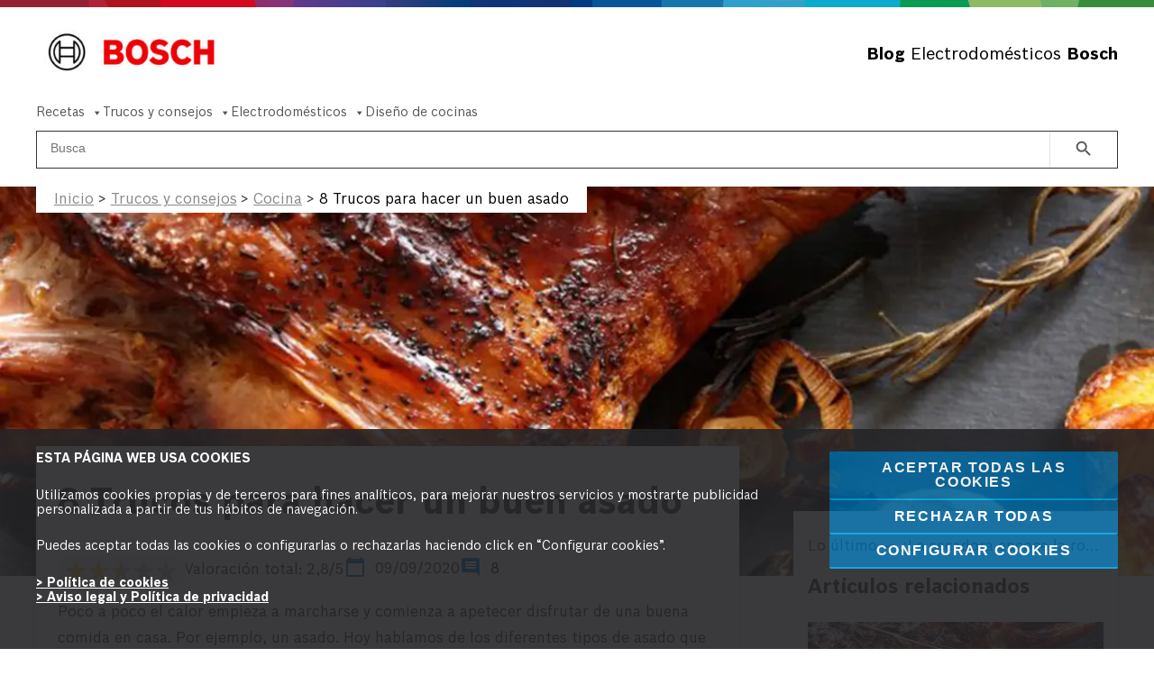

--- FILE ---
content_type: text/html; charset=UTF-8
request_url: https://innovacionparatuvida.bosch-home.es/trucos-consejos/cocina/como-hacer-buen-asado-horno/
body_size: 33452
content:
<!DOCTYPE html>
<html lang="es">
<head>
<meta charset="UTF-8">
<meta name="viewport" content="width=device-width, initial-scale=1">
	<link rel="profile" href="https://gmpg.org/xfn/11"> 
	<script type="text/javascript" data-cookieconsent="ignore">
	window.dataLayer = window.dataLayer || [];

	function gtag() {
		dataLayer.push(arguments);
	}

	gtag("consent", "default", {
		ad_personalization: "denied",
		ad_storage: "denied",
		ad_user_data: "denied",
		analytics_storage: "denied",
		functionality_storage: "denied",
		personalization_storage: "denied",
		security_storage: "granted",
		wait_for_update: 500,
	});
	gtag("set", "ads_data_redaction", true);
	</script>
<script type="text/javascript"
		id="Cookiebot"
		src="https://consent.cookiebot.com/uc.js"
		data-implementation="wp"
		data-cbid="e237e68a-f679-40d5-ab02-f53ac30cf457"
							data-blockingmode="auto"
	></script>
<meta name='robots' content='index, follow, max-image-preview:large, max-snippet:-1, max-video-preview:-1' />

	<!-- This site is optimized with the Yoast SEO plugin v26.6 - https://yoast.com/wordpress/plugins/seo/ -->
	<title>Como hacer un buen asado al horno - Innovación para tu vida.</title>
	<meta name="description" content="Como hacer un buen asado al horno - Innovación para tu vida." />
	<link rel="canonical" href="https://innovacionparatuvida.bosch-home.es/trucos-consejos/cocina/como-hacer-buen-asado-horno/" />
	<meta property="og:locale" content="es_ES" />
	<meta property="og:type" content="article" />
	<meta property="og:title" content="Como hacer un buen asado al horno - Innovación para tu vida." />
	<meta property="og:description" content="Como hacer un buen asado al horno - Innovación para tu vida." />
	<meta property="og:url" content="https://innovacionparatuvida.bosch-home.es/trucos-consejos/cocina/como-hacer-buen-asado-horno/" />
	<meta property="og:site_name" content="Innovación para tu vida" />
	<meta property="article:published_time" content="2020-09-09T05:00:48+00:00" />
	<meta property="article:modified_time" content="2023-09-12T08:33:46+00:00" />
	<meta property="og:image" content="https://innovacionparatuvida.bosch-home.es/wp-content/uploads/2020/09/51_trucos-para-buen-asado-navidad-asado-de-cordero-750x400-1.jpg" />
	<meta property="og:image:width" content="1200" />
	<meta property="og:image:height" content="520" />
	<meta property="og:image:type" content="image/jpeg" />
	<meta name="author" content="Tu equipo Bosch" />
	<meta name="twitter:card" content="summary_large_image" />
	<meta name="twitter:label1" content="Escrito por" />
	<meta name="twitter:data1" content="Tu equipo Bosch" />
	<meta name="twitter:label2" content="Tiempo de lectura" />
	<meta name="twitter:data2" content="4 minutos" />
	<script type="application/ld+json" class="yoast-schema-graph">{"@context":"https://schema.org","@graph":[{"@type":"Article","@id":"https://innovacionparatuvida.bosch-home.es/trucos-consejos/cocina/como-hacer-buen-asado-horno/#article","isPartOf":{"@id":"https://innovacionparatuvida.bosch-home.es/trucos-consejos/cocina/como-hacer-buen-asado-horno/"},"author":{"name":"Tu equipo Bosch","@id":"https://innovacionparatuvida.bosch-home.es/#/schema/person/033ed072f087dbeff5c3d54c9a02b617"},"headline":"8 Trucos para hacer un buen asado","datePublished":"2020-09-09T05:00:48+00:00","dateModified":"2023-09-12T08:33:46+00:00","mainEntityOfPage":{"@id":"https://innovacionparatuvida.bosch-home.es/trucos-consejos/cocina/como-hacer-buen-asado-horno/"},"wordCount":675,"commentCount":8,"publisher":{"@id":"https://innovacionparatuvida.bosch-home.es/#organization"},"image":{"@id":"https://innovacionparatuvida.bosch-home.es/trucos-consejos/cocina/como-hacer-buen-asado-horno/#primaryimage"},"thumbnailUrl":"https://innovacionparatuvida.bosch-home.es/wp-content/uploads/2020/09/51_trucos-para-buen-asado-navidad-asado-de-cordero-750x400-1.jpg","keywords":["Recetas de Navidad"],"articleSection":["Cocina"],"inLanguage":"es","potentialAction":[{"@type":"CommentAction","name":"Comment","target":["https://innovacionparatuvida.bosch-home.es/trucos-consejos/cocina/como-hacer-buen-asado-horno/#respond"]}]},{"@type":"WebPage","@id":"https://innovacionparatuvida.bosch-home.es/trucos-consejos/cocina/como-hacer-buen-asado-horno/","url":"https://innovacionparatuvida.bosch-home.es/trucos-consejos/cocina/como-hacer-buen-asado-horno/","name":"Como hacer un buen asado al horno - Innovación para tu vida.","isPartOf":{"@id":"https://innovacionparatuvida.bosch-home.es/#website"},"primaryImageOfPage":{"@id":"https://innovacionparatuvida.bosch-home.es/trucos-consejos/cocina/como-hacer-buen-asado-horno/#primaryimage"},"image":{"@id":"https://innovacionparatuvida.bosch-home.es/trucos-consejos/cocina/como-hacer-buen-asado-horno/#primaryimage"},"thumbnailUrl":"https://innovacionparatuvida.bosch-home.es/wp-content/uploads/2020/09/51_trucos-para-buen-asado-navidad-asado-de-cordero-750x400-1.jpg","datePublished":"2020-09-09T05:00:48+00:00","dateModified":"2023-09-12T08:33:46+00:00","description":"Como hacer un buen asado al horno - Innovación para tu vida.","breadcrumb":{"@id":"https://innovacionparatuvida.bosch-home.es/trucos-consejos/cocina/como-hacer-buen-asado-horno/#breadcrumb"},"inLanguage":"es","potentialAction":[{"@type":"ReadAction","target":["https://innovacionparatuvida.bosch-home.es/trucos-consejos/cocina/como-hacer-buen-asado-horno/"]}]},{"@type":"ImageObject","inLanguage":"es","@id":"https://innovacionparatuvida.bosch-home.es/trucos-consejos/cocina/como-hacer-buen-asado-horno/#primaryimage","url":"https://innovacionparatuvida.bosch-home.es/wp-content/uploads/2020/09/51_trucos-para-buen-asado-navidad-asado-de-cordero-750x400-1.jpg","contentUrl":"https://innovacionparatuvida.bosch-home.es/wp-content/uploads/2020/09/51_trucos-para-buen-asado-navidad-asado-de-cordero-750x400-1.jpg","width":1200,"height":520,"caption":"Trucos para hacer un buen asado"},{"@type":"BreadcrumbList","@id":"https://innovacionparatuvida.bosch-home.es/trucos-consejos/cocina/como-hacer-buen-asado-horno/#breadcrumb","itemListElement":[{"@type":"ListItem","position":1,"name":"Portada","item":"https://innovacionparatuvida.bosch-home.es/"},{"@type":"ListItem","position":2,"name":"Trucos y consejos","item":"https://innovacionparatuvida.bosch-home.es/trucos-consejos/"},{"@type":"ListItem","position":3,"name":"Cocina","item":"https://innovacionparatuvida.bosch-home.es/trucos-consejos/cocina/"},{"@type":"ListItem","position":4,"name":"8 Trucos para hacer un buen asado"}]},{"@type":"WebSite","@id":"https://innovacionparatuvida.bosch-home.es/#website","url":"https://innovacionparatuvida.bosch-home.es/","name":"Innovación para tu vida","description":"Consejos, trucos e ideas que harán que disfrutes al máximo de todas las ventajas que te ofrecen nuestros electrodomésticos.","publisher":{"@id":"https://innovacionparatuvida.bosch-home.es/#organization"},"potentialAction":[{"@type":"SearchAction","target":{"@type":"EntryPoint","urlTemplate":"https://innovacionparatuvida.bosch-home.es/?s={search_term_string}"},"query-input":{"@type":"PropertyValueSpecification","valueRequired":true,"valueName":"search_term_string"}}],"inLanguage":"es"},{"@type":"Organization","@id":"https://innovacionparatuvida.bosch-home.es/#organization","name":"Innovación para tu vida","url":"https://innovacionparatuvida.bosch-home.es/","logo":{"@type":"ImageObject","inLanguage":"es","@id":"https://innovacionparatuvida.bosch-home.es/#/schema/logo/image/","url":"https://innovacionparatuvida.bosch-home.es/wp-content/uploads/2022/10/logo.jpeg","contentUrl":"https://innovacionparatuvida.bosch-home.es/wp-content/uploads/2022/10/logo.jpeg","width":265,"height":84,"caption":"Innovación para tu vida"},"image":{"@id":"https://innovacionparatuvida.bosch-home.es/#/schema/logo/image/"}},{"@type":"Person","@id":"https://innovacionparatuvida.bosch-home.es/#/schema/person/033ed072f087dbeff5c3d54c9a02b617","name":"Tu equipo Bosch","image":{"@type":"ImageObject","inLanguage":"es","@id":"https://innovacionparatuvida.bosch-home.es/#/schema/person/image/","url":"https://secure.gravatar.com/avatar/0cd52ff919d9338d2208ecd92690bf90ee21e0d15c0777597ae8d99ccde5cb2c?s=96&d=mm&r=g","contentUrl":"https://secure.gravatar.com/avatar/0cd52ff919d9338d2208ecd92690bf90ee21e0d15c0777597ae8d99ccde5cb2c?s=96&d=mm&r=g","caption":"Tu equipo Bosch"},"description":"Sabemos que hay muchas cosas que no podemos contarte en un manual, por eso hemos abierto este blog. Te queremos ayudar a sacar el mayor partido a tus electrodomésticos con nuestros mejores trucos y consejos. Esperamos que preguntes lo que necesites, porque estamos a tu disposición para resolver todas tus dudas."}]}</script>
	<!-- / Yoast SEO plugin. -->


<link rel="alternate" type="application/rss+xml" title="Innovación para tu vida &raquo; Feed" href="https://innovacionparatuvida.bosch-home.es/feed/" />
<link rel="alternate" type="application/rss+xml" title="Innovación para tu vida &raquo; Feed de los comentarios" href="https://innovacionparatuvida.bosch-home.es/comments/feed/" />
<link rel="alternate" type="application/rss+xml" title="Innovación para tu vida &raquo; Comentario 8 Trucos para hacer un buen asado del feed" href="https://innovacionparatuvida.bosch-home.es/trucos-consejos/cocina/como-hacer-buen-asado-horno/feed/" />
<link rel="alternate" title="oEmbed (JSON)" type="application/json+oembed" href="https://innovacionparatuvida.bosch-home.es/wp-json/oembed/1.0/embed?url=https%3A%2F%2Finnovacionparatuvida.bosch-home.es%2Ftrucos-consejos%2Fcocina%2Fcomo-hacer-buen-asado-horno%2F" />
<link rel="alternate" title="oEmbed (XML)" type="text/xml+oembed" href="https://innovacionparatuvida.bosch-home.es/wp-json/oembed/1.0/embed?url=https%3A%2F%2Finnovacionparatuvida.bosch-home.es%2Ftrucos-consejos%2Fcocina%2Fcomo-hacer-buen-asado-horno%2F&#038;format=xml" />
<style id='wp-img-auto-sizes-contain-inline-css'>
img:is([sizes=auto i],[sizes^="auto," i]){contain-intrinsic-size:3000px 1500px}
/*# sourceURL=wp-img-auto-sizes-contain-inline-css */
</style>
<style id='wp-block-library-inline-css'>
:root{--wp-block-synced-color:#7a00df;--wp-block-synced-color--rgb:122,0,223;--wp-bound-block-color:var(--wp-block-synced-color);--wp-editor-canvas-background:#ddd;--wp-admin-theme-color:#007cba;--wp-admin-theme-color--rgb:0,124,186;--wp-admin-theme-color-darker-10:#006ba1;--wp-admin-theme-color-darker-10--rgb:0,107,160.5;--wp-admin-theme-color-darker-20:#005a87;--wp-admin-theme-color-darker-20--rgb:0,90,135;--wp-admin-border-width-focus:2px}@media (min-resolution:192dpi){:root{--wp-admin-border-width-focus:1.5px}}.wp-element-button{cursor:pointer}:root .has-very-light-gray-background-color{background-color:#eee}:root .has-very-dark-gray-background-color{background-color:#313131}:root .has-very-light-gray-color{color:#eee}:root .has-very-dark-gray-color{color:#313131}:root .has-vivid-green-cyan-to-vivid-cyan-blue-gradient-background{background:linear-gradient(135deg,#00d084,#0693e3)}:root .has-purple-crush-gradient-background{background:linear-gradient(135deg,#34e2e4,#4721fb 50%,#ab1dfe)}:root .has-hazy-dawn-gradient-background{background:linear-gradient(135deg,#faaca8,#dad0ec)}:root .has-subdued-olive-gradient-background{background:linear-gradient(135deg,#fafae1,#67a671)}:root .has-atomic-cream-gradient-background{background:linear-gradient(135deg,#fdd79a,#004a59)}:root .has-nightshade-gradient-background{background:linear-gradient(135deg,#330968,#31cdcf)}:root .has-midnight-gradient-background{background:linear-gradient(135deg,#020381,#2874fc)}:root{--wp--preset--font-size--normal:16px;--wp--preset--font-size--huge:42px}.has-regular-font-size{font-size:1em}.has-larger-font-size{font-size:2.625em}.has-normal-font-size{font-size:var(--wp--preset--font-size--normal)}.has-huge-font-size{font-size:var(--wp--preset--font-size--huge)}.has-text-align-center{text-align:center}.has-text-align-left{text-align:left}.has-text-align-right{text-align:right}.has-fit-text{white-space:nowrap!important}#end-resizable-editor-section{display:none}.aligncenter{clear:both}.items-justified-left{justify-content:flex-start}.items-justified-center{justify-content:center}.items-justified-right{justify-content:flex-end}.items-justified-space-between{justify-content:space-between}.screen-reader-text{border:0;clip-path:inset(50%);height:1px;margin:-1px;overflow:hidden;padding:0;position:absolute;width:1px;word-wrap:normal!important}.screen-reader-text:focus{background-color:#ddd;clip-path:none;color:#444;display:block;font-size:1em;height:auto;left:5px;line-height:normal;padding:15px 23px 14px;text-decoration:none;top:5px;width:auto;z-index:100000}html :where(.has-border-color){border-style:solid}html :where([style*=border-top-color]){border-top-style:solid}html :where([style*=border-right-color]){border-right-style:solid}html :where([style*=border-bottom-color]){border-bottom-style:solid}html :where([style*=border-left-color]){border-left-style:solid}html :where([style*=border-width]){border-style:solid}html :where([style*=border-top-width]){border-top-style:solid}html :where([style*=border-right-width]){border-right-style:solid}html :where([style*=border-bottom-width]){border-bottom-style:solid}html :where([style*=border-left-width]){border-left-style:solid}html :where(img[class*=wp-image-]){height:auto;max-width:100%}:where(figure){margin:0 0 1em}html :where(.is-position-sticky){--wp-admin--admin-bar--position-offset:var(--wp-admin--admin-bar--height,0px)}@media screen and (max-width:600px){html :where(.is-position-sticky){--wp-admin--admin-bar--position-offset:0px}}

/*# sourceURL=wp-block-library-inline-css */
</style><style id='global-styles-inline-css'>
:root{--wp--preset--aspect-ratio--square: 1;--wp--preset--aspect-ratio--4-3: 4/3;--wp--preset--aspect-ratio--3-4: 3/4;--wp--preset--aspect-ratio--3-2: 3/2;--wp--preset--aspect-ratio--2-3: 2/3;--wp--preset--aspect-ratio--16-9: 16/9;--wp--preset--aspect-ratio--9-16: 9/16;--wp--preset--color--black: #000000;--wp--preset--color--cyan-bluish-gray: #abb8c3;--wp--preset--color--white: #ffffff;--wp--preset--color--pale-pink: #f78da7;--wp--preset--color--vivid-red: #cf2e2e;--wp--preset--color--luminous-vivid-orange: #ff6900;--wp--preset--color--luminous-vivid-amber: #fcb900;--wp--preset--color--light-green-cyan: #7bdcb5;--wp--preset--color--vivid-green-cyan: #00d084;--wp--preset--color--pale-cyan-blue: #8ed1fc;--wp--preset--color--vivid-cyan-blue: #0693e3;--wp--preset--color--vivid-purple: #9b51e0;--wp--preset--color--ast-global-color-0: var(--ast-global-color-0);--wp--preset--color--ast-global-color-1: var(--ast-global-color-1);--wp--preset--color--ast-global-color-2: var(--ast-global-color-2);--wp--preset--color--ast-global-color-3: var(--ast-global-color-3);--wp--preset--color--ast-global-color-4: var(--ast-global-color-4);--wp--preset--color--ast-global-color-5: var(--ast-global-color-5);--wp--preset--color--ast-global-color-6: var(--ast-global-color-6);--wp--preset--color--ast-global-color-7: var(--ast-global-color-7);--wp--preset--color--ast-global-color-8: var(--ast-global-color-8);--wp--preset--gradient--vivid-cyan-blue-to-vivid-purple: linear-gradient(135deg,rgb(6,147,227) 0%,rgb(155,81,224) 100%);--wp--preset--gradient--light-green-cyan-to-vivid-green-cyan: linear-gradient(135deg,rgb(122,220,180) 0%,rgb(0,208,130) 100%);--wp--preset--gradient--luminous-vivid-amber-to-luminous-vivid-orange: linear-gradient(135deg,rgb(252,185,0) 0%,rgb(255,105,0) 100%);--wp--preset--gradient--luminous-vivid-orange-to-vivid-red: linear-gradient(135deg,rgb(255,105,0) 0%,rgb(207,46,46) 100%);--wp--preset--gradient--very-light-gray-to-cyan-bluish-gray: linear-gradient(135deg,rgb(238,238,238) 0%,rgb(169,184,195) 100%);--wp--preset--gradient--cool-to-warm-spectrum: linear-gradient(135deg,rgb(74,234,220) 0%,rgb(151,120,209) 20%,rgb(207,42,186) 40%,rgb(238,44,130) 60%,rgb(251,105,98) 80%,rgb(254,248,76) 100%);--wp--preset--gradient--blush-light-purple: linear-gradient(135deg,rgb(255,206,236) 0%,rgb(152,150,240) 100%);--wp--preset--gradient--blush-bordeaux: linear-gradient(135deg,rgb(254,205,165) 0%,rgb(254,45,45) 50%,rgb(107,0,62) 100%);--wp--preset--gradient--luminous-dusk: linear-gradient(135deg,rgb(255,203,112) 0%,rgb(199,81,192) 50%,rgb(65,88,208) 100%);--wp--preset--gradient--pale-ocean: linear-gradient(135deg,rgb(255,245,203) 0%,rgb(182,227,212) 50%,rgb(51,167,181) 100%);--wp--preset--gradient--electric-grass: linear-gradient(135deg,rgb(202,248,128) 0%,rgb(113,206,126) 100%);--wp--preset--gradient--midnight: linear-gradient(135deg,rgb(2,3,129) 0%,rgb(40,116,252) 100%);--wp--preset--font-size--small: 13px;--wp--preset--font-size--medium: 20px;--wp--preset--font-size--large: 36px;--wp--preset--font-size--x-large: 42px;--wp--preset--spacing--20: 0.44rem;--wp--preset--spacing--30: 0.67rem;--wp--preset--spacing--40: 1rem;--wp--preset--spacing--50: 1.5rem;--wp--preset--spacing--60: 2.25rem;--wp--preset--spacing--70: 3.38rem;--wp--preset--spacing--80: 5.06rem;--wp--preset--shadow--natural: 6px 6px 9px rgba(0, 0, 0, 0.2);--wp--preset--shadow--deep: 12px 12px 50px rgba(0, 0, 0, 0.4);--wp--preset--shadow--sharp: 6px 6px 0px rgba(0, 0, 0, 0.2);--wp--preset--shadow--outlined: 6px 6px 0px -3px rgb(255, 255, 255), 6px 6px rgb(0, 0, 0);--wp--preset--shadow--crisp: 6px 6px 0px rgb(0, 0, 0);}:root { --wp--style--global--content-size: var(--wp--custom--ast-content-width-size);--wp--style--global--wide-size: var(--wp--custom--ast-wide-width-size); }:where(body) { margin: 0; }.wp-site-blocks > .alignleft { float: left; margin-right: 2em; }.wp-site-blocks > .alignright { float: right; margin-left: 2em; }.wp-site-blocks > .aligncenter { justify-content: center; margin-left: auto; margin-right: auto; }:where(.wp-site-blocks) > * { margin-block-start: 24px; margin-block-end: 0; }:where(.wp-site-blocks) > :first-child { margin-block-start: 0; }:where(.wp-site-blocks) > :last-child { margin-block-end: 0; }:root { --wp--style--block-gap: 24px; }:root :where(.is-layout-flow) > :first-child{margin-block-start: 0;}:root :where(.is-layout-flow) > :last-child{margin-block-end: 0;}:root :where(.is-layout-flow) > *{margin-block-start: 24px;margin-block-end: 0;}:root :where(.is-layout-constrained) > :first-child{margin-block-start: 0;}:root :where(.is-layout-constrained) > :last-child{margin-block-end: 0;}:root :where(.is-layout-constrained) > *{margin-block-start: 24px;margin-block-end: 0;}:root :where(.is-layout-flex){gap: 24px;}:root :where(.is-layout-grid){gap: 24px;}.is-layout-flow > .alignleft{float: left;margin-inline-start: 0;margin-inline-end: 2em;}.is-layout-flow > .alignright{float: right;margin-inline-start: 2em;margin-inline-end: 0;}.is-layout-flow > .aligncenter{margin-left: auto !important;margin-right: auto !important;}.is-layout-constrained > .alignleft{float: left;margin-inline-start: 0;margin-inline-end: 2em;}.is-layout-constrained > .alignright{float: right;margin-inline-start: 2em;margin-inline-end: 0;}.is-layout-constrained > .aligncenter{margin-left: auto !important;margin-right: auto !important;}.is-layout-constrained > :where(:not(.alignleft):not(.alignright):not(.alignfull)){max-width: var(--wp--style--global--content-size);margin-left: auto !important;margin-right: auto !important;}.is-layout-constrained > .alignwide{max-width: var(--wp--style--global--wide-size);}body .is-layout-flex{display: flex;}.is-layout-flex{flex-wrap: wrap;align-items: center;}.is-layout-flex > :is(*, div){margin: 0;}body .is-layout-grid{display: grid;}.is-layout-grid > :is(*, div){margin: 0;}body{padding-top: 0px;padding-right: 0px;padding-bottom: 0px;padding-left: 0px;}a:where(:not(.wp-element-button)){text-decoration: none;}:root :where(.wp-element-button, .wp-block-button__link){background-color: #32373c;border-width: 0;color: #fff;font-family: inherit;font-size: inherit;font-style: inherit;font-weight: inherit;letter-spacing: inherit;line-height: inherit;padding-top: calc(0.667em + 2px);padding-right: calc(1.333em + 2px);padding-bottom: calc(0.667em + 2px);padding-left: calc(1.333em + 2px);text-decoration: none;text-transform: inherit;}.has-black-color{color: var(--wp--preset--color--black) !important;}.has-cyan-bluish-gray-color{color: var(--wp--preset--color--cyan-bluish-gray) !important;}.has-white-color{color: var(--wp--preset--color--white) !important;}.has-pale-pink-color{color: var(--wp--preset--color--pale-pink) !important;}.has-vivid-red-color{color: var(--wp--preset--color--vivid-red) !important;}.has-luminous-vivid-orange-color{color: var(--wp--preset--color--luminous-vivid-orange) !important;}.has-luminous-vivid-amber-color{color: var(--wp--preset--color--luminous-vivid-amber) !important;}.has-light-green-cyan-color{color: var(--wp--preset--color--light-green-cyan) !important;}.has-vivid-green-cyan-color{color: var(--wp--preset--color--vivid-green-cyan) !important;}.has-pale-cyan-blue-color{color: var(--wp--preset--color--pale-cyan-blue) !important;}.has-vivid-cyan-blue-color{color: var(--wp--preset--color--vivid-cyan-blue) !important;}.has-vivid-purple-color{color: var(--wp--preset--color--vivid-purple) !important;}.has-ast-global-color-0-color{color: var(--wp--preset--color--ast-global-color-0) !important;}.has-ast-global-color-1-color{color: var(--wp--preset--color--ast-global-color-1) !important;}.has-ast-global-color-2-color{color: var(--wp--preset--color--ast-global-color-2) !important;}.has-ast-global-color-3-color{color: var(--wp--preset--color--ast-global-color-3) !important;}.has-ast-global-color-4-color{color: var(--wp--preset--color--ast-global-color-4) !important;}.has-ast-global-color-5-color{color: var(--wp--preset--color--ast-global-color-5) !important;}.has-ast-global-color-6-color{color: var(--wp--preset--color--ast-global-color-6) !important;}.has-ast-global-color-7-color{color: var(--wp--preset--color--ast-global-color-7) !important;}.has-ast-global-color-8-color{color: var(--wp--preset--color--ast-global-color-8) !important;}.has-black-background-color{background-color: var(--wp--preset--color--black) !important;}.has-cyan-bluish-gray-background-color{background-color: var(--wp--preset--color--cyan-bluish-gray) !important;}.has-white-background-color{background-color: var(--wp--preset--color--white) !important;}.has-pale-pink-background-color{background-color: var(--wp--preset--color--pale-pink) !important;}.has-vivid-red-background-color{background-color: var(--wp--preset--color--vivid-red) !important;}.has-luminous-vivid-orange-background-color{background-color: var(--wp--preset--color--luminous-vivid-orange) !important;}.has-luminous-vivid-amber-background-color{background-color: var(--wp--preset--color--luminous-vivid-amber) !important;}.has-light-green-cyan-background-color{background-color: var(--wp--preset--color--light-green-cyan) !important;}.has-vivid-green-cyan-background-color{background-color: var(--wp--preset--color--vivid-green-cyan) !important;}.has-pale-cyan-blue-background-color{background-color: var(--wp--preset--color--pale-cyan-blue) !important;}.has-vivid-cyan-blue-background-color{background-color: var(--wp--preset--color--vivid-cyan-blue) !important;}.has-vivid-purple-background-color{background-color: var(--wp--preset--color--vivid-purple) !important;}.has-ast-global-color-0-background-color{background-color: var(--wp--preset--color--ast-global-color-0) !important;}.has-ast-global-color-1-background-color{background-color: var(--wp--preset--color--ast-global-color-1) !important;}.has-ast-global-color-2-background-color{background-color: var(--wp--preset--color--ast-global-color-2) !important;}.has-ast-global-color-3-background-color{background-color: var(--wp--preset--color--ast-global-color-3) !important;}.has-ast-global-color-4-background-color{background-color: var(--wp--preset--color--ast-global-color-4) !important;}.has-ast-global-color-5-background-color{background-color: var(--wp--preset--color--ast-global-color-5) !important;}.has-ast-global-color-6-background-color{background-color: var(--wp--preset--color--ast-global-color-6) !important;}.has-ast-global-color-7-background-color{background-color: var(--wp--preset--color--ast-global-color-7) !important;}.has-ast-global-color-8-background-color{background-color: var(--wp--preset--color--ast-global-color-8) !important;}.has-black-border-color{border-color: var(--wp--preset--color--black) !important;}.has-cyan-bluish-gray-border-color{border-color: var(--wp--preset--color--cyan-bluish-gray) !important;}.has-white-border-color{border-color: var(--wp--preset--color--white) !important;}.has-pale-pink-border-color{border-color: var(--wp--preset--color--pale-pink) !important;}.has-vivid-red-border-color{border-color: var(--wp--preset--color--vivid-red) !important;}.has-luminous-vivid-orange-border-color{border-color: var(--wp--preset--color--luminous-vivid-orange) !important;}.has-luminous-vivid-amber-border-color{border-color: var(--wp--preset--color--luminous-vivid-amber) !important;}.has-light-green-cyan-border-color{border-color: var(--wp--preset--color--light-green-cyan) !important;}.has-vivid-green-cyan-border-color{border-color: var(--wp--preset--color--vivid-green-cyan) !important;}.has-pale-cyan-blue-border-color{border-color: var(--wp--preset--color--pale-cyan-blue) !important;}.has-vivid-cyan-blue-border-color{border-color: var(--wp--preset--color--vivid-cyan-blue) !important;}.has-vivid-purple-border-color{border-color: var(--wp--preset--color--vivid-purple) !important;}.has-ast-global-color-0-border-color{border-color: var(--wp--preset--color--ast-global-color-0) !important;}.has-ast-global-color-1-border-color{border-color: var(--wp--preset--color--ast-global-color-1) !important;}.has-ast-global-color-2-border-color{border-color: var(--wp--preset--color--ast-global-color-2) !important;}.has-ast-global-color-3-border-color{border-color: var(--wp--preset--color--ast-global-color-3) !important;}.has-ast-global-color-4-border-color{border-color: var(--wp--preset--color--ast-global-color-4) !important;}.has-ast-global-color-5-border-color{border-color: var(--wp--preset--color--ast-global-color-5) !important;}.has-ast-global-color-6-border-color{border-color: var(--wp--preset--color--ast-global-color-6) !important;}.has-ast-global-color-7-border-color{border-color: var(--wp--preset--color--ast-global-color-7) !important;}.has-ast-global-color-8-border-color{border-color: var(--wp--preset--color--ast-global-color-8) !important;}.has-vivid-cyan-blue-to-vivid-purple-gradient-background{background: var(--wp--preset--gradient--vivid-cyan-blue-to-vivid-purple) !important;}.has-light-green-cyan-to-vivid-green-cyan-gradient-background{background: var(--wp--preset--gradient--light-green-cyan-to-vivid-green-cyan) !important;}.has-luminous-vivid-amber-to-luminous-vivid-orange-gradient-background{background: var(--wp--preset--gradient--luminous-vivid-amber-to-luminous-vivid-orange) !important;}.has-luminous-vivid-orange-to-vivid-red-gradient-background{background: var(--wp--preset--gradient--luminous-vivid-orange-to-vivid-red) !important;}.has-very-light-gray-to-cyan-bluish-gray-gradient-background{background: var(--wp--preset--gradient--very-light-gray-to-cyan-bluish-gray) !important;}.has-cool-to-warm-spectrum-gradient-background{background: var(--wp--preset--gradient--cool-to-warm-spectrum) !important;}.has-blush-light-purple-gradient-background{background: var(--wp--preset--gradient--blush-light-purple) !important;}.has-blush-bordeaux-gradient-background{background: var(--wp--preset--gradient--blush-bordeaux) !important;}.has-luminous-dusk-gradient-background{background: var(--wp--preset--gradient--luminous-dusk) !important;}.has-pale-ocean-gradient-background{background: var(--wp--preset--gradient--pale-ocean) !important;}.has-electric-grass-gradient-background{background: var(--wp--preset--gradient--electric-grass) !important;}.has-midnight-gradient-background{background: var(--wp--preset--gradient--midnight) !important;}.has-small-font-size{font-size: var(--wp--preset--font-size--small) !important;}.has-medium-font-size{font-size: var(--wp--preset--font-size--medium) !important;}.has-large-font-size{font-size: var(--wp--preset--font-size--large) !important;}.has-x-large-font-size{font-size: var(--wp--preset--font-size--x-large) !important;}
/*# sourceURL=global-styles-inline-css */
</style>

<link rel='stylesheet' id='kk-star-ratings-css' href='https://innovacionparatuvida.bosch-home.es/wp-content/plugins/kk-star-ratings/src/core/public/css/kk-star-ratings.min.css' media='all' />
<link rel='stylesheet' id='ivory-search-styles-css' href='https://innovacionparatuvida.bosch-home.es/wp-content/plugins/add-search-to-menu/public/css/ivory-search.min.css' media='all' />
<style class="optimize_css_2" type="text/css" media="all">.popular-posts-widget{display:grid;height:100%;grid-template-columns:repeat(3,2fr);grid-template-rows:repeat(2,2fr);column-gap:1.5rem;row-gap:1rem}.popular-posts-widget img{aspect-ratio:250 / 160;width:100%;object-fit:cover}.popular-posts-anchor{color:#000;display:flex;flex-direction:column;gap:8px}.popular-posts-anchor:hover{text-decoration-color:#000;text-decoration:underline}.popular-posts-title{position:relative;padding-left:12px;color:#000;font-size:1rem}.popular-posts-title:hover{text-decoration:underline}.popular-posts-title::before{content:"";width:12px;height:12px;background-position:center;background-repeat:no-repeat;display:block;position:absolute;top:5px;left:0;background-image:url("data:image/svg+xml,%3Csvg width='4' height='6' viewBox='0 0 4 6' fill='none' xmlns='https://www.w3.org/2000/svg'%3E%3Cpath d='M0.500003 1.06245L2.44 3.00245L0.500003 4.94245C0.406376 5.03587 0.35376 5.16269 0.35376 5.29495C0.35376 5.42721 0.406376 5.55404 0.500003 5.64745C0.695003 5.84245 1.01 5.84245 1.205 5.64745L3.5 3.35245C3.695 3.15745 3.695 2.84245 3.5 2.64745L1.205 0.352452C1.01 0.157452 0.695003 0.157452 0.500003 0.352452C0.310003 0.547452 0.305003 0.867452 0.500003 1.06245V1.06245Z' fill='%23222222'/%3E%3C/svg%3E")}</style>
<style class="optimize_css_2" type="text/css" media="all">.slick-slider{position:relative;display:block;box-sizing:border-box;-webkit-user-select:none;-moz-user-select:none;-ms-user-select:none;user-select:none;-webkit-touch-callout:none;-khtml-user-select:none;-ms-touch-action:pan-y;touch-action:pan-y;-webkit-tap-highlight-color:#fff0}.slick-list{position:relative;display:block;overflow:hidden;margin:0;padding:0}.slick-list:focus{outline:none}.slick-list.dragging{cursor:pointer;cursor:hand}.slick-slider .slick-track,.slick-slider .slick-list{-webkit-transform:translate3d(0,0,0);-moz-transform:translate3d(0,0,0);-ms-transform:translate3d(0,0,0);-o-transform:translate3d(0,0,0);transform:translate3d(0,0,0)}.slick-track{position:relative;top:0;left:0;display:block;margin-left:auto;margin-right:auto}.slick-track:before,.slick-track:after{display:table;content:''}.slick-track:after{clear:both}.slick-loading .slick-track{visibility:hidden}.slick-slide{display:none;float:left;height:100%;min-height:1px}[dir='rtl'] .slick-slide{float:right}.slick-slide img{display:block}.slick-slide.slick-loading img{display:none}.slick-slide.dragging img{pointer-events:none}.slick-initialized .slick-slide{display:block}.slick-loading .slick-slide{visibility:hidden}.slick-vertical .slick-slide{display:block;height:auto;border:1px solid #fff0}.slick-arrow.slick-hidden{display:none}</style>
<style class="optimize_css_2" type="text/css" media="all">.carrousel-area{width:100%;background-color:#e5f1f9;padding:0}.carrousel-area .slider-wrapper{position:relative;max-width:836px;margin:0 auto}.carrousel-area .slider-wrapper button.slick-prev,.carrousel-area .slider-wrapper button.slick-next{position:absolute;top:50%;transform:translateY(-50%);z-index:1;text-indent:-9999px;border-radius:50%;height:36px;width:36px;background-color:#fff;border:0;box-shadow:0 2px 4px 0 rgb(0 0 0 / .5)}.carrousel-area .slider-wrapper button.slick-prev{left:-3rem}.carrousel-area .slider-wrapper button.slick-next{right:-3rem}.carrousel-area .slider-wrapper button.slick-prev:active,.carrousel-area .slider-wrapper button.slick-next:active{transform:translateY(-47%);box-shadow:0 2px 4px 0 rgb(0 0 0 / .3)}.carrousel-area .slider-wrapper button.slick-prev.slick-disabled,.carrousel-area .slider-wrapper button.slick-next.slick-disabled{display:none!important}.slick-next:before,.slick-prev:before{content:"";font-size:30px;height:30px;width:30px;position:absolute;top:50%;left:50%;background-repeat:no-repeat;background-position:center;transform:translateX(-50%) translateY(-50%)}.slick-prev:before{background-image:url(https://innovacionparatuvida.bosch-home.es/wp-content/themes/astra-child/js/slick/../../assets/img/slick-slider/icon-interface-prev.svg)}.slick-next:before{background-image:url(https://innovacionparatuvida.bosch-home.es/wp-content/themes/astra-child/js/slick/../../assets/img/slick-slider/icon-interface-next.svg)}.carrousel-area .slider-wrapper .aegon-slider .slick-list{padding:30px 0}.carrousel-area .slider-wrapper .aegon-slider .slick-list .slick-track{display:flex}.carrousel-area .slider-wrapper .aegon-slider .card{box-shadow:0 2px 4px 0 rgb(0 0 0 / .5);background-image:linear-gradient(to right,#3395d3,#0069b4);border-radius:10px;padding:15px 20px 0;margin-left:20px}.carrousel-area .slider-wrapper .aegon-slider .card a{text-decoration:none}.carrousel-area .slider-wrapper .aegon-slider .card:first-child{margin-left:0}.carrousel-area .slider-wrapper .aegon-slider .card:active{transform:translateY(3%);box-shadow:0 2px 4px 0 rgb(0 0 0 / .3)}.carrousel-area .slider-wrapper .aegon-slider .card p{font-size:1.3rem;color:#fff;text-align:center;margin-bottom:10px;white-space:nowrap}.carrousel-area .slider-wrapper .aegon-slider .card img{margin:0 auto;height:72px;width:72px;object-fit:cover}@media screen and (max-width:768px){.carrousel-area .slider-wrapper .aegon-slider .card{width:auto!important}.carrousel-area .slider-wrapper button.slick-prev,.carrousel-area .slider-wrapper button.slick-next{display:none!important}.slick-next:before,.slick-prev:before{content:none;display:none}.carrousel-area .slider-wrapper .aegon-slider .card:first-child{margin-left:20px}}@media screen and (max-width:480px){.carrousel-area .slider-wrapper .aegon-slider{display:flex;overflow-x:auto;padding:30px 0}.aegon-slider .card:last-child{margin-right:20px}.aegon-slider .card img{display:block}}</style>
<style class="optimize_css_2" type="text/css" media="all">.ms-parent-id-38>.master-slider{background:#000}.ms-parent-id-37>.master-slider{background:#000}.ms-parent-id-4>.master-slider{background:#000}.ms-parent-id-1>.master-slider{background:#000}</style>
<link rel='stylesheet' id='wpo_min-header-0-css' href='https://innovacionparatuvida.bosch-home.es/wp-content/cache/wpo-minify/1766140123/assets/wpo-minify-header-b2422624.min.css' media='all' />
<script src="https://innovacionparatuvida.bosch-home.es/wp-content/cache/wpo-minify/1766140123/assets/wpo-minify-header-366f2847.min.js" id="wpo_min-header-1-js"></script>
<link rel="https://api.w.org/" href="https://innovacionparatuvida.bosch-home.es/wp-json/" /><link rel="alternate" title="JSON" type="application/json" href="https://innovacionparatuvida.bosch-home.es/wp-json/wp/v2/posts/8245" /><link rel="EditURI" type="application/rsd+xml" title="RSD" href="https://innovacionparatuvida.bosch-home.es/xmlrpc.php?rsd" />
<link rel='shortlink' href='https://innovacionparatuvida.bosch-home.es/?p=8245' />
<script type="application/ld+json">{
    "@context": "https://schema.org/",
    "@type": "CreativeWorkSeries",
    "name": "8 Trucos para hacer un buen asado",
    "aggregateRating": {
        "@type": "AggregateRating",
        "ratingValue": "2.8",
        "bestRating": "5",
        "ratingCount": "28"
    }
}</script><script>var ms_grabbing_curosr = 'https://innovacionparatuvida.bosch-home.es/wp-content/plugins/master-slider/public/assets/css/common/grabbing.cur', ms_grab_curosr = 'https://innovacionparatuvida.bosch-home.es/wp-content/plugins/master-slider/public/assets/css/common/grab.cur';</script>
<meta name="generator" content="MasterSlider 3.11.0 - Responsive Touch Image Slider | avt.li/msf" />
<script type="text/javascript">
(function(url){
	if(/(?:Chrome\/26\.0\.1410\.63 Safari\/537\.31|WordfenceTestMonBot)/.test(navigator.userAgent)){ return; }
	var addEvent = function(evt, handler) {
		if (window.addEventListener) {
			document.addEventListener(evt, handler, false);
		} else if (window.attachEvent) {
			document.attachEvent('on' + evt, handler);
		}
	};
	var removeEvent = function(evt, handler) {
		if (window.removeEventListener) {
			document.removeEventListener(evt, handler, false);
		} else if (window.detachEvent) {
			document.detachEvent('on' + evt, handler);
		}
	};
	var evts = 'contextmenu dblclick drag dragend dragenter dragleave dragover dragstart drop keydown keypress keyup mousedown mousemove mouseout mouseover mouseup mousewheel scroll'.split(' ');
	var logHuman = function() {
		if (window.wfLogHumanRan) { return; }
		window.wfLogHumanRan = true;
		var wfscr = document.createElement('script');
		wfscr.type = 'text/javascript';
		wfscr.async = true;
		wfscr.src = url + '&r=' + Math.random();
		(document.getElementsByTagName('head')[0]||document.getElementsByTagName('body')[0]).appendChild(wfscr);
		for (var i = 0; i < evts.length; i++) {
			removeEvent(evts[i], logHuman);
		}
	};
	for (var i = 0; i < evts.length; i++) {
		addEvent(evts[i], logHuman);
	}
})('//innovacionparatuvida.bosch-home.es/?wordfence_lh=1&hid=C3F8086268829F08045433F45CA29F74');
</script><script type="text/javascript">
	window._wp_rp_static_base_url = 'https://wprp.zemanta.com/static/';
	window._wp_rp_wp_ajax_url = "https://innovacionparatuvida.bosch-home.es/wp-admin/admin-ajax.php";
	window._wp_rp_plugin_version = '3.6.4';
	window._wp_rp_post_id = '8245';
	window._wp_rp_num_rel_posts = '6';
	window._wp_rp_thumbnails = true;
	window._wp_rp_post_title = '8+Trucos+para+hacer+un+buen+asado';
	window._wp_rp_post_tags = ['recetas+de+navidad', 'cocina', 'hoi', 'como', 'de', 'casa', 'deja', 'lo', 'en', 'una', 'la', 'anim', 'cort', 'cabra', 'del', 'duda', 'el'];
	window._wp_rp_promoted_content = true;
</script>
<link rel="stylesheet" href="https://innovacionparatuvida.bosch-home.es/wp-content/plugins/wordpress-23-related-posts-plugin/static/themes/modern.css?version=3.6.4" />
<style type="text/css">
.related_post_title {
}
ul.related_post {
    padding: 20px !important;
    background: #FCFCFC !important;
}
ul.related_post li {
    border-bottom: 0px solid rgba(0, 0, 0, .1) !important;
    margin: 0 0 20px 0 !important;
}
ul.related_post li a {
    font-family: 'Oswald', sans-serif;
}
ul.related_post li img {
width: auto !important;
    margin: 0 20px 0 0 !important;
}
ul.related_post li a.wp_rp_thumbnail img {
margin: 0 20px 0 0 !important;
}    </style>
		<link rel="preload" as="image" href="https://innovacionparatuvida.bosch-home.es/wp-content/uploads/2020/09/51_trucos-para-buen-asado-navidad-asado-de-cordero-750x400-1.jpg" />
		<!-- Adobe Tag Manager Code -->
	<script type="text/plain" src="//assets.adobedtm.com/f233ccd1c0ec7dd525bf48d84faff58190473947/satelliteLib-7a5006631880438dac0ad644adeaf02893cf4810.js" data-cookieconsent="statistics"></script>
	<!-- End  Adobe Tag Manager Code -->
	<!--
	Start of global snippet: Please do not remove
	Place this snippet between the <head> and </head> tags on every page of your site.
	                                                                             -->
	<!-- Global site tag (gtag.js) - Google Marketing Platform -->
	<script async src="https://www.googletagmanager.com/gtag/js?id=DC-8427007" type="text/plain" data-cookieconsent="marketing"></script>
	<script type="text/plain" data-cookieconsent="marketing">
		window.dataLayer = window.dataLayer || [];
	function gtag(){dataLayer.push(arguments);}
	gtag('js', new Date());
	gtag('config', 'DC-8427007');
	</script>
	<!-- End of global snippet: Please do not remove -->

	<!--
	Event snippet for Microsite/Blog Bosch Spain on https://blog.bosch.local/: Please do not
	remove.
	Place this snippet on pages with events that you’re tracking.
	                                                    Creation date: 03/15/2021
	-->
	<script type="text/plain" data-cookieconsent="marketing">
		gtag('event', 'conversion', {
	'allow_custom_scripts': true,
	'u1': '[Page URL]',
	'u10': '[Country]',
	'u11': '[Gender]',
	'u12': '[Postal Code]',
	'u14': '[City]',
	'u15': '[Newsletter Subscriber]',
	'u16': '[MyAccount Registration]',
	'u2': '[Hostname]',
	'u3': '[Page Path]',
	'u4': '[Page Type]',
	'u5': '[Page Currency]',
	'u6': '[Page Name]',
	'u9': '[Language]',
	'send_to': 'DC-8427007/visit/micro0+standard'
	});
	</script>
	<noscript>
		<img src="https://ad.doubleclick.net/ddm/activity/src=8427007;type=visit;cat=micro0;u1=[Page
	URL];u2=[Hostname];u3=[Page Path];u4=[Page Type];u5=[Page Currency];u6=[Page
	Name];u9=[Language];u10=[Country];u11=[Gender];u12=[Postal Code];u14=[City];u15=[Newsletter
	Subscriber];u16=[MyAccount
	Registration];dc_lat=;dc_rdid=;tag_for_child_directed_treatment=;tfua=;npa=;gdpr=${GDPR};gdpr_consent=${GDPR_C
	ONSENT_755};ord=1?" width="1" height="1" alt="" />
	</noscript>
	<meta name="google-site-verification" content="j2a2jSKoT0OXjWtVVMTh-SWBdj56XYFOaC5c5pFllMc" />
    <script>
        document.addEventListener("DOMContentLoaded", function(event) {
            let forms = '<form  class="is-search-form is-form-style is-form-style-3 is-form-id-33384 " action="https://innovacionparatuvida.bosch-home.es/" method="get" role="search" ><label for="is-search-input-33384"><span class="is-screen-reader-text">Buscar:</span><input  type="search" id="is-search-input-33384" name="s" value="" class="is-search-input" placeholder="Busca" autocomplete=off /></label><button type="submit" class="is-search-submit"><span class="is-screen-reader-text">Botón de búsqueda</span><span class="is-search-icon"><svg focusable="false" aria-label="Buscar" xmlns="https://www.w3.org/2000/svg" viewBox="0 0 24 24" width="24px"><path d="M15.5 14h-.79l-.28-.27C15.41 12.59 16 11.11 16 9.5 16 5.91 13.09 3 9.5 3S3 5.91 3 9.5 5.91 16 9.5 16c1.61 0 3.09-.59 4.23-1.57l.27.28v.79l5 4.99L20.49 19l-4.99-5zm-6 0C7.01 14 5 11.99 5 9.5S7.01 5 9.5 5 14 7.01 14 9.5 11.99 14 9.5 14z"></path></svg></span></button><input type="hidden" name="id" value="33384" /></form>';
            // dev/prod: let forms = '<form  class="is-search-form is-form-style is-form-style-3 is-form-id-33384 " action="https://innovacionparatuvida.bosch-home.es/" method="get" role="search" ><label for="is-search-input-33384"><span class="is-screen-reader-text">Buscar:</span><input  type="search" id="is-search-input-33384" name="s" value="" class="is-search-input" placeholder="Busca" autocomplete=off /></label><button type="submit" class="is-search-submit"><span class="is-screen-reader-text">Botón de búsqueda</span><span class="is-search-icon"><svg focusable="false" aria-label="Buscar" xmlns="https://www.w3.org/2000/svg" viewBox="0 0 24 24" width="24px"><path d="M15.5 14h-.79l-.28-.27C15.41 12.59 16 11.11 16 9.5 16 5.91 13.09 3 9.5 3S3 5.91 3 9.5 5.91 16 9.5 16c1.61 0 3.09-.59 4.23-1.57l.27.28v.79l5 4.99L20.49 19l-4.99-5zm-6 0C7.01 14 5 11.99 5 9.5S7.01 5 9.5 5 14 7.01 14 9.5 11.99 14 9.5 14z"></path></svg></span></button><input type="hidden" name="id" value="33384" /></form>';
            document.getElementById('mega-menu-wrap-primary').insertAdjacentHTML("beforeend", forms)
        });
    </script>
<link rel="pingback" href="https://innovacionparatuvida.bosch-home.es/xmlrpc.php">
<link rel="icon" href="https://innovacionparatuvida.bosch-home.es/wp-content/uploads/2014/09/favicon.png" sizes="32x32" />
<link rel="icon" href="https://innovacionparatuvida.bosch-home.es/wp-content/uploads/2014/09/favicon.png" sizes="192x192" />
<link rel="apple-touch-icon" href="https://innovacionparatuvida.bosch-home.es/wp-content/uploads/2014/09/favicon.png" />
<meta name="msapplication-TileImage" content="https://innovacionparatuvida.bosch-home.es/wp-content/uploads/2014/09/favicon.png" />
		<style id="wp-custom-css">
			.ast-header-break-point .main-header-menu, .ast-header-break-point .main-header-menu .sub-menu{
	background-color: white !important;
}
.ast-header-break-point .main-header-menu .menu-link{
	color: black;
	border-bottom: 1px solid black;
}
#mega-menu-wrap-primary #mega-menu-primary > .mega-menu-item  > .mega-sub-menu:first-of-type{ box-shadow: 0px 4px 10px #0000001a !important; }

html {
        scroll-behavior: smooth;
    }

span.bee-popup-form-option-wrapper {
width: 4% !important;
    float: right !important;
    text-align: end;
    padding-top: 6px;
    padding-right: 5px;
}

.bee-popup-field label {
  float: right;
  text-align: start !important;
}

@media (max-width: 425px){
	.bee-popup-field label {
  width: 90%;
}
	span.bee-popup-form-option-wrapper {
width: 8% !important;
}
}

span.bee-popup-form-option-wrapper {
    width: 100% !important;
    padding-left: 9px;
    text-align: end;
    padding-top: 6px;
    padding-right: 0px;
    gap: 5px;
    font-size: 16px;
}

input#r0c1m2i4 {
    top: 10px !important;
}
.comment-meta.commentmetadata {
    margin-top: 0 !important;
}		</style>
		<style type="text/css">/** Wednesday 8th March 2023 09:32:00 UTC (core) **//** THIS FILE IS AUTOMATICALLY GENERATED - DO NOT MAKE MANUAL EDITS! **//** Custom CSS should be added to Mega Menu > Menu Themes > Custom Styling **/.mega-menu-last-modified-1678267920 { content: 'Wednesday 8th March 2023 09:32:00 UTC'; }#mega-menu-wrap-primary, #mega-menu-wrap-primary #mega-menu-primary, #mega-menu-wrap-primary #mega-menu-primary ul.mega-sub-menu, #mega-menu-wrap-primary #mega-menu-primary li.mega-menu-item, #mega-menu-wrap-primary #mega-menu-primary li.mega-menu-row, #mega-menu-wrap-primary #mega-menu-primary li.mega-menu-column, #mega-menu-wrap-primary #mega-menu-primary a.mega-menu-link, #mega-menu-wrap-primary #mega-menu-primary span.mega-menu-badge {transition: none;border-radius: 0;box-shadow: none;background: none;border: 0;bottom: auto;box-sizing: border-box;clip: auto;color: #000;display: block;float: none;font-family: inherit;font-size: 14px;height: auto;left: auto;line-height: 1.7;list-style-type: none;margin: 0;min-height: auto;max-height: none;min-width: auto;max-width: none;opacity: 1;outline: none;overflow: visible;padding: 0;position: relative;pointer-events: auto;right: auto;text-align: left;text-decoration: none;text-indent: 0;text-transform: none;transform: none;top: auto;vertical-align: baseline;visibility: inherit;width: auto;word-wrap: break-word;white-space: normal;}#mega-menu-wrap-primary:before, #mega-menu-wrap-primary #mega-menu-primary:before, #mega-menu-wrap-primary #mega-menu-primary ul.mega-sub-menu:before, #mega-menu-wrap-primary #mega-menu-primary li.mega-menu-item:before, #mega-menu-wrap-primary #mega-menu-primary li.mega-menu-row:before, #mega-menu-wrap-primary #mega-menu-primary li.mega-menu-column:before, #mega-menu-wrap-primary #mega-menu-primary a.mega-menu-link:before, #mega-menu-wrap-primary #mega-menu-primary span.mega-menu-badge:before, #mega-menu-wrap-primary:after, #mega-menu-wrap-primary #mega-menu-primary:after, #mega-menu-wrap-primary #mega-menu-primary ul.mega-sub-menu:after, #mega-menu-wrap-primary #mega-menu-primary li.mega-menu-item:after, #mega-menu-wrap-primary #mega-menu-primary li.mega-menu-row:after, #mega-menu-wrap-primary #mega-menu-primary li.mega-menu-column:after, #mega-menu-wrap-primary #mega-menu-primary a.mega-menu-link:after, #mega-menu-wrap-primary #mega-menu-primary span.mega-menu-badge:after {display: none;}#mega-menu-wrap-primary {border-radius: 0;}@media only screen and (min-width: 769px) {#mega-menu-wrap-primary {background: #fff;}}#mega-menu-wrap-primary.mega-keyboard-navigation .mega-menu-toggle:focus, #mega-menu-wrap-primary.mega-keyboard-navigation .mega-toggle-block:focus, #mega-menu-wrap-primary.mega-keyboard-navigation .mega-toggle-block a:focus, #mega-menu-wrap-primary.mega-keyboard-navigation .mega-toggle-block .mega-search input[type=text]:focus, #mega-menu-wrap-primary.mega-keyboard-navigation .mega-toggle-block button.mega-toggle-animated:focus, #mega-menu-wrap-primary.mega-keyboard-navigation #mega-menu-primary a:focus, #mega-menu-wrap-primary.mega-keyboard-navigation #mega-menu-primary span:focus, #mega-menu-wrap-primary.mega-keyboard-navigation #mega-menu-primary input:focus, #mega-menu-wrap-primary.mega-keyboard-navigation #mega-menu-primary li.mega-menu-item a.mega-menu-link:focus {outline: 3px solid #109cde;outline-offset: -3px;}#mega-menu-wrap-primary.mega-keyboard-navigation .mega-toggle-block button.mega-toggle-animated:focus {outline-offset: 2px;}#mega-menu-wrap-primary.mega-keyboard-navigation > li.mega-menu-item > a.mega-menu-link:focus {background: #fff;color: #000;font-weight: normal;text-decoration: none;border-color: #fff;}@media only screen and (max-width: 768px) {#mega-menu-wrap-primary.mega-keyboard-navigation > li.mega-menu-item > a.mega-menu-link:focus {color: #fff;background: #333;}}#mega-menu-wrap-primary #mega-menu-primary {visibility: visible;text-align: left;padding: 0px 0px 0px 0px;}#mega-menu-wrap-primary #mega-menu-primary a.mega-menu-link {cursor: pointer;display: inline;}#mega-menu-wrap-primary #mega-menu-primary a.mega-menu-link .mega-description-group {vertical-align: middle;display: inline-block;transition: none;}#mega-menu-wrap-primary #mega-menu-primary a.mega-menu-link .mega-description-group .mega-menu-title, #mega-menu-wrap-primary #mega-menu-primary a.mega-menu-link .mega-description-group .mega-menu-description {transition: none;line-height: 1.5;display: block;}#mega-menu-wrap-primary #mega-menu-primary a.mega-menu-link .mega-description-group .mega-menu-description {font-style: italic;font-size: 0.8em;text-transform: none;font-weight: normal;}#mega-menu-wrap-primary #mega-menu-primary li.mega-menu-megamenu li.mega-menu-item.mega-icon-left.mega-has-description.mega-has-icon > a.mega-menu-link {display: flex;align-items: center;}#mega-menu-wrap-primary #mega-menu-primary li.mega-menu-megamenu li.mega-menu-item.mega-icon-left.mega-has-description.mega-has-icon > a.mega-menu-link:before {flex: 0 0 auto;align-self: flex-start;}#mega-menu-wrap-primary #mega-menu-primary li.mega-menu-tabbed.mega-menu-megamenu > ul.mega-sub-menu > li.mega-menu-item.mega-icon-left.mega-has-description.mega-has-icon > a.mega-menu-link {display: block;}#mega-menu-wrap-primary #mega-menu-primary li.mega-menu-item.mega-icon-top > a.mega-menu-link {display: table-cell;vertical-align: middle;line-height: initial;}#mega-menu-wrap-primary #mega-menu-primary li.mega-menu-item.mega-icon-top > a.mega-menu-link:before {display: block;margin: 0 0 6px 0;text-align: center;}#mega-menu-wrap-primary #mega-menu-primary li.mega-menu-item.mega-icon-top > a.mega-menu-link > span.mega-title-below {display: inline-block;transition: none;}@media only screen and (max-width: 768px) {#mega-menu-wrap-primary #mega-menu-primary > li.mega-menu-item.mega-icon-top > a.mega-menu-link {display: block;line-height: 40px;}#mega-menu-wrap-primary #mega-menu-primary > li.mega-menu-item.mega-icon-top > a.mega-menu-link:before {display: inline-block;margin: 0 6px 0 0;text-align: left;}}#mega-menu-wrap-primary #mega-menu-primary li.mega-menu-item.mega-icon-right > a.mega-menu-link:before {float: right;margin: 0 0 0 6px;}#mega-menu-wrap-primary #mega-menu-primary > li.mega-animating > ul.mega-sub-menu {pointer-events: none;}#mega-menu-wrap-primary #mega-menu-primary li.mega-disable-link > a.mega-menu-link, #mega-menu-wrap-primary #mega-menu-primary li.mega-menu-megamenu li.mega-disable-link > a.mega-menu-link {cursor: inherit;}#mega-menu-wrap-primary #mega-menu-primary li.mega-menu-item-has-children.mega-disable-link > a.mega-menu-link, #mega-menu-wrap-primary #mega-menu-primary li.mega-menu-megamenu > li.mega-menu-item-has-children.mega-disable-link > a.mega-menu-link {cursor: pointer;}#mega-menu-wrap-primary #mega-menu-primary p {margin-bottom: 10px;}#mega-menu-wrap-primary #mega-menu-primary input, #mega-menu-wrap-primary #mega-menu-primary img {max-width: 100%;}#mega-menu-wrap-primary #mega-menu-primary li.mega-menu-item > ul.mega-sub-menu {display: block;visibility: hidden;opacity: 1;pointer-events: auto;}@media only screen and (max-width: 768px) {#mega-menu-wrap-primary #mega-menu-primary li.mega-menu-item > ul.mega-sub-menu {display: none;visibility: visible;opacity: 1;}#mega-menu-wrap-primary #mega-menu-primary li.mega-menu-item.mega-toggle-on > ul.mega-sub-menu, #mega-menu-wrap-primary #mega-menu-primary li.mega-menu-megamenu.mega-menu-item.mega-toggle-on ul.mega-sub-menu {display: block;}#mega-menu-wrap-primary #mega-menu-primary li.mega-menu-megamenu.mega-menu-item.mega-toggle-on li.mega-hide-sub-menu-on-mobile > ul.mega-sub-menu, #mega-menu-wrap-primary #mega-menu-primary li.mega-hide-sub-menu-on-mobile > ul.mega-sub-menu {display: none;}}@media only screen and (min-width: 769px) {#mega-menu-wrap-primary #mega-menu-primary[data-effect="fade"] li.mega-menu-item > ul.mega-sub-menu {opacity: 0;transition: opacity 200ms ease-in, visibility 200ms ease-in;}#mega-menu-wrap-primary #mega-menu-primary[data-effect="fade"].mega-no-js li.mega-menu-item:hover > ul.mega-sub-menu, #mega-menu-wrap-primary #mega-menu-primary[data-effect="fade"].mega-no-js li.mega-menu-item:focus > ul.mega-sub-menu, #mega-menu-wrap-primary #mega-menu-primary[data-effect="fade"] li.mega-menu-item.mega-toggle-on > ul.mega-sub-menu, #mega-menu-wrap-primary #mega-menu-primary[data-effect="fade"] li.mega-menu-item.mega-menu-megamenu.mega-toggle-on ul.mega-sub-menu {opacity: 1;}#mega-menu-wrap-primary #mega-menu-primary[data-effect="fade_up"] li.mega-menu-item.mega-menu-megamenu > ul.mega-sub-menu, #mega-menu-wrap-primary #mega-menu-primary[data-effect="fade_up"] li.mega-menu-item.mega-menu-flyout ul.mega-sub-menu {opacity: 0;transform: translate(0, 10px);transition: opacity 200ms ease-in, transform 200ms ease-in, visibility 200ms ease-in;}#mega-menu-wrap-primary #mega-menu-primary[data-effect="fade_up"].mega-no-js li.mega-menu-item:hover > ul.mega-sub-menu, #mega-menu-wrap-primary #mega-menu-primary[data-effect="fade_up"].mega-no-js li.mega-menu-item:focus > ul.mega-sub-menu, #mega-menu-wrap-primary #mega-menu-primary[data-effect="fade_up"] li.mega-menu-item.mega-toggle-on > ul.mega-sub-menu, #mega-menu-wrap-primary #mega-menu-primary[data-effect="fade_up"] li.mega-menu-item.mega-menu-megamenu.mega-toggle-on ul.mega-sub-menu {opacity: 1;transform: translate(0, 0);}#mega-menu-wrap-primary #mega-menu-primary[data-effect="slide_up"] li.mega-menu-item.mega-menu-megamenu > ul.mega-sub-menu, #mega-menu-wrap-primary #mega-menu-primary[data-effect="slide_up"] li.mega-menu-item.mega-menu-flyout ul.mega-sub-menu {transform: translate(0, 10px);transition: transform 200ms ease-in, visibility 200ms ease-in;}#mega-menu-wrap-primary #mega-menu-primary[data-effect="slide_up"].mega-no-js li.mega-menu-item:hover > ul.mega-sub-menu, #mega-menu-wrap-primary #mega-menu-primary[data-effect="slide_up"].mega-no-js li.mega-menu-item:focus > ul.mega-sub-menu, #mega-menu-wrap-primary #mega-menu-primary[data-effect="slide_up"] li.mega-menu-item.mega-toggle-on > ul.mega-sub-menu, #mega-menu-wrap-primary #mega-menu-primary[data-effect="slide_up"] li.mega-menu-item.mega-menu-megamenu.mega-toggle-on ul.mega-sub-menu {transform: translate(0, 0);}}#mega-menu-wrap-primary #mega-menu-primary li.mega-menu-item.mega-menu-megamenu ul.mega-sub-menu li.mega-collapse-children > ul.mega-sub-menu {display: none;}#mega-menu-wrap-primary #mega-menu-primary li.mega-menu-item.mega-menu-megamenu ul.mega-sub-menu li.mega-collapse-children.mega-toggle-on > ul.mega-sub-menu {display: block;}#mega-menu-wrap-primary #mega-menu-primary.mega-no-js li.mega-menu-item:hover > ul.mega-sub-menu, #mega-menu-wrap-primary #mega-menu-primary.mega-no-js li.mega-menu-item:focus > ul.mega-sub-menu, #mega-menu-wrap-primary #mega-menu-primary li.mega-menu-item.mega-toggle-on > ul.mega-sub-menu {visibility: visible;}#mega-menu-wrap-primary #mega-menu-primary li.mega-menu-item.mega-menu-megamenu ul.mega-sub-menu ul.mega-sub-menu {visibility: inherit;opacity: 1;display: block;}#mega-menu-wrap-primary #mega-menu-primary li.mega-menu-item.mega-menu-megamenu ul.mega-sub-menu li.mega-1-columns > ul.mega-sub-menu > li.mega-menu-item {float: left;width: 100%;}#mega-menu-wrap-primary #mega-menu-primary li.mega-menu-item.mega-menu-megamenu ul.mega-sub-menu li.mega-2-columns > ul.mega-sub-menu > li.mega-menu-item {float: left;width: 50%;}#mega-menu-wrap-primary #mega-menu-primary li.mega-menu-item.mega-menu-megamenu ul.mega-sub-menu li.mega-3-columns > ul.mega-sub-menu > li.mega-menu-item {float: left;width: 33.33333%;}#mega-menu-wrap-primary #mega-menu-primary li.mega-menu-item.mega-menu-megamenu ul.mega-sub-menu li.mega-4-columns > ul.mega-sub-menu > li.mega-menu-item {float: left;width: 25%;}#mega-menu-wrap-primary #mega-menu-primary li.mega-menu-item.mega-menu-megamenu ul.mega-sub-menu li.mega-5-columns > ul.mega-sub-menu > li.mega-menu-item {float: left;width: 20%;}#mega-menu-wrap-primary #mega-menu-primary li.mega-menu-item.mega-menu-megamenu ul.mega-sub-menu li.mega-6-columns > ul.mega-sub-menu > li.mega-menu-item {float: left;width: 16.66667%;}#mega-menu-wrap-primary #mega-menu-primary li.mega-menu-item a[class^='dashicons']:before {font-family: dashicons;}#mega-menu-wrap-primary #mega-menu-primary li.mega-menu-item a.mega-menu-link:before {display: inline-block;font: inherit;font-family: dashicons;position: static;margin: 0 6px 0 0px;vertical-align: top;-webkit-font-smoothing: antialiased;-moz-osx-font-smoothing: grayscale;color: inherit;background: transparent;height: auto;width: auto;top: auto;}#mega-menu-wrap-primary #mega-menu-primary li.mega-menu-item.mega-hide-text a.mega-menu-link:before {margin: 0;}#mega-menu-wrap-primary #mega-menu-primary li.mega-menu-item.mega-hide-text li.mega-menu-item a.mega-menu-link:before {margin: 0 6px 0 0;}#mega-menu-wrap-primary #mega-menu-primary li.mega-align-bottom-left.mega-toggle-on > a.mega-menu-link {border-radius: 0;}#mega-menu-wrap-primary #mega-menu-primary li.mega-align-bottom-right > ul.mega-sub-menu {right: 0;}#mega-menu-wrap-primary #mega-menu-primary li.mega-align-bottom-right.mega-toggle-on > a.mega-menu-link {border-radius: 0;}#mega-menu-wrap-primary #mega-menu-primary > li.mega-menu-megamenu.mega-menu-item {position: static;}#mega-menu-wrap-primary #mega-menu-primary > li.mega-menu-item {margin: 0 0px 0 0;display: inline-block;height: auto;vertical-align: middle;}#mega-menu-wrap-primary #mega-menu-primary > li.mega-menu-item.mega-item-align-right {float: right;}@media only screen and (min-width: 769px) {#mega-menu-wrap-primary #mega-menu-primary > li.mega-menu-item.mega-item-align-right {margin: 0 0 0 0px;}}@media only screen and (min-width: 769px) {#mega-menu-wrap-primary #mega-menu-primary > li.mega-menu-item.mega-item-align-float-left {float: left;}}@media only screen and (min-width: 769px) {#mega-menu-wrap-primary #mega-menu-primary > li.mega-menu-item > a.mega-menu-link:hover {background: #fff;color: #000;font-weight: normal;text-decoration: none;border-color: #fff;}}#mega-menu-wrap-primary #mega-menu-primary > li.mega-menu-item.mega-toggle-on > a.mega-menu-link {background: #fff;color: #000;font-weight: normal;text-decoration: none;border-color: #fff;}@media only screen and (max-width: 768px) {#mega-menu-wrap-primary #mega-menu-primary > li.mega-menu-item.mega-toggle-on > a.mega-menu-link {color: #fff;background: #333;}}#mega-menu-wrap-primary #mega-menu-primary > li.mega-menu-item.mega-current-menu-item > a.mega-menu-link, #mega-menu-wrap-primary #mega-menu-primary > li.mega-menu-item.mega-current-menu-ancestor > a.mega-menu-link, #mega-menu-wrap-primary #mega-menu-primary > li.mega-menu-item.mega-current-page-ancestor > a.mega-menu-link {background: #fff;color: #000;font-weight: normal;text-decoration: none;border-color: #fff;}@media only screen and (max-width: 768px) {#mega-menu-wrap-primary #mega-menu-primary > li.mega-menu-item.mega-current-menu-item > a.mega-menu-link, #mega-menu-wrap-primary #mega-menu-primary > li.mega-menu-item.mega-current-menu-ancestor > a.mega-menu-link, #mega-menu-wrap-primary #mega-menu-primary > li.mega-menu-item.mega-current-page-ancestor > a.mega-menu-link {color: #fff;background: #333;}}#mega-menu-wrap-primary #mega-menu-primary > li.mega-menu-item > a.mega-menu-link {line-height: 40px;height: 40px;padding: 0px 10px 0px 10px;vertical-align: baseline;width: auto;display: block;color: #555;text-transform: none;text-decoration: none;text-align: left;background: rgba(0, 0, 0, 0);border: 0;border-radius: 0;font-family: inherit;font-size: 14px;font-weight: normal;outline: none;}@media only screen and (min-width: 769px) {#mega-menu-wrap-primary #mega-menu-primary > li.mega-menu-item.mega-multi-line > a.mega-menu-link {line-height: inherit;display: table-cell;vertical-align: middle;}}@media only screen and (max-width: 768px) {#mega-menu-wrap-primary #mega-menu-primary > li.mega-menu-item.mega-multi-line > a.mega-menu-link br {display: none;}}@media only screen and (max-width: 768px) {#mega-menu-wrap-primary #mega-menu-primary > li.mega-menu-item {display: list-item;margin: 0;clear: both;border: 0;}#mega-menu-wrap-primary #mega-menu-primary > li.mega-menu-item.mega-item-align-right {float: none;}#mega-menu-wrap-primary #mega-menu-primary > li.mega-menu-item > a.mega-menu-link {border-radius: 0;border: 0;margin: 0;line-height: 40px;height: 40px;padding: 0 10px;background: transparent;text-align: left;color: #fff;font-size: 14px;}}#mega-menu-wrap-primary #mega-menu-primary li.mega-menu-megamenu > ul.mega-sub-menu > li.mega-menu-row {width: 100%;float: left;}#mega-menu-wrap-primary #mega-menu-primary li.mega-menu-megamenu > ul.mega-sub-menu > li.mega-menu-row .mega-menu-column {float: left;min-height: 1px;}@media only screen and (min-width: 769px) {#mega-menu-wrap-primary #mega-menu-primary li.mega-menu-megamenu > ul.mega-sub-menu > li.mega-menu-row > ul.mega-sub-menu > li.mega-menu-columns-1-of-1 {width: 100%;}#mega-menu-wrap-primary #mega-menu-primary li.mega-menu-megamenu > ul.mega-sub-menu > li.mega-menu-row > ul.mega-sub-menu > li.mega-menu-columns-1-of-2 {width: 50%;}#mega-menu-wrap-primary #mega-menu-primary li.mega-menu-megamenu > ul.mega-sub-menu > li.mega-menu-row > ul.mega-sub-menu > li.mega-menu-columns-2-of-2 {width: 100%;}#mega-menu-wrap-primary #mega-menu-primary li.mega-menu-megamenu > ul.mega-sub-menu > li.mega-menu-row > ul.mega-sub-menu > li.mega-menu-columns-1-of-3 {width: 33.33333%;}#mega-menu-wrap-primary #mega-menu-primary li.mega-menu-megamenu > ul.mega-sub-menu > li.mega-menu-row > ul.mega-sub-menu > li.mega-menu-columns-2-of-3 {width: 66.66667%;}#mega-menu-wrap-primary #mega-menu-primary li.mega-menu-megamenu > ul.mega-sub-menu > li.mega-menu-row > ul.mega-sub-menu > li.mega-menu-columns-3-of-3 {width: 100%;}#mega-menu-wrap-primary #mega-menu-primary li.mega-menu-megamenu > ul.mega-sub-menu > li.mega-menu-row > ul.mega-sub-menu > li.mega-menu-columns-1-of-4 {width: 25%;}#mega-menu-wrap-primary #mega-menu-primary li.mega-menu-megamenu > ul.mega-sub-menu > li.mega-menu-row > ul.mega-sub-menu > li.mega-menu-columns-2-of-4 {width: 50%;}#mega-menu-wrap-primary #mega-menu-primary li.mega-menu-megamenu > ul.mega-sub-menu > li.mega-menu-row > ul.mega-sub-menu > li.mega-menu-columns-3-of-4 {width: 75%;}#mega-menu-wrap-primary #mega-menu-primary li.mega-menu-megamenu > ul.mega-sub-menu > li.mega-menu-row > ul.mega-sub-menu > li.mega-menu-columns-4-of-4 {width: 100%;}#mega-menu-wrap-primary #mega-menu-primary li.mega-menu-megamenu > ul.mega-sub-menu > li.mega-menu-row > ul.mega-sub-menu > li.mega-menu-columns-1-of-5 {width: 20%;}#mega-menu-wrap-primary #mega-menu-primary li.mega-menu-megamenu > ul.mega-sub-menu > li.mega-menu-row > ul.mega-sub-menu > li.mega-menu-columns-2-of-5 {width: 40%;}#mega-menu-wrap-primary #mega-menu-primary li.mega-menu-megamenu > ul.mega-sub-menu > li.mega-menu-row > ul.mega-sub-menu > li.mega-menu-columns-3-of-5 {width: 60%;}#mega-menu-wrap-primary #mega-menu-primary li.mega-menu-megamenu > ul.mega-sub-menu > li.mega-menu-row > ul.mega-sub-menu > li.mega-menu-columns-4-of-5 {width: 80%;}#mega-menu-wrap-primary #mega-menu-primary li.mega-menu-megamenu > ul.mega-sub-menu > li.mega-menu-row > ul.mega-sub-menu > li.mega-menu-columns-5-of-5 {width: 100%;}#mega-menu-wrap-primary #mega-menu-primary li.mega-menu-megamenu > ul.mega-sub-menu > li.mega-menu-row > ul.mega-sub-menu > li.mega-menu-columns-1-of-6 {width: 16.66667%;}#mega-menu-wrap-primary #mega-menu-primary li.mega-menu-megamenu > ul.mega-sub-menu > li.mega-menu-row > ul.mega-sub-menu > li.mega-menu-columns-2-of-6 {width: 33.33333%;}#mega-menu-wrap-primary #mega-menu-primary li.mega-menu-megamenu > ul.mega-sub-menu > li.mega-menu-row > ul.mega-sub-menu > li.mega-menu-columns-3-of-6 {width: 50%;}#mega-menu-wrap-primary #mega-menu-primary li.mega-menu-megamenu > ul.mega-sub-menu > li.mega-menu-row > ul.mega-sub-menu > li.mega-menu-columns-4-of-6 {width: 66.66667%;}#mega-menu-wrap-primary #mega-menu-primary li.mega-menu-megamenu > ul.mega-sub-menu > li.mega-menu-row > ul.mega-sub-menu > li.mega-menu-columns-5-of-6 {width: 83.33333%;}#mega-menu-wrap-primary #mega-menu-primary li.mega-menu-megamenu > ul.mega-sub-menu > li.mega-menu-row > ul.mega-sub-menu > li.mega-menu-columns-6-of-6 {width: 100%;}#mega-menu-wrap-primary #mega-menu-primary li.mega-menu-megamenu > ul.mega-sub-menu > li.mega-menu-row > ul.mega-sub-menu > li.mega-menu-columns-1-of-7 {width: 14.28571%;}#mega-menu-wrap-primary #mega-menu-primary li.mega-menu-megamenu > ul.mega-sub-menu > li.mega-menu-row > ul.mega-sub-menu > li.mega-menu-columns-2-of-7 {width: 28.57143%;}#mega-menu-wrap-primary #mega-menu-primary li.mega-menu-megamenu > ul.mega-sub-menu > li.mega-menu-row > ul.mega-sub-menu > li.mega-menu-columns-3-of-7 {width: 42.85714%;}#mega-menu-wrap-primary #mega-menu-primary li.mega-menu-megamenu > ul.mega-sub-menu > li.mega-menu-row > ul.mega-sub-menu > li.mega-menu-columns-4-of-7 {width: 57.14286%;}#mega-menu-wrap-primary #mega-menu-primary li.mega-menu-megamenu > ul.mega-sub-menu > li.mega-menu-row > ul.mega-sub-menu > li.mega-menu-columns-5-of-7 {width: 71.42857%;}#mega-menu-wrap-primary #mega-menu-primary li.mega-menu-megamenu > ul.mega-sub-menu > li.mega-menu-row > ul.mega-sub-menu > li.mega-menu-columns-6-of-7 {width: 85.71429%;}#mega-menu-wrap-primary #mega-menu-primary li.mega-menu-megamenu > ul.mega-sub-menu > li.mega-menu-row > ul.mega-sub-menu > li.mega-menu-columns-7-of-7 {width: 100%;}#mega-menu-wrap-primary #mega-menu-primary li.mega-menu-megamenu > ul.mega-sub-menu > li.mega-menu-row > ul.mega-sub-menu > li.mega-menu-columns-1-of-8 {width: 12.5%;}#mega-menu-wrap-primary #mega-menu-primary li.mega-menu-megamenu > ul.mega-sub-menu > li.mega-menu-row > ul.mega-sub-menu > li.mega-menu-columns-2-of-8 {width: 25%;}#mega-menu-wrap-primary #mega-menu-primary li.mega-menu-megamenu > ul.mega-sub-menu > li.mega-menu-row > ul.mega-sub-menu > li.mega-menu-columns-3-of-8 {width: 37.5%;}#mega-menu-wrap-primary #mega-menu-primary li.mega-menu-megamenu > ul.mega-sub-menu > li.mega-menu-row > ul.mega-sub-menu > li.mega-menu-columns-4-of-8 {width: 50%;}#mega-menu-wrap-primary #mega-menu-primary li.mega-menu-megamenu > ul.mega-sub-menu > li.mega-menu-row > ul.mega-sub-menu > li.mega-menu-columns-5-of-8 {width: 62.5%;}#mega-menu-wrap-primary #mega-menu-primary li.mega-menu-megamenu > ul.mega-sub-menu > li.mega-menu-row > ul.mega-sub-menu > li.mega-menu-columns-6-of-8 {width: 75%;}#mega-menu-wrap-primary #mega-menu-primary li.mega-menu-megamenu > ul.mega-sub-menu > li.mega-menu-row > ul.mega-sub-menu > li.mega-menu-columns-7-of-8 {width: 87.5%;}#mega-menu-wrap-primary #mega-menu-primary li.mega-menu-megamenu > ul.mega-sub-menu > li.mega-menu-row > ul.mega-sub-menu > li.mega-menu-columns-8-of-8 {width: 100%;}#mega-menu-wrap-primary #mega-menu-primary li.mega-menu-megamenu > ul.mega-sub-menu > li.mega-menu-row > ul.mega-sub-menu > li.mega-menu-columns-1-of-9 {width: 11.11111%;}#mega-menu-wrap-primary #mega-menu-primary li.mega-menu-megamenu > ul.mega-sub-menu > li.mega-menu-row > ul.mega-sub-menu > li.mega-menu-columns-2-of-9 {width: 22.22222%;}#mega-menu-wrap-primary #mega-menu-primary li.mega-menu-megamenu > ul.mega-sub-menu > li.mega-menu-row > ul.mega-sub-menu > li.mega-menu-columns-3-of-9 {width: 33.33333%;}#mega-menu-wrap-primary #mega-menu-primary li.mega-menu-megamenu > ul.mega-sub-menu > li.mega-menu-row > ul.mega-sub-menu > li.mega-menu-columns-4-of-9 {width: 44.44444%;}#mega-menu-wrap-primary #mega-menu-primary li.mega-menu-megamenu > ul.mega-sub-menu > li.mega-menu-row > ul.mega-sub-menu > li.mega-menu-columns-5-of-9 {width: 55.55556%;}#mega-menu-wrap-primary #mega-menu-primary li.mega-menu-megamenu > ul.mega-sub-menu > li.mega-menu-row > ul.mega-sub-menu > li.mega-menu-columns-6-of-9 {width: 66.66667%;}#mega-menu-wrap-primary #mega-menu-primary li.mega-menu-megamenu > ul.mega-sub-menu > li.mega-menu-row > ul.mega-sub-menu > li.mega-menu-columns-7-of-9 {width: 77.77778%;}#mega-menu-wrap-primary #mega-menu-primary li.mega-menu-megamenu > ul.mega-sub-menu > li.mega-menu-row > ul.mega-sub-menu > li.mega-menu-columns-8-of-9 {width: 88.88889%;}#mega-menu-wrap-primary #mega-menu-primary li.mega-menu-megamenu > ul.mega-sub-menu > li.mega-menu-row > ul.mega-sub-menu > li.mega-menu-columns-9-of-9 {width: 100%;}#mega-menu-wrap-primary #mega-menu-primary li.mega-menu-megamenu > ul.mega-sub-menu > li.mega-menu-row > ul.mega-sub-menu > li.mega-menu-columns-1-of-10 {width: 10%;}#mega-menu-wrap-primary #mega-menu-primary li.mega-menu-megamenu > ul.mega-sub-menu > li.mega-menu-row > ul.mega-sub-menu > li.mega-menu-columns-2-of-10 {width: 20%;}#mega-menu-wrap-primary #mega-menu-primary li.mega-menu-megamenu > ul.mega-sub-menu > li.mega-menu-row > ul.mega-sub-menu > li.mega-menu-columns-3-of-10 {width: 30%;}#mega-menu-wrap-primary #mega-menu-primary li.mega-menu-megamenu > ul.mega-sub-menu > li.mega-menu-row > ul.mega-sub-menu > li.mega-menu-columns-4-of-10 {width: 40%;}#mega-menu-wrap-primary #mega-menu-primary li.mega-menu-megamenu > ul.mega-sub-menu > li.mega-menu-row > ul.mega-sub-menu > li.mega-menu-columns-5-of-10 {width: 50%;}#mega-menu-wrap-primary #mega-menu-primary li.mega-menu-megamenu > ul.mega-sub-menu > li.mega-menu-row > ul.mega-sub-menu > li.mega-menu-columns-6-of-10 {width: 60%;}#mega-menu-wrap-primary #mega-menu-primary li.mega-menu-megamenu > ul.mega-sub-menu > li.mega-menu-row > ul.mega-sub-menu > li.mega-menu-columns-7-of-10 {width: 70%;}#mega-menu-wrap-primary #mega-menu-primary li.mega-menu-megamenu > ul.mega-sub-menu > li.mega-menu-row > ul.mega-sub-menu > li.mega-menu-columns-8-of-10 {width: 80%;}#mega-menu-wrap-primary #mega-menu-primary li.mega-menu-megamenu > ul.mega-sub-menu > li.mega-menu-row > ul.mega-sub-menu > li.mega-menu-columns-9-of-10 {width: 90%;}#mega-menu-wrap-primary #mega-menu-primary li.mega-menu-megamenu > ul.mega-sub-menu > li.mega-menu-row > ul.mega-sub-menu > li.mega-menu-columns-10-of-10 {width: 100%;}#mega-menu-wrap-primary #mega-menu-primary li.mega-menu-megamenu > ul.mega-sub-menu > li.mega-menu-row > ul.mega-sub-menu > li.mega-menu-columns-1-of-11 {width: 9.09091%;}#mega-menu-wrap-primary #mega-menu-primary li.mega-menu-megamenu > ul.mega-sub-menu > li.mega-menu-row > ul.mega-sub-menu > li.mega-menu-columns-2-of-11 {width: 18.18182%;}#mega-menu-wrap-primary #mega-menu-primary li.mega-menu-megamenu > ul.mega-sub-menu > li.mega-menu-row > ul.mega-sub-menu > li.mega-menu-columns-3-of-11 {width: 27.27273%;}#mega-menu-wrap-primary #mega-menu-primary li.mega-menu-megamenu > ul.mega-sub-menu > li.mega-menu-row > ul.mega-sub-menu > li.mega-menu-columns-4-of-11 {width: 36.36364%;}#mega-menu-wrap-primary #mega-menu-primary li.mega-menu-megamenu > ul.mega-sub-menu > li.mega-menu-row > ul.mega-sub-menu > li.mega-menu-columns-5-of-11 {width: 45.45455%;}#mega-menu-wrap-primary #mega-menu-primary li.mega-menu-megamenu > ul.mega-sub-menu > li.mega-menu-row > ul.mega-sub-menu > li.mega-menu-columns-6-of-11 {width: 54.54545%;}#mega-menu-wrap-primary #mega-menu-primary li.mega-menu-megamenu > ul.mega-sub-menu > li.mega-menu-row > ul.mega-sub-menu > li.mega-menu-columns-7-of-11 {width: 63.63636%;}#mega-menu-wrap-primary #mega-menu-primary li.mega-menu-megamenu > ul.mega-sub-menu > li.mega-menu-row > ul.mega-sub-menu > li.mega-menu-columns-8-of-11 {width: 72.72727%;}#mega-menu-wrap-primary #mega-menu-primary li.mega-menu-megamenu > ul.mega-sub-menu > li.mega-menu-row > ul.mega-sub-menu > li.mega-menu-columns-9-of-11 {width: 81.81818%;}#mega-menu-wrap-primary #mega-menu-primary li.mega-menu-megamenu > ul.mega-sub-menu > li.mega-menu-row > ul.mega-sub-menu > li.mega-menu-columns-10-of-11 {width: 90.90909%;}#mega-menu-wrap-primary #mega-menu-primary li.mega-menu-megamenu > ul.mega-sub-menu > li.mega-menu-row > ul.mega-sub-menu > li.mega-menu-columns-11-of-11 {width: 100%;}#mega-menu-wrap-primary #mega-menu-primary li.mega-menu-megamenu > ul.mega-sub-menu > li.mega-menu-row > ul.mega-sub-menu > li.mega-menu-columns-1-of-12 {width: 8.33333%;}#mega-menu-wrap-primary #mega-menu-primary li.mega-menu-megamenu > ul.mega-sub-menu > li.mega-menu-row > ul.mega-sub-menu > li.mega-menu-columns-2-of-12 {width: 16.66667%;}#mega-menu-wrap-primary #mega-menu-primary li.mega-menu-megamenu > ul.mega-sub-menu > li.mega-menu-row > ul.mega-sub-menu > li.mega-menu-columns-3-of-12 {width: 25%;}#mega-menu-wrap-primary #mega-menu-primary li.mega-menu-megamenu > ul.mega-sub-menu > li.mega-menu-row > ul.mega-sub-menu > li.mega-menu-columns-4-of-12 {width: 33.33333%;}#mega-menu-wrap-primary #mega-menu-primary li.mega-menu-megamenu > ul.mega-sub-menu > li.mega-menu-row > ul.mega-sub-menu > li.mega-menu-columns-5-of-12 {width: 41.66667%;}#mega-menu-wrap-primary #mega-menu-primary li.mega-menu-megamenu > ul.mega-sub-menu > li.mega-menu-row > ul.mega-sub-menu > li.mega-menu-columns-6-of-12 {width: 50%;}#mega-menu-wrap-primary #mega-menu-primary li.mega-menu-megamenu > ul.mega-sub-menu > li.mega-menu-row > ul.mega-sub-menu > li.mega-menu-columns-7-of-12 {width: 58.33333%;}#mega-menu-wrap-primary #mega-menu-primary li.mega-menu-megamenu > ul.mega-sub-menu > li.mega-menu-row > ul.mega-sub-menu > li.mega-menu-columns-8-of-12 {width: 66.66667%;}#mega-menu-wrap-primary #mega-menu-primary li.mega-menu-megamenu > ul.mega-sub-menu > li.mega-menu-row > ul.mega-sub-menu > li.mega-menu-columns-9-of-12 {width: 75%;}#mega-menu-wrap-primary #mega-menu-primary li.mega-menu-megamenu > ul.mega-sub-menu > li.mega-menu-row > ul.mega-sub-menu > li.mega-menu-columns-10-of-12 {width: 83.33333%;}#mega-menu-wrap-primary #mega-menu-primary li.mega-menu-megamenu > ul.mega-sub-menu > li.mega-menu-row > ul.mega-sub-menu > li.mega-menu-columns-11-of-12 {width: 91.66667%;}#mega-menu-wrap-primary #mega-menu-primary li.mega-menu-megamenu > ul.mega-sub-menu > li.mega-menu-row > ul.mega-sub-menu > li.mega-menu-columns-12-of-12 {width: 100%;}}@media only screen and (max-width: 768px) {#mega-menu-wrap-primary #mega-menu-primary li.mega-menu-megamenu > ul.mega-sub-menu > li.mega-menu-row > ul.mega-sub-menu > li.mega-menu-column {width: 100%;clear: both;}}#mega-menu-wrap-primary #mega-menu-primary li.mega-menu-megamenu > ul.mega-sub-menu > li.mega-menu-row .mega-menu-column > ul.mega-sub-menu > li.mega-menu-item {padding: 15px 15px 15px 15px;width: 100%;}#mega-menu-wrap-primary #mega-menu-primary > li.mega-menu-megamenu > ul.mega-sub-menu {z-index: 999;border-radius: 0;background: #fff;border: 0;padding: 0px 0px 0px 0px;position: absolute;width: 100%;max-width: none;left: 0;}@media only screen and (max-width: 768px) {#mega-menu-wrap-primary #mega-menu-primary > li.mega-menu-megamenu > ul.mega-sub-menu {float: left;position: static;width: 100%;}}@media only screen and (min-width: 769px) {#mega-menu-wrap-primary #mega-menu-primary > li.mega-menu-megamenu > ul.mega-sub-menu li.mega-menu-columns-1-of-1 {width: 100%;}#mega-menu-wrap-primary #mega-menu-primary > li.mega-menu-megamenu > ul.mega-sub-menu li.mega-menu-columns-1-of-2 {width: 50%;}#mega-menu-wrap-primary #mega-menu-primary > li.mega-menu-megamenu > ul.mega-sub-menu li.mega-menu-columns-2-of-2 {width: 100%;}#mega-menu-wrap-primary #mega-menu-primary > li.mega-menu-megamenu > ul.mega-sub-menu li.mega-menu-columns-1-of-3 {width: 33.33333%;}#mega-menu-wrap-primary #mega-menu-primary > li.mega-menu-megamenu > ul.mega-sub-menu li.mega-menu-columns-2-of-3 {width: 66.66667%;}#mega-menu-wrap-primary #mega-menu-primary > li.mega-menu-megamenu > ul.mega-sub-menu li.mega-menu-columns-3-of-3 {width: 100%;}#mega-menu-wrap-primary #mega-menu-primary > li.mega-menu-megamenu > ul.mega-sub-menu li.mega-menu-columns-1-of-4 {width: 25%;}#mega-menu-wrap-primary #mega-menu-primary > li.mega-menu-megamenu > ul.mega-sub-menu li.mega-menu-columns-2-of-4 {width: 50%;}#mega-menu-wrap-primary #mega-menu-primary > li.mega-menu-megamenu > ul.mega-sub-menu li.mega-menu-columns-3-of-4 {width: 75%;}#mega-menu-wrap-primary #mega-menu-primary > li.mega-menu-megamenu > ul.mega-sub-menu li.mega-menu-columns-4-of-4 {width: 100%;}#mega-menu-wrap-primary #mega-menu-primary > li.mega-menu-megamenu > ul.mega-sub-menu li.mega-menu-columns-1-of-5 {width: 20%;}#mega-menu-wrap-primary #mega-menu-primary > li.mega-menu-megamenu > ul.mega-sub-menu li.mega-menu-columns-2-of-5 {width: 40%;}#mega-menu-wrap-primary #mega-menu-primary > li.mega-menu-megamenu > ul.mega-sub-menu li.mega-menu-columns-3-of-5 {width: 60%;}#mega-menu-wrap-primary #mega-menu-primary > li.mega-menu-megamenu > ul.mega-sub-menu li.mega-menu-columns-4-of-5 {width: 80%;}#mega-menu-wrap-primary #mega-menu-primary > li.mega-menu-megamenu > ul.mega-sub-menu li.mega-menu-columns-5-of-5 {width: 100%;}#mega-menu-wrap-primary #mega-menu-primary > li.mega-menu-megamenu > ul.mega-sub-menu li.mega-menu-columns-1-of-6 {width: 16.66667%;}#mega-menu-wrap-primary #mega-menu-primary > li.mega-menu-megamenu > ul.mega-sub-menu li.mega-menu-columns-2-of-6 {width: 33.33333%;}#mega-menu-wrap-primary #mega-menu-primary > li.mega-menu-megamenu > ul.mega-sub-menu li.mega-menu-columns-3-of-6 {width: 50%;}#mega-menu-wrap-primary #mega-menu-primary > li.mega-menu-megamenu > ul.mega-sub-menu li.mega-menu-columns-4-of-6 {width: 66.66667%;}#mega-menu-wrap-primary #mega-menu-primary > li.mega-menu-megamenu > ul.mega-sub-menu li.mega-menu-columns-5-of-6 {width: 83.33333%;}#mega-menu-wrap-primary #mega-menu-primary > li.mega-menu-megamenu > ul.mega-sub-menu li.mega-menu-columns-6-of-6 {width: 100%;}#mega-menu-wrap-primary #mega-menu-primary > li.mega-menu-megamenu > ul.mega-sub-menu li.mega-menu-columns-1-of-7 {width: 14.28571%;}#mega-menu-wrap-primary #mega-menu-primary > li.mega-menu-megamenu > ul.mega-sub-menu li.mega-menu-columns-2-of-7 {width: 28.57143%;}#mega-menu-wrap-primary #mega-menu-primary > li.mega-menu-megamenu > ul.mega-sub-menu li.mega-menu-columns-3-of-7 {width: 42.85714%;}#mega-menu-wrap-primary #mega-menu-primary > li.mega-menu-megamenu > ul.mega-sub-menu li.mega-menu-columns-4-of-7 {width: 57.14286%;}#mega-menu-wrap-primary #mega-menu-primary > li.mega-menu-megamenu > ul.mega-sub-menu li.mega-menu-columns-5-of-7 {width: 71.42857%;}#mega-menu-wrap-primary #mega-menu-primary > li.mega-menu-megamenu > ul.mega-sub-menu li.mega-menu-columns-6-of-7 {width: 85.71429%;}#mega-menu-wrap-primary #mega-menu-primary > li.mega-menu-megamenu > ul.mega-sub-menu li.mega-menu-columns-7-of-7 {width: 100%;}#mega-menu-wrap-primary #mega-menu-primary > li.mega-menu-megamenu > ul.mega-sub-menu li.mega-menu-columns-1-of-8 {width: 12.5%;}#mega-menu-wrap-primary #mega-menu-primary > li.mega-menu-megamenu > ul.mega-sub-menu li.mega-menu-columns-2-of-8 {width: 25%;}#mega-menu-wrap-primary #mega-menu-primary > li.mega-menu-megamenu > ul.mega-sub-menu li.mega-menu-columns-3-of-8 {width: 37.5%;}#mega-menu-wrap-primary #mega-menu-primary > li.mega-menu-megamenu > ul.mega-sub-menu li.mega-menu-columns-4-of-8 {width: 50%;}#mega-menu-wrap-primary #mega-menu-primary > li.mega-menu-megamenu > ul.mega-sub-menu li.mega-menu-columns-5-of-8 {width: 62.5%;}#mega-menu-wrap-primary #mega-menu-primary > li.mega-menu-megamenu > ul.mega-sub-menu li.mega-menu-columns-6-of-8 {width: 75%;}#mega-menu-wrap-primary #mega-menu-primary > li.mega-menu-megamenu > ul.mega-sub-menu li.mega-menu-columns-7-of-8 {width: 87.5%;}#mega-menu-wrap-primary #mega-menu-primary > li.mega-menu-megamenu > ul.mega-sub-menu li.mega-menu-columns-8-of-8 {width: 100%;}#mega-menu-wrap-primary #mega-menu-primary > li.mega-menu-megamenu > ul.mega-sub-menu li.mega-menu-columns-1-of-9 {width: 11.11111%;}#mega-menu-wrap-primary #mega-menu-primary > li.mega-menu-megamenu > ul.mega-sub-menu li.mega-menu-columns-2-of-9 {width: 22.22222%;}#mega-menu-wrap-primary #mega-menu-primary > li.mega-menu-megamenu > ul.mega-sub-menu li.mega-menu-columns-3-of-9 {width: 33.33333%;}#mega-menu-wrap-primary #mega-menu-primary > li.mega-menu-megamenu > ul.mega-sub-menu li.mega-menu-columns-4-of-9 {width: 44.44444%;}#mega-menu-wrap-primary #mega-menu-primary > li.mega-menu-megamenu > ul.mega-sub-menu li.mega-menu-columns-5-of-9 {width: 55.55556%;}#mega-menu-wrap-primary #mega-menu-primary > li.mega-menu-megamenu > ul.mega-sub-menu li.mega-menu-columns-6-of-9 {width: 66.66667%;}#mega-menu-wrap-primary #mega-menu-primary > li.mega-menu-megamenu > ul.mega-sub-menu li.mega-menu-columns-7-of-9 {width: 77.77778%;}#mega-menu-wrap-primary #mega-menu-primary > li.mega-menu-megamenu > ul.mega-sub-menu li.mega-menu-columns-8-of-9 {width: 88.88889%;}#mega-menu-wrap-primary #mega-menu-primary > li.mega-menu-megamenu > ul.mega-sub-menu li.mega-menu-columns-9-of-9 {width: 100%;}#mega-menu-wrap-primary #mega-menu-primary > li.mega-menu-megamenu > ul.mega-sub-menu li.mega-menu-columns-1-of-10 {width: 10%;}#mega-menu-wrap-primary #mega-menu-primary > li.mega-menu-megamenu > ul.mega-sub-menu li.mega-menu-columns-2-of-10 {width: 20%;}#mega-menu-wrap-primary #mega-menu-primary > li.mega-menu-megamenu > ul.mega-sub-menu li.mega-menu-columns-3-of-10 {width: 30%;}#mega-menu-wrap-primary #mega-menu-primary > li.mega-menu-megamenu > ul.mega-sub-menu li.mega-menu-columns-4-of-10 {width: 40%;}#mega-menu-wrap-primary #mega-menu-primary > li.mega-menu-megamenu > ul.mega-sub-menu li.mega-menu-columns-5-of-10 {width: 50%;}#mega-menu-wrap-primary #mega-menu-primary > li.mega-menu-megamenu > ul.mega-sub-menu li.mega-menu-columns-6-of-10 {width: 60%;}#mega-menu-wrap-primary #mega-menu-primary > li.mega-menu-megamenu > ul.mega-sub-menu li.mega-menu-columns-7-of-10 {width: 70%;}#mega-menu-wrap-primary #mega-menu-primary > li.mega-menu-megamenu > ul.mega-sub-menu li.mega-menu-columns-8-of-10 {width: 80%;}#mega-menu-wrap-primary #mega-menu-primary > li.mega-menu-megamenu > ul.mega-sub-menu li.mega-menu-columns-9-of-10 {width: 90%;}#mega-menu-wrap-primary #mega-menu-primary > li.mega-menu-megamenu > ul.mega-sub-menu li.mega-menu-columns-10-of-10 {width: 100%;}#mega-menu-wrap-primary #mega-menu-primary > li.mega-menu-megamenu > ul.mega-sub-menu li.mega-menu-columns-1-of-11 {width: 9.09091%;}#mega-menu-wrap-primary #mega-menu-primary > li.mega-menu-megamenu > ul.mega-sub-menu li.mega-menu-columns-2-of-11 {width: 18.18182%;}#mega-menu-wrap-primary #mega-menu-primary > li.mega-menu-megamenu > ul.mega-sub-menu li.mega-menu-columns-3-of-11 {width: 27.27273%;}#mega-menu-wrap-primary #mega-menu-primary > li.mega-menu-megamenu > ul.mega-sub-menu li.mega-menu-columns-4-of-11 {width: 36.36364%;}#mega-menu-wrap-primary #mega-menu-primary > li.mega-menu-megamenu > ul.mega-sub-menu li.mega-menu-columns-5-of-11 {width: 45.45455%;}#mega-menu-wrap-primary #mega-menu-primary > li.mega-menu-megamenu > ul.mega-sub-menu li.mega-menu-columns-6-of-11 {width: 54.54545%;}#mega-menu-wrap-primary #mega-menu-primary > li.mega-menu-megamenu > ul.mega-sub-menu li.mega-menu-columns-7-of-11 {width: 63.63636%;}#mega-menu-wrap-primary #mega-menu-primary > li.mega-menu-megamenu > ul.mega-sub-menu li.mega-menu-columns-8-of-11 {width: 72.72727%;}#mega-menu-wrap-primary #mega-menu-primary > li.mega-menu-megamenu > ul.mega-sub-menu li.mega-menu-columns-9-of-11 {width: 81.81818%;}#mega-menu-wrap-primary #mega-menu-primary > li.mega-menu-megamenu > ul.mega-sub-menu li.mega-menu-columns-10-of-11 {width: 90.90909%;}#mega-menu-wrap-primary #mega-menu-primary > li.mega-menu-megamenu > ul.mega-sub-menu li.mega-menu-columns-11-of-11 {width: 100%;}#mega-menu-wrap-primary #mega-menu-primary > li.mega-menu-megamenu > ul.mega-sub-menu li.mega-menu-columns-1-of-12 {width: 8.33333%;}#mega-menu-wrap-primary #mega-menu-primary > li.mega-menu-megamenu > ul.mega-sub-menu li.mega-menu-columns-2-of-12 {width: 16.66667%;}#mega-menu-wrap-primary #mega-menu-primary > li.mega-menu-megamenu > ul.mega-sub-menu li.mega-menu-columns-3-of-12 {width: 25%;}#mega-menu-wrap-primary #mega-menu-primary > li.mega-menu-megamenu > ul.mega-sub-menu li.mega-menu-columns-4-of-12 {width: 33.33333%;}#mega-menu-wrap-primary #mega-menu-primary > li.mega-menu-megamenu > ul.mega-sub-menu li.mega-menu-columns-5-of-12 {width: 41.66667%;}#mega-menu-wrap-primary #mega-menu-primary > li.mega-menu-megamenu > ul.mega-sub-menu li.mega-menu-columns-6-of-12 {width: 50%;}#mega-menu-wrap-primary #mega-menu-primary > li.mega-menu-megamenu > ul.mega-sub-menu li.mega-menu-columns-7-of-12 {width: 58.33333%;}#mega-menu-wrap-primary #mega-menu-primary > li.mega-menu-megamenu > ul.mega-sub-menu li.mega-menu-columns-8-of-12 {width: 66.66667%;}#mega-menu-wrap-primary #mega-menu-primary > li.mega-menu-megamenu > ul.mega-sub-menu li.mega-menu-columns-9-of-12 {width: 75%;}#mega-menu-wrap-primary #mega-menu-primary > li.mega-menu-megamenu > ul.mega-sub-menu li.mega-menu-columns-10-of-12 {width: 83.33333%;}#mega-menu-wrap-primary #mega-menu-primary > li.mega-menu-megamenu > ul.mega-sub-menu li.mega-menu-columns-11-of-12 {width: 91.66667%;}#mega-menu-wrap-primary #mega-menu-primary > li.mega-menu-megamenu > ul.mega-sub-menu li.mega-menu-columns-12-of-12 {width: 100%;}}#mega-menu-wrap-primary #mega-menu-primary > li.mega-menu-megamenu > ul.mega-sub-menu .mega-description-group .mega-menu-description {margin: 5px 0;}#mega-menu-wrap-primary #mega-menu-primary > li.mega-menu-megamenu > ul.mega-sub-menu > li.mega-menu-item ul.mega-sub-menu {clear: both;}#mega-menu-wrap-primary #mega-menu-primary > li.mega-menu-megamenu > ul.mega-sub-menu > li.mega-menu-item ul.mega-sub-menu li.mega-menu-item ul.mega-sub-menu {margin-left: 10px;}#mega-menu-wrap-primary #mega-menu-primary > li.mega-menu-megamenu > ul.mega-sub-menu li.mega-menu-column > ul.mega-sub-menu ul.mega-sub-menu ul.mega-sub-menu {margin-left: 10px;}#mega-menu-wrap-primary #mega-menu-primary > li.mega-menu-megamenu > ul.mega-sub-menu > li.mega-menu-item, #mega-menu-wrap-primary #mega-menu-primary > li.mega-menu-megamenu > ul.mega-sub-menu li.mega-menu-column > ul.mega-sub-menu > li.mega-menu-item {color: #000;font-family: inherit;font-size: 14px;display: block;float: left;clear: none;padding: 15px 15px 15px 15px;vertical-align: top;}#mega-menu-wrap-primary #mega-menu-primary > li.mega-menu-megamenu > ul.mega-sub-menu > li.mega-menu-item.mega-menu-clear, #mega-menu-wrap-primary #mega-menu-primary > li.mega-menu-megamenu > ul.mega-sub-menu li.mega-menu-column > ul.mega-sub-menu > li.mega-menu-item.mega-menu-clear {clear: left;}#mega-menu-wrap-primary #mega-menu-primary > li.mega-menu-megamenu > ul.mega-sub-menu > li.mega-menu-item h4.mega-block-title, #mega-menu-wrap-primary #mega-menu-primary > li.mega-menu-megamenu > ul.mega-sub-menu li.mega-menu-column > ul.mega-sub-menu > li.mega-menu-item h4.mega-block-title {color: #555;font-family: inherit;font-size: 16px;text-transform: uppercase;text-decoration: none;font-weight: bold;text-align: left;margin: 0px 0px 0px 0px;padding: 0px 0px 5px 0px;vertical-align: top;display: block;visibility: inherit;border: 0;}#mega-menu-wrap-primary #mega-menu-primary > li.mega-menu-megamenu > ul.mega-sub-menu > li.mega-menu-item h4.mega-block-title:hover, #mega-menu-wrap-primary #mega-menu-primary > li.mega-menu-megamenu > ul.mega-sub-menu li.mega-menu-column > ul.mega-sub-menu > li.mega-menu-item h4.mega-block-title:hover {border-color: rgba(0, 0, 0, 0);}#mega-menu-wrap-primary #mega-menu-primary > li.mega-menu-megamenu > ul.mega-sub-menu > li.mega-menu-item > a.mega-menu-link, #mega-menu-wrap-primary #mega-menu-primary > li.mega-menu-megamenu > ul.mega-sub-menu li.mega-menu-column > ul.mega-sub-menu > li.mega-menu-item > a.mega-menu-link {/* Mega Menu > Menu Themes > Mega Menus > Second Level Menu Items */color: #555;font-family: inherit;font-size: 16px;text-transform: uppercase;text-decoration: none;font-weight: bold;text-align: left;margin: 0px 0px 0px 0px;padding: 0px 0px 0px 0px;vertical-align: top;display: block;border: 0;}#mega-menu-wrap-primary #mega-menu-primary > li.mega-menu-megamenu > ul.mega-sub-menu > li.mega-menu-item > a.mega-menu-link:hover, #mega-menu-wrap-primary #mega-menu-primary > li.mega-menu-megamenu > ul.mega-sub-menu li.mega-menu-column > ul.mega-sub-menu > li.mega-menu-item > a.mega-menu-link:hover {border-color: rgba(0, 0, 0, 0);}#mega-menu-wrap-primary #mega-menu-primary > li.mega-menu-megamenu > ul.mega-sub-menu > li.mega-menu-item > a.mega-menu-link:hover, #mega-menu-wrap-primary #mega-menu-primary > li.mega-menu-megamenu > ul.mega-sub-menu li.mega-menu-column > ul.mega-sub-menu > li.mega-menu-item > a.mega-menu-link:hover, #mega-menu-wrap-primary #mega-menu-primary > li.mega-menu-megamenu > ul.mega-sub-menu > li.mega-menu-item > a.mega-menu-link:focus, #mega-menu-wrap-primary #mega-menu-primary > li.mega-menu-megamenu > ul.mega-sub-menu li.mega-menu-column > ul.mega-sub-menu > li.mega-menu-item > a.mega-menu-link:focus {/* Mega Menu > Menu Themes > Mega Menus > Second Level Menu Items (Hover) */color: #555;font-weight: bold;text-decoration: none;background: rgba(0, 0, 0, 0);}#mega-menu-wrap-primary #mega-menu-primary > li.mega-menu-megamenu > ul.mega-sub-menu > li.mega-menu-item > a.mega-menu-link:hover > span.mega-title-below, #mega-menu-wrap-primary #mega-menu-primary > li.mega-menu-megamenu > ul.mega-sub-menu li.mega-menu-column > ul.mega-sub-menu > li.mega-menu-item > a.mega-menu-link:hover > span.mega-title-below, #mega-menu-wrap-primary #mega-menu-primary > li.mega-menu-megamenu > ul.mega-sub-menu > li.mega-menu-item > a.mega-menu-link:focus > span.mega-title-below, #mega-menu-wrap-primary #mega-menu-primary > li.mega-menu-megamenu > ul.mega-sub-menu li.mega-menu-column > ul.mega-sub-menu > li.mega-menu-item > a.mega-menu-link:focus > span.mega-title-below {text-decoration: none;}#mega-menu-wrap-primary #mega-menu-primary > li.mega-menu-megamenu > ul.mega-sub-menu > li.mega-menu-item li.mega-menu-item > a.mega-menu-link, #mega-menu-wrap-primary #mega-menu-primary > li.mega-menu-megamenu > ul.mega-sub-menu li.mega-menu-column > ul.mega-sub-menu > li.mega-menu-item li.mega-menu-item > a.mega-menu-link {/* Mega Menu > Menu Themes > Mega Menus > Third Level Menu Items */color: #000;font-family: inherit;font-size: 14px;text-transform: none;text-decoration: none;font-weight: normal;text-align: left;margin: 0px 0px 0px 0px;padding: 0px 0px 0px 0px;vertical-align: top;display: block;border: 0;}#mega-menu-wrap-primary #mega-menu-primary > li.mega-menu-megamenu > ul.mega-sub-menu > li.mega-menu-item li.mega-menu-item > a.mega-menu-link:hover, #mega-menu-wrap-primary #mega-menu-primary > li.mega-menu-megamenu > ul.mega-sub-menu li.mega-menu-column > ul.mega-sub-menu > li.mega-menu-item li.mega-menu-item > a.mega-menu-link:hover {border-color: rgba(0, 0, 0, 0);}#mega-menu-wrap-primary #mega-menu-primary > li.mega-menu-megamenu > ul.mega-sub-menu > li.mega-menu-item li.mega-menu-item.mega-icon-left.mega-has-description.mega-has-icon > a.mega-menu-link, #mega-menu-wrap-primary #mega-menu-primary > li.mega-menu-megamenu > ul.mega-sub-menu li.mega-menu-column > ul.mega-sub-menu > li.mega-menu-item li.mega-menu-item.mega-icon-left.mega-has-description.mega-has-icon > a.mega-menu-link {display: flex;}#mega-menu-wrap-primary #mega-menu-primary > li.mega-menu-megamenu > ul.mega-sub-menu > li.mega-menu-item li.mega-menu-item > a.mega-menu-link:hover, #mega-menu-wrap-primary #mega-menu-primary > li.mega-menu-megamenu > ul.mega-sub-menu li.mega-menu-column > ul.mega-sub-menu > li.mega-menu-item li.mega-menu-item > a.mega-menu-link:hover, #mega-menu-wrap-primary #mega-menu-primary > li.mega-menu-megamenu > ul.mega-sub-menu > li.mega-menu-item li.mega-menu-item > a.mega-menu-link:focus, #mega-menu-wrap-primary #mega-menu-primary > li.mega-menu-megamenu > ul.mega-sub-menu li.mega-menu-column > ul.mega-sub-menu > li.mega-menu-item li.mega-menu-item > a.mega-menu-link:focus {/* Mega Menu > Menu Themes > Mega Menus > Third Level Menu Items (Hover) */color: #000;font-weight: normal;text-decoration: none;background: rgba(0, 0, 0, 0);}@media only screen and (max-width: 768px) {#mega-menu-wrap-primary #mega-menu-primary > li.mega-menu-megamenu > ul.mega-sub-menu {border: 0;padding: 10px;border-radius: 0;}#mega-menu-wrap-primary #mega-menu-primary > li.mega-menu-megamenu > ul.mega-sub-menu > li.mega-menu-item {width: 100%;clear: both;}}#mega-menu-wrap-primary #mega-menu-primary > li.mega-menu-megamenu.mega-no-headers > ul.mega-sub-menu > li.mega-menu-item > a.mega-menu-link, #mega-menu-wrap-primary #mega-menu-primary > li.mega-menu-megamenu.mega-no-headers > ul.mega-sub-menu li.mega-menu-column > ul.mega-sub-menu > li.mega-menu-item > a.mega-menu-link {color: #000;font-family: inherit;font-size: 14px;text-transform: none;text-decoration: none;font-weight: normal;margin: 0;border: 0;padding: 0px 0px 0px 0px;vertical-align: top;display: block;}#mega-menu-wrap-primary #mega-menu-primary > li.mega-menu-megamenu.mega-no-headers > ul.mega-sub-menu > li.mega-menu-item > a.mega-menu-link:hover, #mega-menu-wrap-primary #mega-menu-primary > li.mega-menu-megamenu.mega-no-headers > ul.mega-sub-menu > li.mega-menu-item > a.mega-menu-link:focus, #mega-menu-wrap-primary #mega-menu-primary > li.mega-menu-megamenu.mega-no-headers > ul.mega-sub-menu li.mega-menu-column > ul.mega-sub-menu > li.mega-menu-item > a.mega-menu-link:hover, #mega-menu-wrap-primary #mega-menu-primary > li.mega-menu-megamenu.mega-no-headers > ul.mega-sub-menu li.mega-menu-column > ul.mega-sub-menu > li.mega-menu-item > a.mega-menu-link:focus {color: #000;font-weight: normal;text-decoration: none;background: rgba(0, 0, 0, 0);}#mega-menu-wrap-primary #mega-menu-primary > li.mega-menu-flyout ul.mega-sub-menu {z-index: 999;position: absolute;width: 250px;max-width: none;padding: 0px 0px 0px 0px;border: 0;background: #f1f1f1;border-radius: 0;}@media only screen and (max-width: 768px) {#mega-menu-wrap-primary #mega-menu-primary > li.mega-menu-flyout ul.mega-sub-menu {float: left;position: static;width: 100%;padding: 0;border: 0;border-radius: 0;}}@media only screen and (max-width: 768px) {#mega-menu-wrap-primary #mega-menu-primary > li.mega-menu-flyout ul.mega-sub-menu li.mega-menu-item {clear: both;}}#mega-menu-wrap-primary #mega-menu-primary > li.mega-menu-flyout ul.mega-sub-menu li.mega-menu-item a.mega-menu-link {display: block;background: #f1f1f1;color: #666;font-family: inherit;font-size: 14px;font-weight: normal;padding: 0px 10px 0px 10px;line-height: 35px;text-decoration: none;text-transform: none;vertical-align: baseline;}#mega-menu-wrap-primary #mega-menu-primary > li.mega-menu-flyout ul.mega-sub-menu li.mega-menu-item:first-child > a.mega-menu-link {border-top-left-radius: 0px;border-top-right-radius: 0px;}@media only screen and (max-width: 768px) {#mega-menu-wrap-primary #mega-menu-primary > li.mega-menu-flyout ul.mega-sub-menu li.mega-menu-item:first-child > a.mega-menu-link {border-top-left-radius: 0;border-top-right-radius: 0;}}#mega-menu-wrap-primary #mega-menu-primary > li.mega-menu-flyout ul.mega-sub-menu li.mega-menu-item:last-child > a.mega-menu-link {border-bottom-right-radius: 0px;border-bottom-left-radius: 0px;}@media only screen and (max-width: 768px) {#mega-menu-wrap-primary #mega-menu-primary > li.mega-menu-flyout ul.mega-sub-menu li.mega-menu-item:last-child > a.mega-menu-link {border-bottom-right-radius: 0;border-bottom-left-radius: 0;}}#mega-menu-wrap-primary #mega-menu-primary > li.mega-menu-flyout ul.mega-sub-menu li.mega-menu-item a.mega-menu-link:hover, #mega-menu-wrap-primary #mega-menu-primary > li.mega-menu-flyout ul.mega-sub-menu li.mega-menu-item a.mega-menu-link:focus {background: #ddd;font-weight: normal;text-decoration: none;color: #666;}#mega-menu-wrap-primary #mega-menu-primary > li.mega-menu-flyout ul.mega-sub-menu li.mega-menu-item ul.mega-sub-menu {position: absolute;left: 100%;top: 0;}@media only screen and (max-width: 768px) {#mega-menu-wrap-primary #mega-menu-primary > li.mega-menu-flyout ul.mega-sub-menu li.mega-menu-item ul.mega-sub-menu {position: static;left: 0;width: 100%;}#mega-menu-wrap-primary #mega-menu-primary > li.mega-menu-flyout ul.mega-sub-menu li.mega-menu-item ul.mega-sub-menu a.mega-menu-link {padding-left: 20px;}#mega-menu-wrap-primary #mega-menu-primary > li.mega-menu-flyout ul.mega-sub-menu li.mega-menu-item ul.mega-sub-menu ul.mega-sub-menu a.mega-menu-link {padding-left: 30px;}}#mega-menu-wrap-primary #mega-menu-primary li.mega-menu-item-has-children > a.mega-menu-link > span.mega-indicator:after {content: '\f140';font-family: dashicons;font-weight: normal;display: inline-block;margin: 0;vertical-align: top;-webkit-font-smoothing: antialiased;-moz-osx-font-smoothing: grayscale;transform: rotate(0);color: inherit;position: relative;background: transparent;height: auto;width: auto;right: auto;line-height: inherit;}#mega-menu-wrap-primary #mega-menu-primary li.mega-menu-item-has-children > a.mega-menu-link > span.mega-indicator {display: inline-block;height: auto;width: auto;background: transparent;position: relative;pointer-events: auto;left: auto;min-width: auto;line-height: inherit;color: inherit;font-size: inherit;padding: 0;margin: 0 0 0 6px;}#mega-menu-wrap-primary #mega-menu-primary li.mega-menu-item-has-children li.mega-menu-item-has-children > a.mega-menu-link > span.mega-indicator {float: right;}#mega-menu-wrap-primary #mega-menu-primary li.mega-menu-item-has-children.mega-collapse-children.mega-toggle-on > a.mega-menu-link > span.mega-indicator:after {content: '\f142';}@media only screen and (max-width: 768px) {#mega-menu-wrap-primary #mega-menu-primary li.mega-menu-item-has-children > a.mega-menu-link > span.mega-indicator {float: right;}#mega-menu-wrap-primary #mega-menu-primary li.mega-menu-item-has-children.mega-toggle-on > a.mega-menu-link > span.mega-indicator:after {content: '\f142';}#mega-menu-wrap-primary #mega-menu-primary li.mega-menu-item-has-children.mega-hide-sub-menu-on-mobile > a.mega-menu-link > span.mega-indicator {display: none;}}#mega-menu-wrap-primary #mega-menu-primary li.mega-menu-megamenu:not(.mega-menu-tabbed) li.mega-menu-item-has-children:not(.mega-collapse-children) > a.mega-menu-link > span.mega-indicator, #mega-menu-wrap-primary #mega-menu-primary li.mega-menu-item-has-children.mega-hide-arrow > a.mega-menu-link > span.mega-indicator {display: none;}@media only screen and (min-width: 769px) {#mega-menu-wrap-primary #mega-menu-primary li.mega-menu-flyout li.mega-menu-item a.mega-menu-link > span.mega-indicator:after {content: '\f139';}#mega-menu-wrap-primary #mega-menu-primary li.mega-menu-flyout.mega-align-bottom-right li.mega-menu-item a.mega-menu-link {text-align: right;}#mega-menu-wrap-primary #mega-menu-primary li.mega-menu-flyout.mega-align-bottom-right li.mega-menu-item a.mega-menu-link > span.mega-indicator {float: left;}#mega-menu-wrap-primary #mega-menu-primary li.mega-menu-flyout.mega-align-bottom-right li.mega-menu-item a.mega-menu-link > span.mega-indicator:after {content: '\f141';margin: 0 6px 0 0;}#mega-menu-wrap-primary #mega-menu-primary li.mega-menu-flyout.mega-align-bottom-right li.mega-menu-item a.mega-menu-link:before {float: right;margin: 0 0 0 6px;}#mega-menu-wrap-primary #mega-menu-primary li.mega-menu-flyout.mega-align-bottom-right ul.mega-sub-menu li.mega-menu-item ul.mega-sub-menu {left: -100%;top: 0;}}@media only screen and (min-width: 769px) {#mega-menu-wrap-primary #mega-menu-primary.mega-menu-accordion > li.mega-menu-item-has-children > a.mega-menu-link > span.mega-indicator {float: right;}}#mega-menu-wrap-primary #mega-menu-primary li[class^='mega-lang-item'] > a.mega-menu-link > img {display: inline;}#mega-menu-wrap-primary #mega-menu-primary a.mega-menu-link > img.wpml-ls-flag, #mega-menu-wrap-primary #mega-menu-primary a.mega-menu-link > img.iclflag {display: inline;margin-right: 8px;}@media only screen and (max-width: 768px) {#mega-menu-wrap-primary #mega-menu-primary li.mega-hide-on-mobile, #mega-menu-wrap-primary #mega-menu-primary > li.mega-menu-megamenu > ul.mega-sub-menu > li.mega-hide-on-mobile, #mega-menu-wrap-primary #mega-menu-primary > li.mega-menu-megamenu > ul.mega-sub-menu li.mega-menu-column > ul.mega-sub-menu > li.mega-menu-item.mega-hide-on-mobile {display: none;}}@media only screen and (min-width: 769px) {#mega-menu-wrap-primary #mega-menu-primary li.mega-hide-on-desktop, #mega-menu-wrap-primary #mega-menu-primary > li.mega-menu-megamenu > ul.mega-sub-menu > li.mega-hide-on-desktop, #mega-menu-wrap-primary #mega-menu-primary > li.mega-menu-megamenu > ul.mega-sub-menu li.mega-menu-column > ul.mega-sub-menu > li.mega-menu-item.mega-hide-on-desktop {display: none;}}@media only screen and (max-width: 768px) {#mega-menu-wrap-primary:after {content: "";display: table;clear: both;}}#mega-menu-wrap-primary .mega-menu-toggle {display: none;z-index: 1;cursor: pointer;background: #222;border-radius: 2px 2px 2px 2px;line-height: 40px;height: 40px;text-align: left;user-select: none;-webkit-tap-highlight-color: transparent;outline: none;white-space: nowrap;}#mega-menu-wrap-primary .mega-menu-toggle img {max-width: 100%;padding: 0;}@media only screen and (max-width: 768px) {#mega-menu-wrap-primary .mega-menu-toggle {display: -webkit-box;display: -ms-flexbox;display: -webkit-flex;display: flex;}}#mega-menu-wrap-primary .mega-menu-toggle .mega-toggle-blocks-left, #mega-menu-wrap-primary .mega-menu-toggle .mega-toggle-blocks-center, #mega-menu-wrap-primary .mega-menu-toggle .mega-toggle-blocks-right {display: -webkit-box;display: -ms-flexbox;display: -webkit-flex;display: flex;-ms-flex-preferred-size: 33.33%;-webkit-flex-basis: 33.33%;flex-basis: 33.33%;}#mega-menu-wrap-primary .mega-menu-toggle .mega-toggle-blocks-left {-webkit-box-flex: 1;-ms-flex: 1;-webkit-flex: 1;flex: 1;-webkit-box-pack: start;-ms-flex-pack: start;-webkit-justify-content: flex-start;justify-content: flex-start;}#mega-menu-wrap-primary .mega-menu-toggle .mega-toggle-blocks-left .mega-toggle-block {margin-left: 6px;}#mega-menu-wrap-primary .mega-menu-toggle .mega-toggle-blocks-left .mega-toggle-block:only-child {margin-right: 6px;}#mega-menu-wrap-primary .mega-menu-toggle .mega-toggle-blocks-center {-webkit-box-pack: center;-ms-flex-pack: center;-webkit-justify-content: center;justify-content: center;}#mega-menu-wrap-primary .mega-menu-toggle .mega-toggle-blocks-center .mega-toggle-block {margin-left: 3px;margin-right: 3px;}#mega-menu-wrap-primary .mega-menu-toggle .mega-toggle-blocks-right {-webkit-box-flex: 1;-ms-flex: 1;-webkit-flex: 1;flex: 1;-webkit-box-pack: end;-ms-flex-pack: end;-webkit-justify-content: flex-end;justify-content: flex-end;}#mega-menu-wrap-primary .mega-menu-toggle .mega-toggle-blocks-right .mega-toggle-block {margin-right: 6px;}#mega-menu-wrap-primary .mega-menu-toggle .mega-toggle-blocks-right .mega-toggle-block:only-child {margin-left: 6px;}#mega-menu-wrap-primary .mega-menu-toggle .mega-toggle-block {display: -webkit-box;display: -ms-flexbox;display: -webkit-flex;display: flex;height: 100%;outline: 0;-webkit-align-self: center;-ms-flex-item-align: center;align-self: center;-ms-flex-negative: 0;-webkit-flex-shrink: 0;flex-shrink: 0;}@media only screen and (max-width: 768px) {#mega-menu-wrap-primary .mega-menu-toggle + #mega-menu-primary {background: rgba(255, 255, 255, 0.1);padding: 0px 0px 0px 0px;display: none;}#mega-menu-wrap-primary .mega-menu-toggle.mega-menu-open + #mega-menu-primary {display: block;}}body.mega-menu-primary.ast-header-break-point .ast-mobile-menu-buttons {display: none;}@media only screen and (min-width: 769px) {#mega-menu-wrap-primary #mega-menu-primary .ast-masthead-custom-menu-items {display: inline-block;margin: 0 0px 0 0;}}#mega-menu-wrap-primary .mega-menu-toggle {/** Push menu onto new line **/}#mega-menu-wrap-primary .mega-menu-toggle .mega-toggle-block-0 {/*! * Hamburgers * @description Tasty CSS-animated hamburgers * @author Jonathan Suh @jonsuh * @site https://jonsuh.com/hamburgers * @link https://github.com/jonsuh/hamburgers */cursor: pointer;}#mega-menu-wrap-primary .mega-menu-toggle .mega-toggle-block-0 .mega-toggle-animated {padding: 0;display: -webkit-box;display: -ms-flexbox;display: -webkit-flex;display: flex;cursor: pointer;transition-property: opacity, filter;transition-duration: 0.15s;transition-timing-function: linear;font: inherit;color: inherit;text-transform: none;background-color: transparent;border: 0;margin: 0;overflow: visible;transform: scale(0.8);align-self: center;outline: 0;background: none;}#mega-menu-wrap-primary .mega-menu-toggle .mega-toggle-block-0 .mega-toggle-animated-box {width: 40px;height: 24px;display: inline-block;position: relative;outline: 0;}#mega-menu-wrap-primary .mega-menu-toggle .mega-toggle-block-0 .mega-toggle-animated-inner {display: block;top: 50%;margin-top: -2px;}#mega-menu-wrap-primary .mega-menu-toggle .mega-toggle-block-0 .mega-toggle-animated-inner, #mega-menu-wrap-primary .mega-menu-toggle .mega-toggle-block-0 .mega-toggle-animated-inner::before, #mega-menu-wrap-primary .mega-menu-toggle .mega-toggle-block-0 .mega-toggle-animated-inner::after {width: 40px;height: 4px;background-color: #ddd;border-radius: 4px;position: absolute;transition-property: transform;transition-duration: 0.15s;transition-timing-function: ease;}#mega-menu-wrap-primary .mega-menu-toggle .mega-toggle-block-0 .mega-toggle-animated-inner::before, #mega-menu-wrap-primary .mega-menu-toggle .mega-toggle-block-0 .mega-toggle-animated-inner::after {content: "";display: block;}#mega-menu-wrap-primary .mega-menu-toggle .mega-toggle-block-0 .mega-toggle-animated-inner::before {top: -10px;}#mega-menu-wrap-primary .mega-menu-toggle .mega-toggle-block-0 .mega-toggle-animated-inner::after {bottom: -10px;}#mega-menu-wrap-primary .mega-menu-toggle .mega-toggle-block-0 .mega-toggle-animated-slider .mega-toggle-animated-inner {top: 2px;}#mega-menu-wrap-primary .mega-menu-toggle .mega-toggle-block-0 .mega-toggle-animated-slider .mega-toggle-animated-inner::before {top: 10px;transition-property: transform, opacity;transition-timing-function: ease;transition-duration: 0.15s;}#mega-menu-wrap-primary .mega-menu-toggle .mega-toggle-block-0 .mega-toggle-animated-slider .mega-toggle-animated-inner::after {top: 20px;}#mega-menu-wrap-primary .mega-menu-toggle.mega-menu-open .mega-toggle-block-0 .mega-toggle-animated-slider .mega-toggle-animated-inner {transform: translate3d(0, 10px, 0) rotate(45deg);}#mega-menu-wrap-primary .mega-menu-toggle.mega-menu-open .mega-toggle-block-0 .mega-toggle-animated-slider .mega-toggle-animated-inner::before {transform: rotate(-45deg) translate3d(-5.71429px, -6px, 0);opacity: 0;}#mega-menu-wrap-primary .mega-menu-toggle.mega-menu-open .mega-toggle-block-0 .mega-toggle-animated-slider .mega-toggle-animated-inner::after {transform: translate3d(0, -20px, 0) rotate(-90deg);}#mega-menu-wrap-primary {clear: both;margin-bottom: 20px;}#mega-menu-wrap-primary #mega-menu-primary {display: flex;justify-content: flex-start;gap: 2rem;}#mega-menu-wrap-primary #mega-menu-primary > .mega-menu-item > .mega-sub-menu:first-of-type {box-shadow: 0px 4px 10px #000100 1a;}.mega-menu-item-media_image-2 {padding-top: 0 !important;}.mega-title > a {cursor: default !important;}#mega-menu-wrap-primary .mega-menu-column {margin-bottom: 26px !important;}#mega-menu-wrap-primary .mega-menu-column:not(:first-child) {border-left: 1px solid #ccc !important;}#mega-menu-wrap-primary .mega-menu-column.no-border {border-left: none !important;}15 #mega-menu-wrap-primary .mega-menu-row > .mega-sub-menu {display: flex !important;}#mega-menu-wrap-primary #mega-menu-primary li.title {padding-bottom: 0px !important;}#mega-menu-wrap-primary #mega-menu-primary li.title > .mega-menu-link, #mega-menu-wrap-primary #mega-menu-primary .mega-block-title {margin-bottom: 32px !important;padding-bottom: 0 !important;line-height: 1;}#mega-menu-wrap-primary #mega-menu-primary li.title > .mega-sub-menu .mega-menu-link {padding-bottom: 24px !important;line-height: 1;}#mega-menu-wrap-primary #mega-menu-primary li.title > .mega-sub-menu .mega-menu-link:hover {text-decoration: underline !important;}#mega-menu-wrap-primary #mega-menu-primary > li.mega-menu-item > a.mega-menu-link {padding: 0;}#mega-menu-wrap-primary #mega-menu-primary .show-all {padding-bottom: 0 !important;padding-top: 0 !important;}#mega-menu-wrap-primary #mega-menu-primary .show-all a.mega-menu-link {position: relative !important;padding-left: 15px !important;color: black !important;font-size: 1rem !important;line-height: 24px;font-weight: normal !important;text-transform: none !important;margin-bottom: 16px !important;}#mega-menu-wrap-primary #mega-menu-primary .show-all a.mega-menu-link:hover {text-decoration: underline !important;}#mega-menu-wrap-primary #mega-menu-primary .show-all a.mega-menu-link::before {content: "" !important;width: 12px !important;height: 12px !important;background-position: center !important;background-repeat: no-repeat !important;display: block !important;position: absolute !important;top: 5px !important;left: 0 !important;background-image: url("[data-uri]") !important;}@media only screen and (min-width: 769px) {#mega-menu-wrap-primary #mega-menu-primary li.mega-menu-item.mega-multi-line > a.mega-menu-link {line-height: inherit;display: flex;align-items: center;}}@media only screen and (max-width: 768px) {#mega-menu-wrap-primary #mega-menu-primary li.mega-menu-item.mega-multi-line > a.mega-menu-link br {display: none;}}.wp-block {}</style>
			<style type="text/css" media="screen">
			/* Ivory search custom CSS code */
			.is-form-style.is-form-style-3 label{
    width: calc(100% - 75px) !important;
    height: 40px;
}
input#is-search-input-33384 {
    flex: 1;
    background: white;
    border-right: 0 !important;
    border: none !important;
    padding: 0;
padding-left: 15px;
}			</style>
					<style type="text/css">
					</style>
		</head>

<body itemtype='https://schema.org/Blog' itemscope='itemscope' class="wp-singular post-template-default single single-post postid-8245 single-format-standard wp-custom-logo wp-theme-astra wp-child-theme-astra-child _masterslider _ms_version_3.11.0 astra mega-menu-primary ast-desktop ast-separate-container ast-right-sidebar astra-4.11.3 group-blog ast-blog-single-style-1 ast-single-post ast-inherit-site-logo-transparent ast-hfb-header ast-normal-title-enabled">

<a
	class="skip-link screen-reader-text"
	href="#content"
	title="Ir al contenido">
		Ir al contenido</a>

<div
class="hfeed site" id="page">
			<header
		class="site-header header-main-layout-1 ast-primary-menu-enabled ast-logo-title-inline ast-hide-custom-menu-mobile ast-builder-menu-toggle-icon ast-mobile-header-inline" id="masthead" itemtype="https://schema.org/WPHeader" itemscope="itemscope" itemid="#masthead"		>
			<div id="ast-desktop-header" data-toggle-type="dropdown">
		<div class="ast-main-header-wrap main-header-bar-wrap ">
		<div class="ast-primary-header-bar ast-primary-header main-header-bar site-header-focus-item" data-section="section-primary-header-builder">
						<div class="site-primary-header-wrap ast-builder-grid-row-container site-header-focus-item ast-container" data-section="section-primary-header-builder">
				<div class="ast-builder-grid-row ast-builder-grid-row-has-sides ast-builder-grid-row-no-center">
											<div class="site-header-primary-section-left site-header-section ast-flex site-header-section-left">
									<div class="ast-builder-layout-element ast-flex site-header-focus-item" data-section="title_tagline">
							<div
				class="site-branding ast-site-identity" itemtype="https://schema.org/Organization" itemscope="itemscope"				>
					<span class="site-logo-img"><a href="https://innovacionparatuvida.bosch-home.es/" class="custom-logo-link" rel="home"><img width="205" height="65" src="https://innovacionparatuvida.bosch-home.es/wp-content/uploads/2022/10/logo-205x65.jpeg" class="custom-logo" alt="" decoding="async" srcset="https://innovacionparatuvida.bosch-home.es/wp-content/uploads/2022/10/logo-205x65.jpeg 205w, https://innovacionparatuvida.bosch-home.es/wp-content/uploads/2022/10/logo.jpeg 265w" sizes="(max-width: 205px) 100vw, 205px" /></a></span><div class="ast-site-title-wrap">
						<span class="site-title" itemprop="name">
				<a href="https://innovacionparatuvida.bosch-home.es/" rel="home" itemprop="url" >
					Innovación para tu vida
				</a>
			</span>
						
				</div>				</div>
			<!-- .site-branding -->
					</div>
								</div>
																								<div class="site-header-primary-section-right site-header-section ast-flex ast-grid-right-section">
											<div class="ast-builder-layout-element ast-flex site-header-focus-item ast-header-html-2" data-section="section-hb-html-2">
				<div class="ast-header-html inner-link-style-"><div class="ast-builder-html-element"><p><span style="font-size: 14pt"><strong>Blog</strong> Electrodomésticos <strong>Bosch</strong></span></p>
</div></div>			</div>
										</div>
												</div>
					</div>
								</div>
			</div>
		<div class="ast-below-header-wrap  ">
		<div class="ast-below-header-bar ast-below-header  site-header-focus-item" data-section="section-below-header-builder">
						<div class="site-below-header-wrap ast-builder-grid-row-container site-header-focus-item ast-container" data-section="section-below-header-builder">
				<div class="ast-builder-grid-row ast-grid-center-col-layout-only ast-flex ast-grid-center-col-layout">
																		<div class="site-header-below-section-center site-header-section ast-flex ast-grid-section-center">
										<div class="ast-builder-menu-1 ast-builder-menu ast-flex ast-builder-menu-1-focus-item ast-builder-layout-element site-header-focus-item" data-section="section-hb-menu-1">
			<div class="ast-main-header-bar-alignment"><nav id="mega-menu-wrap-primary" class="mega-menu-wrap"><div class="mega-menu-toggle"><div class="mega-toggle-blocks-left"></div><div class="mega-toggle-blocks-center"></div><div class="mega-toggle-blocks-right"><div class='mega-toggle-block mega-menu-toggle-animated-block mega-toggle-block-0' id='mega-toggle-block-0'><button aria-label="Toggle Menu" class="mega-toggle-animated mega-toggle-animated-slider" type="button" aria-expanded="false">
                  <span class="mega-toggle-animated-box">
                    <span class="mega-toggle-animated-inner"></span>
                  </span>
                </button></div></div></div><ul id="mega-menu-primary" class="mega-menu max-mega-menu mega-menu-horizontal mega-no-js" data-event="hover_intent" data-effect="fade_up" data-effect-speed="200" data-effect-mobile="slide" data-effect-speed-mobile="200" data-mobile-force-width="false" data-second-click="go" data-document-click="collapse" data-vertical-behaviour="standard" data-breakpoint="768" data-unbind="true" data-mobile-state="collapse_all" data-mobile-direction="vertical" data-hover-intent-timeout="300" data-hover-intent-interval="100"><li class="mega-menu-item mega-menu-item-type-custom mega-menu-item-object-custom mega-menu-item-has-children mega-menu-megamenu mega-menu-grid mega-align-bottom-left mega-menu-grid mega-menu-item-19079" id="mega-menu-item-19079"><a class="mega-menu-link" href="https://innovacionparatuvida.bosch-home.es/recetas/" aria-expanded="false" tabindex="0">Recetas<span class="mega-indicator" aria-hidden="true"></span></a>
<ul class="mega-sub-menu" role='presentation'>
<li class="mega-menu-row" id="mega-menu-19079-0">
	<ul class="mega-sub-menu" style='--columns:12' role='presentation'>
<li class="mega-menu-column mega-menu-columns-3-of-12" style="--columns:12; --span:3" id="mega-menu-19079-0-0">
		<ul class="mega-sub-menu">
<li class="mega-title mega-menu-item mega-menu-item-type-custom mega-menu-item-object-custom mega-menu-item-has-children mega-disable-link mega-menu-item-19077 title" id="mega-menu-item-19077"><a class="mega-menu-link" tabindex="0">POR INGREDIENTE<span class="mega-indicator" aria-hidden="true"></span></a>
			<ul class="mega-sub-menu">
<li class="mega-menu-item mega-menu-item-type-custom mega-menu-item-object-custom mega-menu-item-19078" id="mega-menu-item-19078"><a class="mega-menu-link" href="https://innovacionparatuvida.bosch-home.es/recetas/pescados-mariscos/">Pescados y mariscos</a></li><li class="mega-menu-item mega-menu-item-type-custom mega-menu-item-object-custom mega-menu-item-19080" id="mega-menu-item-19080"><a class="mega-menu-link" href="https://innovacionparatuvida.bosch-home.es/recetas/carne/">Carnes</a></li><li class="mega-menu-item mega-menu-item-type-custom mega-menu-item-object-custom mega-menu-item-19081" id="mega-menu-item-19081"><a class="mega-menu-link" href="https://innovacionparatuvida.bosch-home.es/recetas-fruta/">Frutas y verduras</a></li><li class="mega-menu-item mega-menu-item-type-custom mega-menu-item-object-custom mega-menu-item-19082" id="mega-menu-item-19082"><a class="mega-menu-link" href="https://innovacionparatuvida.bosch-home.es/recetas/pasta/">Pasta</a></li><li class="mega-menu-item mega-menu-item-type-custom mega-menu-item-object-custom mega-menu-item-19083" id="mega-menu-item-19083"><a class="mega-menu-link" href="https://innovacionparatuvida.bosch-home.es/recetas/arroz-y-paella/">Arroces y paellas</a></li><li class="mega-menu-item mega-menu-item-type-custom mega-menu-item-object-custom mega-menu-item-19084" id="mega-menu-item-19084"><a class="mega-menu-link" href="https://innovacionparatuvida.bosch-home.es/recetas/legumbres-guisos/">Legumbres y guisos</a></li><li class="mega-menu-item mega-menu-item-type-custom mega-menu-item-object-custom mega-menu-item-19085" id="mega-menu-item-19085"><a class="mega-menu-link" href="https://innovacionparatuvida.bosch-home.es/recetas/bebidas-cocteles/">Bebidas y cócteles</a></li><li class="mega-menu-item mega-menu-item-type-custom mega-menu-item-object-custom mega-menu-item-19086" id="mega-menu-item-19086"><a class="mega-menu-link" href="https://innovacionparatuvida.bosch-home.es/recetas/postres-reposteria/">Postres y repostería</a></li><li class="mega-menu-item mega-menu-item-type-custom mega-menu-item-object-custom mega-menu-item-19087" id="mega-menu-item-19087"><a class="mega-menu-link" href="https://innovacionparatuvida.bosch-home.es/recetas/huevos-lacteos/">Lácteos</a></li>			</ul>
</li>		</ul>
</li><li class="mega-menu-column mega-menu-columns-3-of-12" style="--columns:12; --span:3" id="mega-menu-19079-0-1">
		<ul class="mega-sub-menu">
<li class="mega-title mega-menu-item mega-menu-item-type-custom mega-menu-item-object-custom mega-menu-item-has-children mega-disable-link mega-menu-item-19088 title" id="mega-menu-item-19088"><a class="mega-menu-link" tabindex="0">TEMÁTICA<span class="mega-indicator" aria-hidden="true"></span></a>
			<ul class="mega-sub-menu">
<li class="mega-menu-item mega-menu-item-type-custom mega-menu-item-object-custom mega-menu-item-33312" id="mega-menu-item-33312"><a class="mega-menu-link" href="https://innovacionparatuvida.bosch-home.es/masterchef/">Masterchef</a></li><li class="mega-menu-item mega-menu-item-type-custom mega-menu-item-object-custom mega-menu-item-19090" id="mega-menu-item-19090"><a class="mega-menu-link" href="https://innovacionparatuvida.bosch-home.es/recetas-navidad/">Navidad</a></li><li class="mega-menu-item mega-menu-item-type-custom mega-menu-item-object-custom mega-menu-item-19092" id="mega-menu-item-19092"><a class="mega-menu-link" href="https://innovacionparatuvida.bosch-home.es/recetas-invierno/">Invierno</a></li><li class="mega-menu-item mega-menu-item-type-custom mega-menu-item-object-custom mega-menu-item-19091" id="mega-menu-item-19091"><a class="mega-menu-link" href="https://innovacionparatuvida.bosch-home.es/recetas-verano/">Verano</a></li>			</ul>
</li>		</ul>
</li><li class="mega-menu-column mega-menu-columns-3-of-12" style="--columns:12; --span:3" id="mega-menu-19079-0-2">
		<ul class="mega-sub-menu">
<li class="mega-title mega-menu-item mega-menu-item-type-custom mega-menu-item-object-custom mega-menu-item-has-children mega-disable-link mega-menu-item-19093 title" id="mega-menu-item-19093"><a class="mega-menu-link" tabindex="0">NECESIDADES ESPECIALES<span class="mega-indicator" aria-hidden="true"></span></a>
			<ul class="mega-sub-menu">
<li class="mega-menu-item mega-menu-item-type-custom mega-menu-item-object-custom mega-menu-item-19094" id="mega-menu-item-19094"><a class="mega-menu-link" href="https://innovacionparatuvida.bosch-home.es/recetas-sin-gluten/">Sin gluten</a></li><li class="mega-menu-item mega-menu-item-type-custom mega-menu-item-object-custom mega-menu-item-19095" id="mega-menu-item-19095"><a class="mega-menu-link" href="https://innovacionparatuvida.bosch-home.es/recetas-vegetarianas/">Vegetarianas</a></li><li class="mega-menu-item mega-menu-item-type-custom mega-menu-item-object-custom mega-menu-item-19096" id="mega-menu-item-19096"><a class="mega-menu-link" href="https://innovacionparatuvida.bosch-home.es/recetas-veganas/">Veganas</a></li><li class="mega-menu-item mega-menu-item-type-custom mega-menu-item-object-custom mega-menu-item-19097" id="mega-menu-item-19097"><a class="mega-menu-link" href="https://innovacionparatuvida.bosch-home.es/recetas-saludables/">Saludables</a></li><li class="mega-menu-item mega-menu-item-type-custom mega-menu-item-object-custom mega-menu-item-19098" id="mega-menu-item-19098"><a class="mega-menu-link" href="https://innovacionparatuvida.bosch-home.es/recetas-rapidas-y-faciles/">Fácil y rápido</a></li>			</ul>
</li>		</ul>
</li><li class="mega-menu-column mega-menu-columns-3-of-12" style="--columns:12; --span:3" id="mega-menu-19079-0-3">
		<ul class="mega-sub-menu">
<li class="mega-title mega-menu-item mega-menu-item-type-custom mega-menu-item-object-custom mega-menu-item-27971 title" id="mega-menu-item-27971"><a class="mega-menu-link" href="#">COOKIT</a></li><li class="mega-menu-item mega-menu-item-type-widget widget_media_image mega-menu-item-media_image-2" id="mega-menu-item-media_image-2"><a href="#"><img width="279" height="189" src="https://innovacionparatuvida.bosch-home.es/wp-content/uploads/2022/10/Rectangle-40.jpg" class="image wp-image-19104  attachment-full size-full" alt="" style="max-width: 100%; height: auto;" decoding="async" fetchpriority="high" /></a></li><li class="mega-show-all mega-menu-item mega-menu-item-type-custom mega-menu-item-object-custom mega-menu-item-19100 show-all" id="mega-menu-item-19100"><a class="mega-menu-link" href="https://innovacionparatuvida.bosch-home.es/recetas-cookit/">Ver todas la recetas</a></li>		</ul>
</li>	</ul>
</li></ul>
</li><li class="mega-menu-item mega-menu-item-type-custom mega-menu-item-object-custom mega-menu-item-has-children mega-menu-megamenu mega-menu-grid mega-align-bottom-left mega-menu-grid mega-menu-item-19101" id="mega-menu-item-19101"><a class="mega-menu-link" href="https://innovacionparatuvida.bosch-home.es/trucos-consejos/" aria-expanded="false" tabindex="0">Trucos y consejos<span class="mega-indicator" aria-hidden="true"></span></a>
<ul class="mega-sub-menu" role='presentation'>
<li class="mega-menu-row" id="mega-menu-19101-0">
	<ul class="mega-sub-menu" style='--columns:12' role='presentation'>
<li class="mega-menu-column mega-menu-columns-3-of-12" style="--columns:12; --span:3" id="mega-menu-19101-0-0">
		<ul class="mega-sub-menu">
<li class="mega-title mega-menu-item mega-menu-item-type-custom mega-menu-item-object-custom mega-menu-item-has-children mega-menu-item-27961 title" id="mega-menu-item-27961"><a class="mega-menu-link" href="#">CONSEJOS<span class="mega-indicator" aria-hidden="true"></span></a>
			<ul class="mega-sub-menu">
<li class="mega-menu-item mega-menu-item-type-taxonomy mega-menu-item-object-category mega-current-post-ancestor mega-current-menu-parent mega-current-post-parent mega-menu-item-27580" id="mega-menu-item-27580"><a class="mega-menu-link" href="https://innovacionparatuvida.bosch-home.es/trucos-consejos/cocina/">Cocina</a></li><li class="mega-menu-item mega-menu-item-type-taxonomy mega-menu-item-object-category mega-menu-item-27581" id="mega-menu-item-27581"><a class="mega-menu-link" href="https://innovacionparatuvida.bosch-home.es/trucos-consejos/cuidado-ropa/">Cuidado de la ropa</a></li><li class="mega-menu-item mega-menu-item-type-taxonomy mega-menu-item-object-category mega-menu-item-27582" id="mega-menu-item-27582"><a class="mega-menu-link" href="https://innovacionparatuvida.bosch-home.es/trucos-consejos/hogar/">Hogar</a></li>			</ul>
</li>		</ul>
</li><li class="mega-menu-column mega-menu-columns-9-of-12" style="--columns:12; --span:9" id="mega-menu-19101-0-1">
		<ul class="mega-sub-menu">
<li class="mega-menu-item mega-menu-item-type-widget widget_wpb_widget mega-menu-item-wpb_widget-2" id="mega-menu-item-wpb_widget-2"><p class="mega-block-title">POSTS MÁS LEÍDOS</p>        <div class="popular-posts-widget">
	                        <div>
                    <a class="popular-posts-anchor" href="https://innovacionparatuvida.bosch-home.es/trucos-consejos/cuidado-ropa/suavizante-ropa-perjudicial-o-no/">
				        <img width="300" height="157" src="https://innovacionparatuvida.bosch-home.es/wp-content/uploads/2025/04/suavizante-estropea-la-ropa-300x157.png" class="attachment-medium size-medium wp-post-image" alt="¿El suavizante estropea la ropa?" decoding="async" srcset="https://innovacionparatuvida.bosch-home.es/wp-content/uploads/2025/04/suavizante-estropea-la-ropa-300x157.png 300w, https://innovacionparatuvida.bosch-home.es/wp-content/uploads/2025/04/suavizante-estropea-la-ropa-1024x537.png 1024w, https://innovacionparatuvida.bosch-home.es/wp-content/uploads/2025/04/suavizante-estropea-la-ropa-768x402.png 768w, https://innovacionparatuvida.bosch-home.es/wp-content/uploads/2025/04/suavizante-estropea-la-ropa-1320x692.png 1320w, https://innovacionparatuvida.bosch-home.es/wp-content/uploads/2025/04/suavizante-estropea-la-ropa.png 1500w" sizes="(max-width: 300px) 100vw, 300px" />                        <p class="popular-posts-title">¿El suavizante estropea la ropa?</p>
                    </a>
                </div>
	                        <div>
                    <a class="popular-posts-anchor" href="https://innovacionparatuvida.bosch-home.es/trucos-consejos/hogar/cuidados-pelo-tenido/">
				        <img width="300" height="227" src="https://innovacionparatuvida.bosch-home.es/wp-content/uploads/2022/11/consejos-cuidado-para-pelos-tenidos-300x227.jpg" class="attachment-medium size-medium wp-post-image" alt="" decoding="async" srcset="https://innovacionparatuvida.bosch-home.es/wp-content/uploads/2022/11/consejos-cuidado-para-pelos-tenidos-300x227.jpg 300w, https://innovacionparatuvida.bosch-home.es/wp-content/uploads/2022/11/consejos-cuidado-para-pelos-tenidos-80x60.jpg 80w, https://innovacionparatuvida.bosch-home.es/wp-content/uploads/2022/11/consejos-cuidado-para-pelos-tenidos.jpg 750w" sizes="(max-width: 300px) 100vw, 300px" />                        <p class="popular-posts-title">Cuidados para pelo teñido</p>
                    </a>
                </div>
	                        <div>
                    <a class="popular-posts-anchor" href="https://innovacionparatuvida.bosch-home.es/trucos-consejos/cocina/cocinar-en-microondas/">
				        <img width="300" height="157" src="https://innovacionparatuvida.bosch-home.es/wp-content/uploads/2020/08/cocinar-microondas-300x157.jpg" class="attachment-medium size-medium wp-post-image" alt="cocinar en el microondas" decoding="async" srcset="https://innovacionparatuvida.bosch-home.es/wp-content/uploads/2020/08/cocinar-microondas-300x157.jpg 300w, https://innovacionparatuvida.bosch-home.es/wp-content/uploads/2020/08/cocinar-microondas-1024x537.jpg 1024w, https://innovacionparatuvida.bosch-home.es/wp-content/uploads/2020/08/cocinar-microondas-768x402.jpg 768w, https://innovacionparatuvida.bosch-home.es/wp-content/uploads/2020/08/cocinar-microondas-1320x692.jpg 1320w, https://innovacionparatuvida.bosch-home.es/wp-content/uploads/2020/08/cocinar-microondas.jpg 1500w" sizes="(max-width: 300px) 100vw, 300px" />                        <p class="popular-posts-title">Cómo cocinar en microondas diferentes alimentos</p>
                    </a>
                </div>
	                        <div>
                    <a class="popular-posts-anchor" href="https://innovacionparatuvida.bosch-home.es/trucos-consejos/a-cocinar/aplicacion-nutricional-better-food/">
				        <img width="300" height="157" src="https://innovacionparatuvida.bosch-home.es/wp-content/uploads/2025/07/Bosch-BetterFood-300x157.png" class="attachment-medium size-medium wp-post-image" alt="Bosch BetterFood" decoding="async" srcset="https://innovacionparatuvida.bosch-home.es/wp-content/uploads/2025/07/Bosch-BetterFood-300x157.png 300w, https://innovacionparatuvida.bosch-home.es/wp-content/uploads/2025/07/Bosch-BetterFood-1024x537.png 1024w, https://innovacionparatuvida.bosch-home.es/wp-content/uploads/2025/07/Bosch-BetterFood-768x402.png 768w, https://innovacionparatuvida.bosch-home.es/wp-content/uploads/2025/07/Bosch-BetterFood-1320x692.png 1320w, https://innovacionparatuvida.bosch-home.es/wp-content/uploads/2025/07/Bosch-BetterFood.png 1500w" sizes="(max-width: 300px) 100vw, 300px" />                        <p class="popular-posts-title">Bosch BetterFood: la app de recetas sanas que necesitas en tu vida</p>
                    </a>
                </div>
	                        <div>
                    <a class="popular-posts-anchor" href="https://innovacionparatuvida.bosch-home.es/trucos-consejos/cocina/cuantos-tipos-de-harina-existen/">
				        <img width="300" height="273" src="https://innovacionparatuvida.bosch-home.es/wp-content/uploads/2022/11/tipos-de-harina-trigo-300x273.jpg" class="attachment-medium size-medium wp-post-image" alt="" decoding="async" srcset="https://innovacionparatuvida.bosch-home.es/wp-content/uploads/2022/11/tipos-de-harina-trigo-300x273.jpg 300w, https://innovacionparatuvida.bosch-home.es/wp-content/uploads/2022/11/tipos-de-harina-trigo.jpg 666w" sizes="(max-width: 300px) 100vw, 300px" />                        <p class="popular-posts-title">¿Cuántos tipos de harina existen?</p>
                    </a>
                </div>
	                        <div>
                    <a class="popular-posts-anchor" href="https://innovacionparatuvida.bosch-home.es/trucos-consejos/cuidado-ropa/programas-lavado-planchado/">
				        <img width="300" height="229" src="https://innovacionparatuvida.bosch-home.es/wp-content/uploads/2022/11/lavadora-bosch-1-300x229.jpg" class="attachment-medium size-medium wp-post-image" alt="" decoding="async" srcset="https://innovacionparatuvida.bosch-home.es/wp-content/uploads/2022/11/lavadora-bosch-1-300x229.jpg 300w, https://innovacionparatuvida.bosch-home.es/wp-content/uploads/2022/11/lavadora-bosch-1-80x60.jpg 80w, https://innovacionparatuvida.bosch-home.es/wp-content/uploads/2022/11/lavadora-bosch-1.jpg 750w" sizes="(max-width: 300px) 100vw, 300px" />                        <p class="popular-posts-title">Cada tejido con su programa de lavado y planchado</p>
                    </a>
                </div>
	                </div>
		</li>		</ul>
</li>	</ul>
</li></ul>
</li><li class="mega-menu-item mega-menu-item-type-custom mega-menu-item-object-custom mega-menu-item-has-children mega-menu-megamenu mega-menu-grid mega-align-bottom-left mega-menu-grid mega-menu-item-19103" id="mega-menu-item-19103"><a class="mega-menu-link" href="https://innovacionparatuvida.bosch-home.es/electrodomesticos/" aria-expanded="false" tabindex="0">Electrodomésticos<span class="mega-indicator" aria-hidden="true"></span></a>
<ul class="mega-sub-menu" role='presentation'>
<li class="mega-menu-row" id="mega-menu-19103-0">
	<ul class="mega-sub-menu" style='--columns:12' role='presentation'>
<li class="mega-menu-column mega-menu-columns-3-of-12" style="--columns:12; --span:3" id="mega-menu-19103-0-0">
		<ul class="mega-sub-menu">
<li class="mega-title mega-menu-item mega-menu-item-type-custom mega-menu-item-object-custom mega-menu-item-has-children mega-menu-item-27956 title" id="mega-menu-item-27956"><a class="mega-menu-link" href="#">GRAN ELECTRODOMÉSTICO<span class="mega-indicator" aria-hidden="true"></span></a>
			<ul class="mega-sub-menu">
<li class="mega-menu-item mega-menu-item-type-taxonomy mega-menu-item-object-category mega-menu-item-27591" id="mega-menu-item-27591"><a class="mega-menu-link" href="https://innovacionparatuvida.bosch-home.es/electrodomesticos/hornos/">Hornos</a></li><li class="mega-menu-item mega-menu-item-type-taxonomy mega-menu-item-object-category mega-menu-item-27592" id="mega-menu-item-27592"><a class="mega-menu-link" href="https://innovacionparatuvida.bosch-home.es/electrodomesticos/placas/">Placas</a></li><li class="mega-menu-item mega-menu-item-type-taxonomy mega-menu-item-object-category mega-menu-item-27593" id="mega-menu-item-27593"><a class="mega-menu-link" href="https://innovacionparatuvida.bosch-home.es/electrodomesticos/campanas/">Campanas</a></li><li class="mega-menu-item mega-menu-item-type-taxonomy mega-menu-item-object-category mega-menu-item-27597" id="mega-menu-item-27597"><a class="mega-menu-link" href="https://innovacionparatuvida.bosch-home.es/electrodomesticos/microondas/">Microondas</a></li><li class="mega-menu-item mega-menu-item-type-taxonomy mega-menu-item-object-category mega-menu-item-27595" id="mega-menu-item-27595"><a class="mega-menu-link" href="https://innovacionparatuvida.bosch-home.es/electrodomesticos/lavadoras-secadoras/">Lavadoras y secadoras</a></li><li class="mega-menu-item mega-menu-item-type-taxonomy mega-menu-item-object-category mega-menu-item-27600" id="mega-menu-item-27600"><a class="mega-menu-link" href="https://innovacionparatuvida.bosch-home.es/electrodomesticos/lavavajillas/">Lavavajillas</a></li><li class="mega-menu-item mega-menu-item-type-taxonomy mega-menu-item-object-category mega-menu-item-27599" id="mega-menu-item-27599"><a class="mega-menu-link" href="https://innovacionparatuvida.bosch-home.es/electrodomesticos/frigorificos-congeladores/">Frigoríficos y congeladores</a></li>			</ul>
</li>		</ul>
</li><li class="mega-menu-column mega-menu-columns-3-of-12" style="--columns:12; --span:3" id="mega-menu-19103-0-1">
		<ul class="mega-sub-menu">
<li class="mega-title mega-menu-item mega-menu-item-type-custom mega-menu-item-object-custom mega-menu-item-has-children mega-menu-item-27957 title" id="mega-menu-item-27957"><a class="mega-menu-link" href="#">PEQUEÑO ELECTRODOMÉSTICO<span class="mega-indicator" aria-hidden="true"></span></a>
			<ul class="mega-sub-menu">
<li class="mega-menu-item mega-menu-item-type-taxonomy mega-menu-item-object-category mega-menu-item-27594" id="mega-menu-item-27594"><a class="mega-menu-link" href="https://innovacionparatuvida.bosch-home.es/electrodomesticos/cafeteras/">Cafeteras</a></li><li class="mega-menu-item mega-menu-item-type-taxonomy mega-menu-item-object-category mega-menu-item-27598" id="mega-menu-item-27598"><a class="mega-menu-link" href="https://innovacionparatuvida.bosch-home.es/electrodomesticos/tassimo/">Tassimo</a></li><li class="mega-menu-item mega-menu-item-type-taxonomy mega-menu-item-object-category mega-menu-item-27589" id="mega-menu-item-27589"><a class="mega-menu-link" href="https://innovacionparatuvida.bosch-home.es/electrodomesticos/robots-de-cocina/">Robots de cocina</a></li><li class="mega-menu-item mega-menu-item-type-taxonomy mega-menu-item-object-category mega-menu-item-34274" id="mega-menu-item-34274"><a class="mega-menu-link" href="https://innovacionparatuvida.bosch-home.es/electrodomesticos/freidoras-de-aire/">Freidoras de aire</a></li><li class="mega-menu-item mega-menu-item-type-taxonomy mega-menu-item-object-category mega-menu-item-27590" id="mega-menu-item-27590"><a class="mega-menu-link" href="https://innovacionparatuvida.bosch-home.es/electrodomesticos/batidoras-exprimidores/">Batidoras y exprimidores</a></li><li class="mega-menu-item mega-menu-item-type-taxonomy mega-menu-item-object-category mega-menu-item-27585" id="mega-menu-item-27585"><a class="mega-menu-link" href="https://innovacionparatuvida.bosch-home.es/electrodomesticos/tostadores/">Tostadoras</a></li><li class="mega-menu-item mega-menu-item-type-taxonomy mega-menu-item-object-category mega-menu-item-27586" id="mega-menu-item-27586"><a class="mega-menu-link" href="https://innovacionparatuvida.bosch-home.es/electrodomesticos/aspiradoras/">Aspiradoras</a></li>			</ul>
</li>		</ul>
</li><li class="mega-menu-column mega-menu-columns-3-of-12" style="--columns:12; --span:3" id="mega-menu-19103-0-2">
		<ul class="mega-sub-menu">
<li class="mega-title mega-menu-item mega-menu-item-type-custom mega-menu-item-object-custom mega-menu-item-has-children mega-menu-item-27958 title" id="mega-menu-item-27958"><a class="mega-menu-link" href="#">OTROS<span class="mega-indicator" aria-hidden="true"></span></a>
			<ul class="mega-sub-menu">
<li class="mega-menu-item mega-menu-item-type-taxonomy mega-menu-item-object-category mega-menu-item-27583" id="mega-menu-item-27583"><a class="mega-menu-link" href="https://innovacionparatuvida.bosch-home.es/electrodomesticos/vinotecas/">Vinotecas</a></li><li class="mega-menu-item mega-menu-item-type-taxonomy mega-menu-item-object-category mega-menu-item-27953" id="mega-menu-item-27953"><a class="mega-menu-link" href="https://innovacionparatuvida.bosch-home.es/electrodomesticos/cookit/">Cookit</a></li>			</ul>
</li>		</ul>
</li><li class="mega-menu-column mega-menu-columns-3-of-12" style="--columns:12; --span:3" id="mega-menu-19103-0-3">
		<ul class="mega-sub-menu">
<li class="mega-menu-item mega-menu-item-type-widget widget_media_image mega-menu-item-media_image-3" id="mega-menu-item-media_image-3"><a href="/electrodomesticos/cookit/"><img width="279" height="189" src="https://innovacionparatuvida.bosch-home.es/wp-content/uploads/2022/10/Rectangle-40.jpg" class="image wp-image-19104  attachment-full size-full" alt="" style="max-width: 100%; height: auto;" decoding="async" /></a></li><li class="mega-show-all mega-menu-item mega-menu-item-type-custom mega-menu-item-object-custom mega-menu-item-27983 show-all" id="mega-menu-item-27983"><a class="mega-menu-link" href="https://www.bosch-home.es/electrodomesticos/robot-de-cocina-multifuncion?contentType=products">Comprar Cookit</a></li><li class="mega-show-all mega-menu-item mega-menu-item-type-custom mega-menu-item-object-custom mega-menu-item-27984 show-all" id="mega-menu-item-27984"><a class="mega-menu-link" href="https://www.bosch-home.es/electrodomesticos?contentType=products">Ver electrodomésticos Bosch</a></li>		</ul>
</li>	</ul>
</li></ul>
</li><li class="mega-menu-item mega-menu-item-type-taxonomy mega-menu-item-object-category mega-align-bottom-left mega-menu-flyout mega-menu-item-33389" id="mega-menu-item-33389"><a class="mega-menu-link" href="https://innovacionparatuvida.bosch-home.es/diseno-de-cocinas/" tabindex="0">Diseño de cocinas</a></li></ul></nav></div>		</div>
									</div>
																		</div>
					</div>
								</div>
			</div>
	</div> <!-- Main Header Bar Wrap -->
<div id="ast-mobile-header" class="ast-mobile-header-wrap " data-type="dropdown">
		<div class="ast-above-header-wrap " >
		<div class="ast-above-header-bar ast-above-header site-above-header-wrap site-header-focus-item ast-builder-grid-row-layout-default ast-builder-grid-row-tablet-layout-default ast-builder-grid-row-mobile-layout-default" data-section="section-above-header-builder">
									<div class="ast-builder-grid-row ast-grid-center-col-layout-only ast-flex ast-grid-center-col-layout">
																			<div class="site-header-above-section-center site-header-section ast-flex ast-grid-section-center">
										<div class="ast-builder-layout-element ast-flex site-header-focus-item" data-section="title_tagline">
							<div
				class="site-branding ast-site-identity" itemtype="https://schema.org/Organization" itemscope="itemscope"				>
					<span class="site-logo-img"><a href="https://innovacionparatuvida.bosch-home.es/" class="custom-logo-link" rel="home"><img width="205" height="65" src="https://innovacionparatuvida.bosch-home.es/wp-content/uploads/2022/10/logo-205x65.jpeg" class="custom-logo" alt="" decoding="async" srcset="https://innovacionparatuvida.bosch-home.es/wp-content/uploads/2022/10/logo-205x65.jpeg 205w, https://innovacionparatuvida.bosch-home.es/wp-content/uploads/2022/10/logo.jpeg 265w" sizes="(max-width: 205px) 100vw, 205px" /></a></span><div class="ast-site-title-wrap">
						<span class="site-title" itemprop="name">
				<a href="https://innovacionparatuvida.bosch-home.es/" rel="home" itemprop="url" >
					Innovación para tu vida
				</a>
			</span>
						
				</div>				</div>
			<!-- .site-branding -->
					</div>
									</div>
																	</div>
						</div>
	</div>
		<div class="ast-main-header-wrap main-header-bar-wrap" >
		<div class="ast-primary-header-bar ast-primary-header main-header-bar site-primary-header-wrap site-header-focus-item ast-builder-grid-row-layout-default ast-builder-grid-row-tablet-layout-default ast-builder-grid-row-mobile-layout-default" data-section="section-primary-header-builder">
									<div class="ast-builder-grid-row ast-grid-center-col-layout-only ast-flex ast-grid-center-col-layout">
																			<div class="site-header-primary-section-center site-header-section ast-flex ast-grid-section-center">
											<div class="ast-builder-layout-element ast-flex site-header-focus-item ast-header-html-2" data-section="section-hb-html-2">
				<div class="ast-header-html inner-link-style-"><div class="ast-builder-html-element"><p><span style="font-size: 14pt"><strong>Blog</strong> Electrodomésticos <strong>Bosch</strong></span></p>
</div></div>			</div>
										</div>
																	</div>
						</div>
	</div>
		<div class="ast-below-header-wrap " >
		<div class="ast-below-header-bar ast-below-header site-below-header-wrap site-header-focus-item ast-builder-grid-row-layout-default ast-builder-grid-row-tablet-layout-default ast-builder-grid-row-mobile-layout-default" data-section="section-below-header-builder">
									<div class="ast-builder-grid-row ast-builder-grid-row-has-sides ast-builder-grid-row-no-center">
													<div class="site-header-below-section-left site-header-section ast-flex site-header-section-left">
										<div class="ast-builder-layout-element ast-flex site-header-focus-item ast-header-html-1" data-section="section-hb-html-1">
			<div class="ast-header-html inner-link-style-"><div class="ast-builder-html-element"><ul class="search-main">
<label><br />
<br />
<button style="padding: 1px 17px" class="search-submit ast-search-submit" aria-label="Enviar la búsqueda"><br />
<i><span class="ast-icon icon-search">
                            
                            </span><br />
</span></i><br />
</button><br />
</label>
</ul>
</div></div>		</div>
									</div>
																									<div class="site-header-below-section-right site-header-section ast-flex ast-grid-right-section">
										<div class="ast-builder-layout-element ast-flex site-header-focus-item" data-section="section-header-mobile-trigger">
						<div class="ast-button-wrap">
				<button type="button" class="menu-toggle main-header-menu-toggle ast-mobile-menu-trigger-minimal"   aria-expanded="false">
					<span class="screen-reader-text">Main Menu</span>
					<span class="mobile-menu-toggle-icon">
						<span aria-hidden="true" class="ahfb-svg-iconset ast-inline-flex svg-baseline"><svg class='ast-mobile-svg ast-menu-svg' fill='currentColor' version='1.1' xmlns='https://www.w3.org/2000/svg' width='24' height='24' viewBox='0 0 24 24'><path d='M3 13h18c0.552 0 1-0.448 1-1s-0.448-1-1-1h-18c-0.552 0-1 0.448-1 1s0.448 1 1 1zM3 7h18c0.552 0 1-0.448 1-1s-0.448-1-1-1h-18c-0.552 0-1 0.448-1 1s0.448 1 1 1zM3 19h18c0.552 0 1-0.448 1-1s-0.448-1-1-1h-18c-0.552 0-1 0.448-1 1s0.448 1 1 1z'></path></svg></span><span aria-hidden="true" class="ahfb-svg-iconset ast-inline-flex svg-baseline"><svg class='ast-mobile-svg ast-close-svg' fill='currentColor' version='1.1' xmlns='https://www.w3.org/2000/svg' width='24' height='24' viewBox='0 0 24 24'><path d='M5.293 6.707l5.293 5.293-5.293 5.293c-0.391 0.391-0.391 1.024 0 1.414s1.024 0.391 1.414 0l5.293-5.293 5.293 5.293c0.391 0.391 1.024 0.391 1.414 0s0.391-1.024 0-1.414l-5.293-5.293 5.293-5.293c0.391-0.391 0.391-1.024 0-1.414s-1.024-0.391-1.414 0l-5.293 5.293-5.293-5.293c-0.391-0.391-1.024-0.391-1.414 0s-0.391 1.024 0 1.414z'></path></svg></span>					</span>
									</button>
			</div>
					</div>
									</div>
											</div>
						</div>
	</div>
				<div class="ast-mobile-header-content content-align-flex-start ">
						<div class="ast-builder-menu-mobile ast-builder-menu ast-builder-menu-mobile-focus-item ast-builder-layout-element site-header-focus-item" data-section="section-header-mobile-menu">
			<div class="ast-main-header-bar-alignment"><div class="main-header-bar-navigation"><nav class="site-navigation ast-flex-grow-1 navigation-accessibility site-header-focus-item" id="ast-mobile-site-navigation" aria-label="Navegación del sitio: Main menu" itemtype="https://schema.org/SiteNavigationElement" itemscope="itemscope"><div class="main-navigation"><ul id="ast-hf-mobile-menu" class="main-header-menu ast-nav-menu ast-flex  submenu-with-border astra-menu-animation-fade  stack-on-mobile"><li id="menu-item-19079" class="menu-item menu-item-type-custom menu-item-object-custom menu-item-has-children menu-item-19079"><a aria-expanded="false" href="https://innovacionparatuvida.bosch-home.es/recetas/" class="menu-link">Recetas<span role="application" class="dropdown-menu-toggle ast-header-navigation-arrow" tabindex="0" aria-expanded="false" aria-label="Alternar menú" ><span class="ast-icon icon-arrow"><svg class="ast-arrow-svg" xmlns="https://www.w3.org/2000/svg" xmlns:xlink="https://www.w3.org/1999/xlink" version="1.1" x="0px" y="0px" width="26px" height="16.043px" viewBox="57 35.171 26 16.043" enable-background="new 57 35.171 26 16.043" xml:space="preserve">
                <path d="M57.5,38.193l12.5,12.5l12.5-12.5l-2.5-2.5l-10,10l-10-10L57.5,38.193z" />
                </svg></span></span></a><button class="ast-menu-toggle" aria-expanded="false"><span class="screen-reader-text">Alternar menú</span><span class="ast-icon icon-arrow"><svg class="ast-arrow-svg" xmlns="https://www.w3.org/2000/svg" xmlns:xlink="https://www.w3.org/1999/xlink" version="1.1" x="0px" y="0px" width="26px" height="16.043px" viewBox="57 35.171 26 16.043" enable-background="new 57 35.171 26 16.043" xml:space="preserve">
                <path d="M57.5,38.193l12.5,12.5l12.5-12.5l-2.5-2.5l-10,10l-10-10L57.5,38.193z" />
                </svg></span></button>
<ul class="sub-menu">
	<li id="menu-item-19077" class="title menu-item menu-item-type-custom menu-item-object-custom menu-item-has-children menu-item-19077"><a aria-expanded="false" href="#" class="menu-link"><span class="ast-icon icon-arrow"><svg class="ast-arrow-svg" xmlns="https://www.w3.org/2000/svg" xmlns:xlink="https://www.w3.org/1999/xlink" version="1.1" x="0px" y="0px" width="26px" height="16.043px" viewBox="57 35.171 26 16.043" enable-background="new 57 35.171 26 16.043" xml:space="preserve">
                <path d="M57.5,38.193l12.5,12.5l12.5-12.5l-2.5-2.5l-10,10l-10-10L57.5,38.193z" />
                </svg></span>POR INGREDIENTE<span role="application" class="dropdown-menu-toggle ast-header-navigation-arrow" tabindex="0" aria-expanded="false" aria-label="Alternar menú" ><span class="ast-icon icon-arrow"><svg class="ast-arrow-svg" xmlns="https://www.w3.org/2000/svg" xmlns:xlink="https://www.w3.org/1999/xlink" version="1.1" x="0px" y="0px" width="26px" height="16.043px" viewBox="57 35.171 26 16.043" enable-background="new 57 35.171 26 16.043" xml:space="preserve">
                <path d="M57.5,38.193l12.5,12.5l12.5-12.5l-2.5-2.5l-10,10l-10-10L57.5,38.193z" />
                </svg></span></span></a><button class="ast-menu-toggle" aria-expanded="false"><span class="screen-reader-text">Alternar menú</span><span class="ast-icon icon-arrow"><svg class="ast-arrow-svg" xmlns="https://www.w3.org/2000/svg" xmlns:xlink="https://www.w3.org/1999/xlink" version="1.1" x="0px" y="0px" width="26px" height="16.043px" viewBox="57 35.171 26 16.043" enable-background="new 57 35.171 26 16.043" xml:space="preserve">
                <path d="M57.5,38.193l12.5,12.5l12.5-12.5l-2.5-2.5l-10,10l-10-10L57.5,38.193z" />
                </svg></span></button>
	<ul class="sub-menu">
		<li id="menu-item-19078" class="menu-item menu-item-type-custom menu-item-object-custom menu-item-19078"><a href="https://innovacionparatuvida.bosch-home.es/recetas/pescados-mariscos/" class="menu-link"><span class="ast-icon icon-arrow"><svg class="ast-arrow-svg" xmlns="https://www.w3.org/2000/svg" xmlns:xlink="https://www.w3.org/1999/xlink" version="1.1" x="0px" y="0px" width="26px" height="16.043px" viewBox="57 35.171 26 16.043" enable-background="new 57 35.171 26 16.043" xml:space="preserve">
                <path d="M57.5,38.193l12.5,12.5l12.5-12.5l-2.5-2.5l-10,10l-10-10L57.5,38.193z" />
                </svg></span>Pescados y mariscos</a></li>
		<li id="menu-item-19080" class="menu-item menu-item-type-custom menu-item-object-custom menu-item-19080"><a href="https://innovacionparatuvida.bosch-home.es/recetas/carne/" class="menu-link"><span class="ast-icon icon-arrow"><svg class="ast-arrow-svg" xmlns="https://www.w3.org/2000/svg" xmlns:xlink="https://www.w3.org/1999/xlink" version="1.1" x="0px" y="0px" width="26px" height="16.043px" viewBox="57 35.171 26 16.043" enable-background="new 57 35.171 26 16.043" xml:space="preserve">
                <path d="M57.5,38.193l12.5,12.5l12.5-12.5l-2.5-2.5l-10,10l-10-10L57.5,38.193z" />
                </svg></span>Carnes</a></li>
		<li id="menu-item-19081" class="menu-item menu-item-type-custom menu-item-object-custom menu-item-19081"><a href="https://innovacionparatuvida.bosch-home.es/recetas-fruta/" class="menu-link"><span class="ast-icon icon-arrow"><svg class="ast-arrow-svg" xmlns="https://www.w3.org/2000/svg" xmlns:xlink="https://www.w3.org/1999/xlink" version="1.1" x="0px" y="0px" width="26px" height="16.043px" viewBox="57 35.171 26 16.043" enable-background="new 57 35.171 26 16.043" xml:space="preserve">
                <path d="M57.5,38.193l12.5,12.5l12.5-12.5l-2.5-2.5l-10,10l-10-10L57.5,38.193z" />
                </svg></span>Frutas y verduras</a></li>
		<li id="menu-item-19082" class="menu-item menu-item-type-custom menu-item-object-custom menu-item-19082"><a href="https://innovacionparatuvida.bosch-home.es/recetas/pasta/" class="menu-link"><span class="ast-icon icon-arrow"><svg class="ast-arrow-svg" xmlns="https://www.w3.org/2000/svg" xmlns:xlink="https://www.w3.org/1999/xlink" version="1.1" x="0px" y="0px" width="26px" height="16.043px" viewBox="57 35.171 26 16.043" enable-background="new 57 35.171 26 16.043" xml:space="preserve">
                <path d="M57.5,38.193l12.5,12.5l12.5-12.5l-2.5-2.5l-10,10l-10-10L57.5,38.193z" />
                </svg></span>Pasta</a></li>
		<li id="menu-item-19083" class="menu-item menu-item-type-custom menu-item-object-custom menu-item-19083"><a href="https://innovacionparatuvida.bosch-home.es/recetas/arroz-y-paella/" class="menu-link"><span class="ast-icon icon-arrow"><svg class="ast-arrow-svg" xmlns="https://www.w3.org/2000/svg" xmlns:xlink="https://www.w3.org/1999/xlink" version="1.1" x="0px" y="0px" width="26px" height="16.043px" viewBox="57 35.171 26 16.043" enable-background="new 57 35.171 26 16.043" xml:space="preserve">
                <path d="M57.5,38.193l12.5,12.5l12.5-12.5l-2.5-2.5l-10,10l-10-10L57.5,38.193z" />
                </svg></span>Arroces y paellas</a></li>
		<li id="menu-item-19084" class="menu-item menu-item-type-custom menu-item-object-custom menu-item-19084"><a href="https://innovacionparatuvida.bosch-home.es/recetas/legumbres-guisos/" class="menu-link"><span class="ast-icon icon-arrow"><svg class="ast-arrow-svg" xmlns="https://www.w3.org/2000/svg" xmlns:xlink="https://www.w3.org/1999/xlink" version="1.1" x="0px" y="0px" width="26px" height="16.043px" viewBox="57 35.171 26 16.043" enable-background="new 57 35.171 26 16.043" xml:space="preserve">
                <path d="M57.5,38.193l12.5,12.5l12.5-12.5l-2.5-2.5l-10,10l-10-10L57.5,38.193z" />
                </svg></span>Legumbres y guisos</a></li>
		<li id="menu-item-19085" class="menu-item menu-item-type-custom menu-item-object-custom menu-item-19085"><a href="https://innovacionparatuvida.bosch-home.es/recetas/bebidas-cocteles/" class="menu-link"><span class="ast-icon icon-arrow"><svg class="ast-arrow-svg" xmlns="https://www.w3.org/2000/svg" xmlns:xlink="https://www.w3.org/1999/xlink" version="1.1" x="0px" y="0px" width="26px" height="16.043px" viewBox="57 35.171 26 16.043" enable-background="new 57 35.171 26 16.043" xml:space="preserve">
                <path d="M57.5,38.193l12.5,12.5l12.5-12.5l-2.5-2.5l-10,10l-10-10L57.5,38.193z" />
                </svg></span>Bebidas y cócteles</a></li>
		<li id="menu-item-19086" class="menu-item menu-item-type-custom menu-item-object-custom menu-item-19086"><a href="https://innovacionparatuvida.bosch-home.es/recetas/postres-reposteria/" class="menu-link"><span class="ast-icon icon-arrow"><svg class="ast-arrow-svg" xmlns="https://www.w3.org/2000/svg" xmlns:xlink="https://www.w3.org/1999/xlink" version="1.1" x="0px" y="0px" width="26px" height="16.043px" viewBox="57 35.171 26 16.043" enable-background="new 57 35.171 26 16.043" xml:space="preserve">
                <path d="M57.5,38.193l12.5,12.5l12.5-12.5l-2.5-2.5l-10,10l-10-10L57.5,38.193z" />
                </svg></span>Postres y repostería</a></li>
		<li id="menu-item-19087" class="menu-item menu-item-type-custom menu-item-object-custom menu-item-19087"><a href="https://innovacionparatuvida.bosch-home.es/recetas/huevos-lacteos/" class="menu-link"><span class="ast-icon icon-arrow"><svg class="ast-arrow-svg" xmlns="https://www.w3.org/2000/svg" xmlns:xlink="https://www.w3.org/1999/xlink" version="1.1" x="0px" y="0px" width="26px" height="16.043px" viewBox="57 35.171 26 16.043" enable-background="new 57 35.171 26 16.043" xml:space="preserve">
                <path d="M57.5,38.193l12.5,12.5l12.5-12.5l-2.5-2.5l-10,10l-10-10L57.5,38.193z" />
                </svg></span>Lácteos</a></li>
	</ul>
</li>
	<li id="menu-item-19088" class="title menu-item menu-item-type-custom menu-item-object-custom menu-item-has-children menu-item-19088"><a aria-expanded="false" href="#" class="menu-link"><span class="ast-icon icon-arrow"><svg class="ast-arrow-svg" xmlns="https://www.w3.org/2000/svg" xmlns:xlink="https://www.w3.org/1999/xlink" version="1.1" x="0px" y="0px" width="26px" height="16.043px" viewBox="57 35.171 26 16.043" enable-background="new 57 35.171 26 16.043" xml:space="preserve">
                <path d="M57.5,38.193l12.5,12.5l12.5-12.5l-2.5-2.5l-10,10l-10-10L57.5,38.193z" />
                </svg></span>TEMÁTICA<span role="application" class="dropdown-menu-toggle ast-header-navigation-arrow" tabindex="0" aria-expanded="false" aria-label="Alternar menú" ><span class="ast-icon icon-arrow"><svg class="ast-arrow-svg" xmlns="https://www.w3.org/2000/svg" xmlns:xlink="https://www.w3.org/1999/xlink" version="1.1" x="0px" y="0px" width="26px" height="16.043px" viewBox="57 35.171 26 16.043" enable-background="new 57 35.171 26 16.043" xml:space="preserve">
                <path d="M57.5,38.193l12.5,12.5l12.5-12.5l-2.5-2.5l-10,10l-10-10L57.5,38.193z" />
                </svg></span></span></a><button class="ast-menu-toggle" aria-expanded="false"><span class="screen-reader-text">Alternar menú</span><span class="ast-icon icon-arrow"><svg class="ast-arrow-svg" xmlns="https://www.w3.org/2000/svg" xmlns:xlink="https://www.w3.org/1999/xlink" version="1.1" x="0px" y="0px" width="26px" height="16.043px" viewBox="57 35.171 26 16.043" enable-background="new 57 35.171 26 16.043" xml:space="preserve">
                <path d="M57.5,38.193l12.5,12.5l12.5-12.5l-2.5-2.5l-10,10l-10-10L57.5,38.193z" />
                </svg></span></button>
	<ul class="sub-menu">
		<li id="menu-item-33312" class="menu-item menu-item-type-custom menu-item-object-custom menu-item-33312"><a href="https://innovacionparatuvida.bosch-home.es/masterchef/" class="menu-link"><span class="ast-icon icon-arrow"><svg class="ast-arrow-svg" xmlns="https://www.w3.org/2000/svg" xmlns:xlink="https://www.w3.org/1999/xlink" version="1.1" x="0px" y="0px" width="26px" height="16.043px" viewBox="57 35.171 26 16.043" enable-background="new 57 35.171 26 16.043" xml:space="preserve">
                <path d="M57.5,38.193l12.5,12.5l12.5-12.5l-2.5-2.5l-10,10l-10-10L57.5,38.193z" />
                </svg></span>Masterchef</a></li>
		<li id="menu-item-19090" class="menu-item menu-item-type-custom menu-item-object-custom menu-item-19090"><a href="https://innovacionparatuvida.bosch-home.es/recetas-navidad/" class="menu-link"><span class="ast-icon icon-arrow"><svg class="ast-arrow-svg" xmlns="https://www.w3.org/2000/svg" xmlns:xlink="https://www.w3.org/1999/xlink" version="1.1" x="0px" y="0px" width="26px" height="16.043px" viewBox="57 35.171 26 16.043" enable-background="new 57 35.171 26 16.043" xml:space="preserve">
                <path d="M57.5,38.193l12.5,12.5l12.5-12.5l-2.5-2.5l-10,10l-10-10L57.5,38.193z" />
                </svg></span>Navidad</a></li>
		<li id="menu-item-19092" class="menu-item menu-item-type-custom menu-item-object-custom menu-item-19092"><a href="https://innovacionparatuvida.bosch-home.es/recetas-invierno/" class="menu-link"><span class="ast-icon icon-arrow"><svg class="ast-arrow-svg" xmlns="https://www.w3.org/2000/svg" xmlns:xlink="https://www.w3.org/1999/xlink" version="1.1" x="0px" y="0px" width="26px" height="16.043px" viewBox="57 35.171 26 16.043" enable-background="new 57 35.171 26 16.043" xml:space="preserve">
                <path d="M57.5,38.193l12.5,12.5l12.5-12.5l-2.5-2.5l-10,10l-10-10L57.5,38.193z" />
                </svg></span>Invierno</a></li>
		<li id="menu-item-19091" class="menu-item menu-item-type-custom menu-item-object-custom menu-item-19091"><a href="https://innovacionparatuvida.bosch-home.es/recetas-verano/" class="menu-link"><span class="ast-icon icon-arrow"><svg class="ast-arrow-svg" xmlns="https://www.w3.org/2000/svg" xmlns:xlink="https://www.w3.org/1999/xlink" version="1.1" x="0px" y="0px" width="26px" height="16.043px" viewBox="57 35.171 26 16.043" enable-background="new 57 35.171 26 16.043" xml:space="preserve">
                <path d="M57.5,38.193l12.5,12.5l12.5-12.5l-2.5-2.5l-10,10l-10-10L57.5,38.193z" />
                </svg></span>Verano</a></li>
	</ul>
</li>
	<li id="menu-item-19093" class="title menu-item menu-item-type-custom menu-item-object-custom menu-item-has-children menu-item-19093"><a aria-expanded="false" href="#" class="menu-link"><span class="ast-icon icon-arrow"><svg class="ast-arrow-svg" xmlns="https://www.w3.org/2000/svg" xmlns:xlink="https://www.w3.org/1999/xlink" version="1.1" x="0px" y="0px" width="26px" height="16.043px" viewBox="57 35.171 26 16.043" enable-background="new 57 35.171 26 16.043" xml:space="preserve">
                <path d="M57.5,38.193l12.5,12.5l12.5-12.5l-2.5-2.5l-10,10l-10-10L57.5,38.193z" />
                </svg></span>NECESIDADES ESPECIALES<span role="application" class="dropdown-menu-toggle ast-header-navigation-arrow" tabindex="0" aria-expanded="false" aria-label="Alternar menú" ><span class="ast-icon icon-arrow"><svg class="ast-arrow-svg" xmlns="https://www.w3.org/2000/svg" xmlns:xlink="https://www.w3.org/1999/xlink" version="1.1" x="0px" y="0px" width="26px" height="16.043px" viewBox="57 35.171 26 16.043" enable-background="new 57 35.171 26 16.043" xml:space="preserve">
                <path d="M57.5,38.193l12.5,12.5l12.5-12.5l-2.5-2.5l-10,10l-10-10L57.5,38.193z" />
                </svg></span></span></a><button class="ast-menu-toggle" aria-expanded="false"><span class="screen-reader-text">Alternar menú</span><span class="ast-icon icon-arrow"><svg class="ast-arrow-svg" xmlns="https://www.w3.org/2000/svg" xmlns:xlink="https://www.w3.org/1999/xlink" version="1.1" x="0px" y="0px" width="26px" height="16.043px" viewBox="57 35.171 26 16.043" enable-background="new 57 35.171 26 16.043" xml:space="preserve">
                <path d="M57.5,38.193l12.5,12.5l12.5-12.5l-2.5-2.5l-10,10l-10-10L57.5,38.193z" />
                </svg></span></button>
	<ul class="sub-menu">
		<li id="menu-item-19094" class="menu-item menu-item-type-custom menu-item-object-custom menu-item-19094"><a href="https://innovacionparatuvida.bosch-home.es/recetas-sin-gluten/" class="menu-link"><span class="ast-icon icon-arrow"><svg class="ast-arrow-svg" xmlns="https://www.w3.org/2000/svg" xmlns:xlink="https://www.w3.org/1999/xlink" version="1.1" x="0px" y="0px" width="26px" height="16.043px" viewBox="57 35.171 26 16.043" enable-background="new 57 35.171 26 16.043" xml:space="preserve">
                <path d="M57.5,38.193l12.5,12.5l12.5-12.5l-2.5-2.5l-10,10l-10-10L57.5,38.193z" />
                </svg></span>Sin gluten</a></li>
		<li id="menu-item-19095" class="menu-item menu-item-type-custom menu-item-object-custom menu-item-19095"><a href="https://innovacionparatuvida.bosch-home.es/recetas-vegetarianas/" class="menu-link"><span class="ast-icon icon-arrow"><svg class="ast-arrow-svg" xmlns="https://www.w3.org/2000/svg" xmlns:xlink="https://www.w3.org/1999/xlink" version="1.1" x="0px" y="0px" width="26px" height="16.043px" viewBox="57 35.171 26 16.043" enable-background="new 57 35.171 26 16.043" xml:space="preserve">
                <path d="M57.5,38.193l12.5,12.5l12.5-12.5l-2.5-2.5l-10,10l-10-10L57.5,38.193z" />
                </svg></span>Vegetarianas</a></li>
		<li id="menu-item-19096" class="menu-item menu-item-type-custom menu-item-object-custom menu-item-19096"><a href="https://innovacionparatuvida.bosch-home.es/recetas-veganas/" class="menu-link"><span class="ast-icon icon-arrow"><svg class="ast-arrow-svg" xmlns="https://www.w3.org/2000/svg" xmlns:xlink="https://www.w3.org/1999/xlink" version="1.1" x="0px" y="0px" width="26px" height="16.043px" viewBox="57 35.171 26 16.043" enable-background="new 57 35.171 26 16.043" xml:space="preserve">
                <path d="M57.5,38.193l12.5,12.5l12.5-12.5l-2.5-2.5l-10,10l-10-10L57.5,38.193z" />
                </svg></span>Veganas</a></li>
		<li id="menu-item-19097" class="menu-item menu-item-type-custom menu-item-object-custom menu-item-19097"><a href="https://innovacionparatuvida.bosch-home.es/recetas-saludables/" class="menu-link"><span class="ast-icon icon-arrow"><svg class="ast-arrow-svg" xmlns="https://www.w3.org/2000/svg" xmlns:xlink="https://www.w3.org/1999/xlink" version="1.1" x="0px" y="0px" width="26px" height="16.043px" viewBox="57 35.171 26 16.043" enable-background="new 57 35.171 26 16.043" xml:space="preserve">
                <path d="M57.5,38.193l12.5,12.5l12.5-12.5l-2.5-2.5l-10,10l-10-10L57.5,38.193z" />
                </svg></span>Saludables</a></li>
		<li id="menu-item-19098" class="menu-item menu-item-type-custom menu-item-object-custom menu-item-19098"><a href="https://innovacionparatuvida.bosch-home.es/recetas-rapidas-y-faciles/" class="menu-link"><span class="ast-icon icon-arrow"><svg class="ast-arrow-svg" xmlns="https://www.w3.org/2000/svg" xmlns:xlink="https://www.w3.org/1999/xlink" version="1.1" x="0px" y="0px" width="26px" height="16.043px" viewBox="57 35.171 26 16.043" enable-background="new 57 35.171 26 16.043" xml:space="preserve">
                <path d="M57.5,38.193l12.5,12.5l12.5-12.5l-2.5-2.5l-10,10l-10-10L57.5,38.193z" />
                </svg></span>Fácil y rápido</a></li>
	</ul>
</li>
	<li id="menu-item-27971" class="title menu-item menu-item-type-custom menu-item-object-custom menu-item-27971"><a href="#" class="menu-link"><span class="ast-icon icon-arrow"><svg class="ast-arrow-svg" xmlns="https://www.w3.org/2000/svg" xmlns:xlink="https://www.w3.org/1999/xlink" version="1.1" x="0px" y="0px" width="26px" height="16.043px" viewBox="57 35.171 26 16.043" enable-background="new 57 35.171 26 16.043" xml:space="preserve">
                <path d="M57.5,38.193l12.5,12.5l12.5-12.5l-2.5-2.5l-10,10l-10-10L57.5,38.193z" />
                </svg></span>COOKIT</a></li>
	<li id="menu-item-19100" class="show-all menu-item menu-item-type-custom menu-item-object-custom menu-item-19100"><a href="https://innovacionparatuvida.bosch-home.es/recetas-cookit/" class="menu-link"><span class="ast-icon icon-arrow"><svg class="ast-arrow-svg" xmlns="https://www.w3.org/2000/svg" xmlns:xlink="https://www.w3.org/1999/xlink" version="1.1" x="0px" y="0px" width="26px" height="16.043px" viewBox="57 35.171 26 16.043" enable-background="new 57 35.171 26 16.043" xml:space="preserve">
                <path d="M57.5,38.193l12.5,12.5l12.5-12.5l-2.5-2.5l-10,10l-10-10L57.5,38.193z" />
                </svg></span>Ver todas la recetas</a></li>
</ul>
</li>
<li id="menu-item-19101" class="menu-item menu-item-type-custom menu-item-object-custom menu-item-has-children menu-item-19101"><a aria-expanded="false" href="https://innovacionparatuvida.bosch-home.es/trucos-consejos/" class="menu-link">Trucos y consejos<span role="application" class="dropdown-menu-toggle ast-header-navigation-arrow" tabindex="0" aria-expanded="false" aria-label="Alternar menú" ><span class="ast-icon icon-arrow"><svg class="ast-arrow-svg" xmlns="https://www.w3.org/2000/svg" xmlns:xlink="https://www.w3.org/1999/xlink" version="1.1" x="0px" y="0px" width="26px" height="16.043px" viewBox="57 35.171 26 16.043" enable-background="new 57 35.171 26 16.043" xml:space="preserve">
                <path d="M57.5,38.193l12.5,12.5l12.5-12.5l-2.5-2.5l-10,10l-10-10L57.5,38.193z" />
                </svg></span></span></a><button class="ast-menu-toggle" aria-expanded="false"><span class="screen-reader-text">Alternar menú</span><span class="ast-icon icon-arrow"><svg class="ast-arrow-svg" xmlns="https://www.w3.org/2000/svg" xmlns:xlink="https://www.w3.org/1999/xlink" version="1.1" x="0px" y="0px" width="26px" height="16.043px" viewBox="57 35.171 26 16.043" enable-background="new 57 35.171 26 16.043" xml:space="preserve">
                <path d="M57.5,38.193l12.5,12.5l12.5-12.5l-2.5-2.5l-10,10l-10-10L57.5,38.193z" />
                </svg></span></button>
<ul class="sub-menu">
	<li id="menu-item-27961" class="title menu-item menu-item-type-custom menu-item-object-custom menu-item-has-children menu-item-27961"><a aria-expanded="false" href="#" class="menu-link"><span class="ast-icon icon-arrow"><svg class="ast-arrow-svg" xmlns="https://www.w3.org/2000/svg" xmlns:xlink="https://www.w3.org/1999/xlink" version="1.1" x="0px" y="0px" width="26px" height="16.043px" viewBox="57 35.171 26 16.043" enable-background="new 57 35.171 26 16.043" xml:space="preserve">
                <path d="M57.5,38.193l12.5,12.5l12.5-12.5l-2.5-2.5l-10,10l-10-10L57.5,38.193z" />
                </svg></span>CONSEJOS<span role="application" class="dropdown-menu-toggle ast-header-navigation-arrow" tabindex="0" aria-expanded="false" aria-label="Alternar menú" ><span class="ast-icon icon-arrow"><svg class="ast-arrow-svg" xmlns="https://www.w3.org/2000/svg" xmlns:xlink="https://www.w3.org/1999/xlink" version="1.1" x="0px" y="0px" width="26px" height="16.043px" viewBox="57 35.171 26 16.043" enable-background="new 57 35.171 26 16.043" xml:space="preserve">
                <path d="M57.5,38.193l12.5,12.5l12.5-12.5l-2.5-2.5l-10,10l-10-10L57.5,38.193z" />
                </svg></span></span></a><button class="ast-menu-toggle" aria-expanded="false"><span class="screen-reader-text">Alternar menú</span><span class="ast-icon icon-arrow"><svg class="ast-arrow-svg" xmlns="https://www.w3.org/2000/svg" xmlns:xlink="https://www.w3.org/1999/xlink" version="1.1" x="0px" y="0px" width="26px" height="16.043px" viewBox="57 35.171 26 16.043" enable-background="new 57 35.171 26 16.043" xml:space="preserve">
                <path d="M57.5,38.193l12.5,12.5l12.5-12.5l-2.5-2.5l-10,10l-10-10L57.5,38.193z" />
                </svg></span></button>
	<ul class="sub-menu">
		<li id="menu-item-27580" class="menu-item menu-item-type-taxonomy menu-item-object-category current-post-ancestor current-menu-parent current-post-parent menu-item-27580"><a href="https://innovacionparatuvida.bosch-home.es/trucos-consejos/cocina/" class="menu-link"><span class="ast-icon icon-arrow"><svg class="ast-arrow-svg" xmlns="https://www.w3.org/2000/svg" xmlns:xlink="https://www.w3.org/1999/xlink" version="1.1" x="0px" y="0px" width="26px" height="16.043px" viewBox="57 35.171 26 16.043" enable-background="new 57 35.171 26 16.043" xml:space="preserve">
                <path d="M57.5,38.193l12.5,12.5l12.5-12.5l-2.5-2.5l-10,10l-10-10L57.5,38.193z" />
                </svg></span>Cocina</a></li>
		<li id="menu-item-27581" class="menu-item menu-item-type-taxonomy menu-item-object-category menu-item-27581"><a href="https://innovacionparatuvida.bosch-home.es/trucos-consejos/cuidado-ropa/" class="menu-link"><span class="ast-icon icon-arrow"><svg class="ast-arrow-svg" xmlns="https://www.w3.org/2000/svg" xmlns:xlink="https://www.w3.org/1999/xlink" version="1.1" x="0px" y="0px" width="26px" height="16.043px" viewBox="57 35.171 26 16.043" enable-background="new 57 35.171 26 16.043" xml:space="preserve">
                <path d="M57.5,38.193l12.5,12.5l12.5-12.5l-2.5-2.5l-10,10l-10-10L57.5,38.193z" />
                </svg></span>Cuidado de la ropa</a></li>
		<li id="menu-item-27582" class="menu-item menu-item-type-taxonomy menu-item-object-category menu-item-27582"><a href="https://innovacionparatuvida.bosch-home.es/trucos-consejos/hogar/" class="menu-link"><span class="ast-icon icon-arrow"><svg class="ast-arrow-svg" xmlns="https://www.w3.org/2000/svg" xmlns:xlink="https://www.w3.org/1999/xlink" version="1.1" x="0px" y="0px" width="26px" height="16.043px" viewBox="57 35.171 26 16.043" enable-background="new 57 35.171 26 16.043" xml:space="preserve">
                <path d="M57.5,38.193l12.5,12.5l12.5-12.5l-2.5-2.5l-10,10l-10-10L57.5,38.193z" />
                </svg></span>Hogar</a></li>
	</ul>
</li>
</ul>
</li>
<li id="menu-item-19103" class="menu-item menu-item-type-custom menu-item-object-custom menu-item-has-children menu-item-19103"><a aria-expanded="false" href="https://innovacionparatuvida.bosch-home.es/electrodomesticos/" class="menu-link">Electrodomésticos<span role="application" class="dropdown-menu-toggle ast-header-navigation-arrow" tabindex="0" aria-expanded="false" aria-label="Alternar menú" ><span class="ast-icon icon-arrow"><svg class="ast-arrow-svg" xmlns="https://www.w3.org/2000/svg" xmlns:xlink="https://www.w3.org/1999/xlink" version="1.1" x="0px" y="0px" width="26px" height="16.043px" viewBox="57 35.171 26 16.043" enable-background="new 57 35.171 26 16.043" xml:space="preserve">
                <path d="M57.5,38.193l12.5,12.5l12.5-12.5l-2.5-2.5l-10,10l-10-10L57.5,38.193z" />
                </svg></span></span></a><button class="ast-menu-toggle" aria-expanded="false"><span class="screen-reader-text">Alternar menú</span><span class="ast-icon icon-arrow"><svg class="ast-arrow-svg" xmlns="https://www.w3.org/2000/svg" xmlns:xlink="https://www.w3.org/1999/xlink" version="1.1" x="0px" y="0px" width="26px" height="16.043px" viewBox="57 35.171 26 16.043" enable-background="new 57 35.171 26 16.043" xml:space="preserve">
                <path d="M57.5,38.193l12.5,12.5l12.5-12.5l-2.5-2.5l-10,10l-10-10L57.5,38.193z" />
                </svg></span></button>
<ul class="sub-menu">
	<li id="menu-item-27956" class="title menu-item menu-item-type-custom menu-item-object-custom menu-item-has-children menu-item-27956"><a aria-expanded="false" href="#" class="menu-link"><span class="ast-icon icon-arrow"><svg class="ast-arrow-svg" xmlns="https://www.w3.org/2000/svg" xmlns:xlink="https://www.w3.org/1999/xlink" version="1.1" x="0px" y="0px" width="26px" height="16.043px" viewBox="57 35.171 26 16.043" enable-background="new 57 35.171 26 16.043" xml:space="preserve">
                <path d="M57.5,38.193l12.5,12.5l12.5-12.5l-2.5-2.5l-10,10l-10-10L57.5,38.193z" />
                </svg></span>GRAN ELECTRODOMÉSTICO<span role="application" class="dropdown-menu-toggle ast-header-navigation-arrow" tabindex="0" aria-expanded="false" aria-label="Alternar menú" ><span class="ast-icon icon-arrow"><svg class="ast-arrow-svg" xmlns="https://www.w3.org/2000/svg" xmlns:xlink="https://www.w3.org/1999/xlink" version="1.1" x="0px" y="0px" width="26px" height="16.043px" viewBox="57 35.171 26 16.043" enable-background="new 57 35.171 26 16.043" xml:space="preserve">
                <path d="M57.5,38.193l12.5,12.5l12.5-12.5l-2.5-2.5l-10,10l-10-10L57.5,38.193z" />
                </svg></span></span></a><button class="ast-menu-toggle" aria-expanded="false"><span class="screen-reader-text">Alternar menú</span><span class="ast-icon icon-arrow"><svg class="ast-arrow-svg" xmlns="https://www.w3.org/2000/svg" xmlns:xlink="https://www.w3.org/1999/xlink" version="1.1" x="0px" y="0px" width="26px" height="16.043px" viewBox="57 35.171 26 16.043" enable-background="new 57 35.171 26 16.043" xml:space="preserve">
                <path d="M57.5,38.193l12.5,12.5l12.5-12.5l-2.5-2.5l-10,10l-10-10L57.5,38.193z" />
                </svg></span></button>
	<ul class="sub-menu">
		<li id="menu-item-27591" class="menu-item menu-item-type-taxonomy menu-item-object-category menu-item-27591"><a href="https://innovacionparatuvida.bosch-home.es/electrodomesticos/hornos/" class="menu-link"><span class="ast-icon icon-arrow"><svg class="ast-arrow-svg" xmlns="https://www.w3.org/2000/svg" xmlns:xlink="https://www.w3.org/1999/xlink" version="1.1" x="0px" y="0px" width="26px" height="16.043px" viewBox="57 35.171 26 16.043" enable-background="new 57 35.171 26 16.043" xml:space="preserve">
                <path d="M57.5,38.193l12.5,12.5l12.5-12.5l-2.5-2.5l-10,10l-10-10L57.5,38.193z" />
                </svg></span>Hornos</a></li>
		<li id="menu-item-27592" class="menu-item menu-item-type-taxonomy menu-item-object-category menu-item-27592"><a href="https://innovacionparatuvida.bosch-home.es/electrodomesticos/placas/" class="menu-link"><span class="ast-icon icon-arrow"><svg class="ast-arrow-svg" xmlns="https://www.w3.org/2000/svg" xmlns:xlink="https://www.w3.org/1999/xlink" version="1.1" x="0px" y="0px" width="26px" height="16.043px" viewBox="57 35.171 26 16.043" enable-background="new 57 35.171 26 16.043" xml:space="preserve">
                <path d="M57.5,38.193l12.5,12.5l12.5-12.5l-2.5-2.5l-10,10l-10-10L57.5,38.193z" />
                </svg></span>Placas</a></li>
		<li id="menu-item-27593" class="menu-item menu-item-type-taxonomy menu-item-object-category menu-item-27593"><a href="https://innovacionparatuvida.bosch-home.es/electrodomesticos/campanas/" class="menu-link"><span class="ast-icon icon-arrow"><svg class="ast-arrow-svg" xmlns="https://www.w3.org/2000/svg" xmlns:xlink="https://www.w3.org/1999/xlink" version="1.1" x="0px" y="0px" width="26px" height="16.043px" viewBox="57 35.171 26 16.043" enable-background="new 57 35.171 26 16.043" xml:space="preserve">
                <path d="M57.5,38.193l12.5,12.5l12.5-12.5l-2.5-2.5l-10,10l-10-10L57.5,38.193z" />
                </svg></span>Campanas</a></li>
		<li id="menu-item-27597" class="menu-item menu-item-type-taxonomy menu-item-object-category menu-item-27597"><a href="https://innovacionparatuvida.bosch-home.es/electrodomesticos/microondas/" class="menu-link"><span class="ast-icon icon-arrow"><svg class="ast-arrow-svg" xmlns="https://www.w3.org/2000/svg" xmlns:xlink="https://www.w3.org/1999/xlink" version="1.1" x="0px" y="0px" width="26px" height="16.043px" viewBox="57 35.171 26 16.043" enable-background="new 57 35.171 26 16.043" xml:space="preserve">
                <path d="M57.5,38.193l12.5,12.5l12.5-12.5l-2.5-2.5l-10,10l-10-10L57.5,38.193z" />
                </svg></span>Microondas</a></li>
		<li id="menu-item-27595" class="menu-item menu-item-type-taxonomy menu-item-object-category menu-item-27595"><a href="https://innovacionparatuvida.bosch-home.es/electrodomesticos/lavadoras-secadoras/" class="menu-link"><span class="ast-icon icon-arrow"><svg class="ast-arrow-svg" xmlns="https://www.w3.org/2000/svg" xmlns:xlink="https://www.w3.org/1999/xlink" version="1.1" x="0px" y="0px" width="26px" height="16.043px" viewBox="57 35.171 26 16.043" enable-background="new 57 35.171 26 16.043" xml:space="preserve">
                <path d="M57.5,38.193l12.5,12.5l12.5-12.5l-2.5-2.5l-10,10l-10-10L57.5,38.193z" />
                </svg></span>Lavadoras y secadoras</a></li>
		<li id="menu-item-27600" class="menu-item menu-item-type-taxonomy menu-item-object-category menu-item-27600"><a href="https://innovacionparatuvida.bosch-home.es/electrodomesticos/lavavajillas/" class="menu-link"><span class="ast-icon icon-arrow"><svg class="ast-arrow-svg" xmlns="https://www.w3.org/2000/svg" xmlns:xlink="https://www.w3.org/1999/xlink" version="1.1" x="0px" y="0px" width="26px" height="16.043px" viewBox="57 35.171 26 16.043" enable-background="new 57 35.171 26 16.043" xml:space="preserve">
                <path d="M57.5,38.193l12.5,12.5l12.5-12.5l-2.5-2.5l-10,10l-10-10L57.5,38.193z" />
                </svg></span>Lavavajillas</a></li>
		<li id="menu-item-27599" class="menu-item menu-item-type-taxonomy menu-item-object-category menu-item-27599"><a href="https://innovacionparatuvida.bosch-home.es/electrodomesticos/frigorificos-congeladores/" class="menu-link"><span class="ast-icon icon-arrow"><svg class="ast-arrow-svg" xmlns="https://www.w3.org/2000/svg" xmlns:xlink="https://www.w3.org/1999/xlink" version="1.1" x="0px" y="0px" width="26px" height="16.043px" viewBox="57 35.171 26 16.043" enable-background="new 57 35.171 26 16.043" xml:space="preserve">
                <path d="M57.5,38.193l12.5,12.5l12.5-12.5l-2.5-2.5l-10,10l-10-10L57.5,38.193z" />
                </svg></span>Frigoríficos y congeladores</a></li>
	</ul>
</li>
	<li id="menu-item-27957" class="title menu-item menu-item-type-custom menu-item-object-custom menu-item-has-children menu-item-27957"><a aria-expanded="false" href="#" class="menu-link"><span class="ast-icon icon-arrow"><svg class="ast-arrow-svg" xmlns="https://www.w3.org/2000/svg" xmlns:xlink="https://www.w3.org/1999/xlink" version="1.1" x="0px" y="0px" width="26px" height="16.043px" viewBox="57 35.171 26 16.043" enable-background="new 57 35.171 26 16.043" xml:space="preserve">
                <path d="M57.5,38.193l12.5,12.5l12.5-12.5l-2.5-2.5l-10,10l-10-10L57.5,38.193z" />
                </svg></span>PEQUEÑO ELECTRODOMÉSTICO<span role="application" class="dropdown-menu-toggle ast-header-navigation-arrow" tabindex="0" aria-expanded="false" aria-label="Alternar menú" ><span class="ast-icon icon-arrow"><svg class="ast-arrow-svg" xmlns="https://www.w3.org/2000/svg" xmlns:xlink="https://www.w3.org/1999/xlink" version="1.1" x="0px" y="0px" width="26px" height="16.043px" viewBox="57 35.171 26 16.043" enable-background="new 57 35.171 26 16.043" xml:space="preserve">
                <path d="M57.5,38.193l12.5,12.5l12.5-12.5l-2.5-2.5l-10,10l-10-10L57.5,38.193z" />
                </svg></span></span></a><button class="ast-menu-toggle" aria-expanded="false"><span class="screen-reader-text">Alternar menú</span><span class="ast-icon icon-arrow"><svg class="ast-arrow-svg" xmlns="https://www.w3.org/2000/svg" xmlns:xlink="https://www.w3.org/1999/xlink" version="1.1" x="0px" y="0px" width="26px" height="16.043px" viewBox="57 35.171 26 16.043" enable-background="new 57 35.171 26 16.043" xml:space="preserve">
                <path d="M57.5,38.193l12.5,12.5l12.5-12.5l-2.5-2.5l-10,10l-10-10L57.5,38.193z" />
                </svg></span></button>
	<ul class="sub-menu">
		<li id="menu-item-27594" class="menu-item menu-item-type-taxonomy menu-item-object-category menu-item-27594"><a href="https://innovacionparatuvida.bosch-home.es/electrodomesticos/cafeteras/" class="menu-link"><span class="ast-icon icon-arrow"><svg class="ast-arrow-svg" xmlns="https://www.w3.org/2000/svg" xmlns:xlink="https://www.w3.org/1999/xlink" version="1.1" x="0px" y="0px" width="26px" height="16.043px" viewBox="57 35.171 26 16.043" enable-background="new 57 35.171 26 16.043" xml:space="preserve">
                <path d="M57.5,38.193l12.5,12.5l12.5-12.5l-2.5-2.5l-10,10l-10-10L57.5,38.193z" />
                </svg></span>Cafeteras</a></li>
		<li id="menu-item-27598" class="menu-item menu-item-type-taxonomy menu-item-object-category menu-item-27598"><a href="https://innovacionparatuvida.bosch-home.es/electrodomesticos/tassimo/" class="menu-link"><span class="ast-icon icon-arrow"><svg class="ast-arrow-svg" xmlns="https://www.w3.org/2000/svg" xmlns:xlink="https://www.w3.org/1999/xlink" version="1.1" x="0px" y="0px" width="26px" height="16.043px" viewBox="57 35.171 26 16.043" enable-background="new 57 35.171 26 16.043" xml:space="preserve">
                <path d="M57.5,38.193l12.5,12.5l12.5-12.5l-2.5-2.5l-10,10l-10-10L57.5,38.193z" />
                </svg></span>Tassimo</a></li>
		<li id="menu-item-27589" class="menu-item menu-item-type-taxonomy menu-item-object-category menu-item-27589"><a href="https://innovacionparatuvida.bosch-home.es/electrodomesticos/robots-de-cocina/" class="menu-link"><span class="ast-icon icon-arrow"><svg class="ast-arrow-svg" xmlns="https://www.w3.org/2000/svg" xmlns:xlink="https://www.w3.org/1999/xlink" version="1.1" x="0px" y="0px" width="26px" height="16.043px" viewBox="57 35.171 26 16.043" enable-background="new 57 35.171 26 16.043" xml:space="preserve">
                <path d="M57.5,38.193l12.5,12.5l12.5-12.5l-2.5-2.5l-10,10l-10-10L57.5,38.193z" />
                </svg></span>Robots de cocina</a></li>
		<li id="menu-item-34274" class="menu-item menu-item-type-taxonomy menu-item-object-category menu-item-34274"><a href="https://innovacionparatuvida.bosch-home.es/electrodomesticos/freidoras-de-aire/" class="menu-link"><span class="ast-icon icon-arrow"><svg class="ast-arrow-svg" xmlns="https://www.w3.org/2000/svg" xmlns:xlink="https://www.w3.org/1999/xlink" version="1.1" x="0px" y="0px" width="26px" height="16.043px" viewBox="57 35.171 26 16.043" enable-background="new 57 35.171 26 16.043" xml:space="preserve">
                <path d="M57.5,38.193l12.5,12.5l12.5-12.5l-2.5-2.5l-10,10l-10-10L57.5,38.193z" />
                </svg></span>Freidoras de aire</a></li>
		<li id="menu-item-27590" class="menu-item menu-item-type-taxonomy menu-item-object-category menu-item-27590"><a href="https://innovacionparatuvida.bosch-home.es/electrodomesticos/batidoras-exprimidores/" class="menu-link"><span class="ast-icon icon-arrow"><svg class="ast-arrow-svg" xmlns="https://www.w3.org/2000/svg" xmlns:xlink="https://www.w3.org/1999/xlink" version="1.1" x="0px" y="0px" width="26px" height="16.043px" viewBox="57 35.171 26 16.043" enable-background="new 57 35.171 26 16.043" xml:space="preserve">
                <path d="M57.5,38.193l12.5,12.5l12.5-12.5l-2.5-2.5l-10,10l-10-10L57.5,38.193z" />
                </svg></span>Batidoras y exprimidores</a></li>
		<li id="menu-item-27585" class="menu-item menu-item-type-taxonomy menu-item-object-category menu-item-27585"><a href="https://innovacionparatuvida.bosch-home.es/electrodomesticos/tostadores/" class="menu-link"><span class="ast-icon icon-arrow"><svg class="ast-arrow-svg" xmlns="https://www.w3.org/2000/svg" xmlns:xlink="https://www.w3.org/1999/xlink" version="1.1" x="0px" y="0px" width="26px" height="16.043px" viewBox="57 35.171 26 16.043" enable-background="new 57 35.171 26 16.043" xml:space="preserve">
                <path d="M57.5,38.193l12.5,12.5l12.5-12.5l-2.5-2.5l-10,10l-10-10L57.5,38.193z" />
                </svg></span>Tostadoras</a></li>
		<li id="menu-item-27586" class="menu-item menu-item-type-taxonomy menu-item-object-category menu-item-27586"><a href="https://innovacionparatuvida.bosch-home.es/electrodomesticos/aspiradoras/" class="menu-link"><span class="ast-icon icon-arrow"><svg class="ast-arrow-svg" xmlns="https://www.w3.org/2000/svg" xmlns:xlink="https://www.w3.org/1999/xlink" version="1.1" x="0px" y="0px" width="26px" height="16.043px" viewBox="57 35.171 26 16.043" enable-background="new 57 35.171 26 16.043" xml:space="preserve">
                <path d="M57.5,38.193l12.5,12.5l12.5-12.5l-2.5-2.5l-10,10l-10-10L57.5,38.193z" />
                </svg></span>Aspiradoras</a></li>
	</ul>
</li>
	<li id="menu-item-27958" class="title menu-item menu-item-type-custom menu-item-object-custom menu-item-has-children menu-item-27958"><a aria-expanded="false" href="#" class="menu-link"><span class="ast-icon icon-arrow"><svg class="ast-arrow-svg" xmlns="https://www.w3.org/2000/svg" xmlns:xlink="https://www.w3.org/1999/xlink" version="1.1" x="0px" y="0px" width="26px" height="16.043px" viewBox="57 35.171 26 16.043" enable-background="new 57 35.171 26 16.043" xml:space="preserve">
                <path d="M57.5,38.193l12.5,12.5l12.5-12.5l-2.5-2.5l-10,10l-10-10L57.5,38.193z" />
                </svg></span>OTROS<span role="application" class="dropdown-menu-toggle ast-header-navigation-arrow" tabindex="0" aria-expanded="false" aria-label="Alternar menú" ><span class="ast-icon icon-arrow"><svg class="ast-arrow-svg" xmlns="https://www.w3.org/2000/svg" xmlns:xlink="https://www.w3.org/1999/xlink" version="1.1" x="0px" y="0px" width="26px" height="16.043px" viewBox="57 35.171 26 16.043" enable-background="new 57 35.171 26 16.043" xml:space="preserve">
                <path d="M57.5,38.193l12.5,12.5l12.5-12.5l-2.5-2.5l-10,10l-10-10L57.5,38.193z" />
                </svg></span></span></a><button class="ast-menu-toggle" aria-expanded="false"><span class="screen-reader-text">Alternar menú</span><span class="ast-icon icon-arrow"><svg class="ast-arrow-svg" xmlns="https://www.w3.org/2000/svg" xmlns:xlink="https://www.w3.org/1999/xlink" version="1.1" x="0px" y="0px" width="26px" height="16.043px" viewBox="57 35.171 26 16.043" enable-background="new 57 35.171 26 16.043" xml:space="preserve">
                <path d="M57.5,38.193l12.5,12.5l12.5-12.5l-2.5-2.5l-10,10l-10-10L57.5,38.193z" />
                </svg></span></button>
	<ul class="sub-menu">
		<li id="menu-item-27583" class="menu-item menu-item-type-taxonomy menu-item-object-category menu-item-27583"><a href="https://innovacionparatuvida.bosch-home.es/electrodomesticos/vinotecas/" class="menu-link"><span class="ast-icon icon-arrow"><svg class="ast-arrow-svg" xmlns="https://www.w3.org/2000/svg" xmlns:xlink="https://www.w3.org/1999/xlink" version="1.1" x="0px" y="0px" width="26px" height="16.043px" viewBox="57 35.171 26 16.043" enable-background="new 57 35.171 26 16.043" xml:space="preserve">
                <path d="M57.5,38.193l12.5,12.5l12.5-12.5l-2.5-2.5l-10,10l-10-10L57.5,38.193z" />
                </svg></span>Vinotecas</a></li>
		<li id="menu-item-27953" class="menu-item menu-item-type-taxonomy menu-item-object-category menu-item-27953"><a href="https://innovacionparatuvida.bosch-home.es/electrodomesticos/cookit/" class="menu-link"><span class="ast-icon icon-arrow"><svg class="ast-arrow-svg" xmlns="https://www.w3.org/2000/svg" xmlns:xlink="https://www.w3.org/1999/xlink" version="1.1" x="0px" y="0px" width="26px" height="16.043px" viewBox="57 35.171 26 16.043" enable-background="new 57 35.171 26 16.043" xml:space="preserve">
                <path d="M57.5,38.193l12.5,12.5l12.5-12.5l-2.5-2.5l-10,10l-10-10L57.5,38.193z" />
                </svg></span>Cookit</a></li>
	</ul>
</li>
	<li id="menu-item-27983" class="show-all menu-item menu-item-type-custom menu-item-object-custom menu-item-27983"><a href="https://www.bosch-home.es/electrodomesticos/robot-de-cocina-multifuncion?contentType=products" class="menu-link"><span class="ast-icon icon-arrow"><svg class="ast-arrow-svg" xmlns="https://www.w3.org/2000/svg" xmlns:xlink="https://www.w3.org/1999/xlink" version="1.1" x="0px" y="0px" width="26px" height="16.043px" viewBox="57 35.171 26 16.043" enable-background="new 57 35.171 26 16.043" xml:space="preserve">
                <path d="M57.5,38.193l12.5,12.5l12.5-12.5l-2.5-2.5l-10,10l-10-10L57.5,38.193z" />
                </svg></span>Comprar Cookit</a></li>
	<li id="menu-item-27984" class="show-all menu-item menu-item-type-custom menu-item-object-custom menu-item-27984"><a href="https://www.bosch-home.es/electrodomesticos?contentType=products" class="menu-link"><span class="ast-icon icon-arrow"><svg class="ast-arrow-svg" xmlns="https://www.w3.org/2000/svg" xmlns:xlink="https://www.w3.org/1999/xlink" version="1.1" x="0px" y="0px" width="26px" height="16.043px" viewBox="57 35.171 26 16.043" enable-background="new 57 35.171 26 16.043" xml:space="preserve">
                <path d="M57.5,38.193l12.5,12.5l12.5-12.5l-2.5-2.5l-10,10l-10-10L57.5,38.193z" />
                </svg></span>Ver electrodomésticos Bosch</a></li>
</ul>
</li>
<li id="menu-item-33389" class="menu-item menu-item-type-taxonomy menu-item-object-category menu-item-33389"><a href="https://innovacionparatuvida.bosch-home.es/diseno-de-cocinas/" class="menu-link">Diseño de cocinas</a></li>
</ul></div></nav></div></div>		</div>
					</div>
			</div>
		</header><!-- #masthead -->
			<div id="content" class="site-content">
		<div class="ast-container">
		

	<div id="single" class="content-area primary">
       		<nav role="navigation" aria-label="Migas de pan" class="breadcrumb-trail breadcrumbs"><div class="ast-breadcrumbs"><ul class="trail-items"><li class="trail-item trail-begin"><a href="https://innovacionparatuvida.bosch-home.es/" rel="home"><span>Inicio</span></a></li><li class="trail-item"><a href="https://innovacionparatuvida.bosch-home.es/trucos-consejos/"><span>Trucos y consejos</span></a></li><li class="trail-item"><a href="https://innovacionparatuvida.bosch-home.es/trucos-consejos/cocina/"><span>Cocina</span></a></li><li class="trail-item trail-end"><span><span>8 Trucos para hacer un buen asado</span></span></li></ul></div></nav>            <div class="main-image">
				<img width="1200" height="520" src="https://innovacionparatuvida.bosch-home.es/wp-content/uploads/2020/09/51_trucos-para-buen-asado-navidad-asado-de-cordero-750x400-1.jpg" class="attachment-full size-full wp-post-image" alt="Trucos para hacer un buen asado" decoding="async" srcset="https://innovacionparatuvida.bosch-home.es/wp-content/uploads/2020/09/51_trucos-para-buen-asado-navidad-asado-de-cordero-750x400-1.jpg 1200w, https://innovacionparatuvida.bosch-home.es/wp-content/uploads/2020/09/51_trucos-para-buen-asado-navidad-asado-de-cordero-750x400-1-300x130.jpg 300w, https://innovacionparatuvida.bosch-home.es/wp-content/uploads/2020/09/51_trucos-para-buen-asado-navidad-asado-de-cordero-750x400-1-1024x444.jpg 1024w, https://innovacionparatuvida.bosch-home.es/wp-content/uploads/2020/09/51_trucos-para-buen-asado-navidad-asado-de-cordero-750x400-1-768x333.jpg 768w" sizes="(max-width: 1200px) 100vw, 1200px" />            </div>
		        <div class="post-content">
                        <h1 class="title">8 Trucos para hacer un buen asado</h1>
            <div class="top-info">
                <div class="ratings">
                    <div class="stars">
                                            	                                                <svg aria-hidden="true" width="25" height="24" viewBox="0 0 25 24" fill="none" xmlns="https://www.w3.org/2000/svg">
                                <path fill-rule="evenodd" clip-rule="evenodd" d="M14.9558 9.15964L12.25 0.25L9.5442 9.15964H0.375L7.79348 14.9275L5.04018 24L12.25 18.3933L19.4598 24L16.7065 14.9275L24.125 9.15964H14.9558Z" fill="#F1C94B"/>
                            </svg>
		                                            	                                                <svg aria-hidden="true" width="25" height="24" viewBox="0 0 25 24" fill="none" xmlns="https://www.w3.org/2000/svg">
                                <path fill-rule="evenodd" clip-rule="evenodd" d="M14.9558 9.15964L12.25 0.25L9.5442 9.15964H0.375L7.79348 14.9275L5.04018 24L12.25 18.3933L19.4598 24L16.7065 14.9275L24.125 9.15964H14.9558Z" fill="#F1C94B"/>
                            </svg>
		                                                                        <svg aria-hidden="true" width="25" height="24" viewBox="0 0 25 24" fill="none" xmlns="https://www.w3.org/2000/svg">
                                <defs>
                                    <linearGradient id="grad">
                                        <stop offset="50%" stop-color="#F1C94B"/>
                                        <stop offset="50%" stop-color="#C7C7C7"/>
                                    </linearGradient>
                                </defs>
                                <path fill-rule="evenodd" clip-rule="evenodd" d="M14.9558 9.15964L12.25 0.25L9.5442 9.15964H0.375L7.79348 14.9275L5.04018 24L12.25 18.3933L19.4598 24L16.7065 14.9275L24.125 9.15964H14.9558Z" fill="url(#grad)"/>
                            </svg>
                                                	                    
                            <svg aria-hidden="true" width="25" height="24" viewBox="0 0 25 24" fill="none" xmlns="https://www.w3.org/2000/svg">
                                <path fill-rule="evenodd" clip-rule="evenodd" d="M14.9558 9.15964L12.25 0.25L9.5442 9.15964H0.375L7.79348 14.9275L5.04018 24L12.25 18.3933L19.4598 24L16.7065 14.9275L24.125 9.15964H14.9558Z" fill="#C7C7C7"/>
                            </svg>

                                            	                    
                            <svg aria-hidden="true" width="25" height="24" viewBox="0 0 25 24" fill="none" xmlns="https://www.w3.org/2000/svg">
                                <path fill-rule="evenodd" clip-rule="evenodd" d="M14.9558 9.15964L12.25 0.25L9.5442 9.15964H0.375L7.79348 14.9275L5.04018 24L12.25 18.3933L19.4598 24L16.7065 14.9275L24.125 9.15964H14.9558Z" fill="#C7C7C7"/>
                            </svg>

                                        </div>
                    <div class="stars-text">
                        Valoración total: 2,8/5
                    </div>
                </div>
                <div class="date-comments">
                    <div class="date">
                        09/09/2020                    </div>
                    <a class="comments" href="#comments" aria-label="Comentarios">
                        8                    </a>
                </div>
            </div>
            <p>Poco a poco el calor empieza a marcharse y comienza a apetecer disfrutar de una buena comida en casa. Por ejemplo, un asado. Hoy hablamos de los diferentes tipos de asado que puedes preparar. <strong>Toma nota de los consejos para hacer un asado y que te salga delicioso. </strong></p>
<h2><strong>Selecciona la mejor carne</strong></h2>
<p>A la hora de preparar un asado, puedes hacerlo con diferentes tipos de carne como el lechal o lechazo, el ternasco o el cabrito.</p>
<p>Esta última opción es una carne que nos encanta. El cabrito es la cría de la cabra desde que nace hasta que deja de mamar. Se caracteriza por ser jugosa y tierna. Aunque es un animal pequeño, puede llegar a tener hasta un 10% de grasa, lo que sin duda nos viene muy bien para asar. La grasa hidrata la carne y una vez hecha la pieza, se puede retirar fácilmente antes del emplatado.</p>
<p><img decoding="async" class="size-full wp-image-23611" src="https://innovacionparatuvida.bosch-home.es/wp-content/uploads/2022/11/guarnicion-asado-al-horno-1.jpg" alt="" width="750" height="499"></p>
<h2><strong>Pide el mejor corte</strong></h2>
<p>Cada corte de carne posee una textura diferente y por tanto<strong> debe ser cocinada de una manera particular</strong>. Si quieres hacer un asado al <strong><u><a href="https://www.bosch-home.es/electrodomesticos/cocina/hornos?cid=trucosasado9|oth|0920|noc|oth|postblog|postblog|oth|ext|position1" target="_blank" rel="noopener noreferrer">horno</a></u></strong>, te recomendamos que pidas en la carnicería <strong>la espalda, la paletilla o la pierna</strong>. Se trata de los mejores cortes para asar.</p>
<p><img decoding="async" class="size-full wp-image-23612" src="https://innovacionparatuvida.bosch-home.es/wp-content/uploads/2022/11/consejos-asado-al-horno-1.jpg" alt="" width="750" height="374"></p>
<h2><strong>Unta la carne con aceite aromático</strong></h2>
<p>Cuando tengas tu pieza de carne, riégala con aceite aromático. Para prepararlo, solo tienes que <strong>mezclar aceite con hojas de tomillo y romero</strong>. Gracias a este truco, la piel quedará crujiente y le aportarás un sabor especial a la pieza de carne. Repite este paso varias veces para que la piel adquiera un <strong>tono tostado.</strong></p>
<h2><strong>Si añades ajos, que sean con camisa</strong></h2>
<p>Si decides añadir ajo a tu asado, no les quites la piel. Añádelos enteros a la bandeja de horno para que se confiten y <strong>aporten sabor al jugo que se crea por el agua</strong> o el vino blanco, las especies y la propia grasa que suelta la carne.</p>
<p><img decoding="async" class="aligncenter size-full wp-image-23613" src="https://innovacionparatuvida.bosch-home.es/wp-content/uploads/2022/11/asado-criollo.jpg" alt="" width="750" height="423"></p>
<h2><strong>Agua, vino o vinagre</strong></h2>
<p>A la hora de preparar un buen asado, es conveniente <strong>añadir líquido en la bandeja de horno para que se genere la salsa que acompañará y dará jugosidad a este plato. </strong></p>
<p>Puedes añadir agua y un chorrito de vino blanco. En el caso del cordero lechal o el ternasco, te recomendamos que añadas también un chorrito de vinagre. Le dará un sabor delicioso a la carne.</p>
<h2><strong>Selecciona la temperatura adecuada</strong></h2>
<p>El tiempo para cocinar tu asado al <a href="https://www.bosch-home.es/electrodomesticos/cocina/hornos?cid=trucosasado9|oth|0920|noc|oth|postblog|postblog|oth|ext|position2" target="_blank" rel="noopener noreferrer"><strong><u>horno</u></strong></a>&nbsp;dependerá del grosor de la pieza de carne. Lo ideal es hornear a baja temperatura, a unos 150ºC. Para conseguir el horneado perfecto, utiliza<strong> la termosonda PerfectRoast de tu horno Serie 8 que mide la temperatura precisa en 3 puntos diferentes del alimento.</strong> De este modo, cuando el centro de la pieza de carne alcance la temperatura perfecta, el horno se apagará automáticamente y te avisará de que ha finalizado el proceso de cocción. Además, en el display del horno podrás ver en qué fase de cocción se encuentra.</p>
<h2><strong>Si quieres dorar la piel…</strong></h2>
<p>Algunas carnes, como la del cabrito, son deliciosas cuando su piel está dorada y crujiente. Para conseguir este efecto, una vez que la carne esté hecha, <strong>acciona el grill durante 10 minutos.</strong> ¡Quedará crujiente!</p>
<p><img decoding="async" class="aligncenter size-full wp-image-23614" src="https://innovacionparatuvida.bosch-home.es/wp-content/uploads/2022/11/patatas-asadas-horno.jpg" alt="" width="750" height="325"></p>
<h2><strong>Si quieres que tu asado incluya patatas…</strong></h2>
<p>¡Ponlas en la misma bandeja! De esta manera se confitarán y cogerán los sabores de la carne. Si prefieres hacerlo en otra bandeja no hay problema. Nuestros <a href="https://www.bosch-home.es/electrodomesticos/cocina/hornos?cid=trucosasado9|oth|0920|noc|oth|postblog|postblog|oth|ext|position3" target="_blank" rel="noopener noreferrer"><strong><u>hornos</u></strong></a>&nbsp;con <strong>sistema de calentamiento 4D Profesional</strong> te permiten hornear simultáneamente en 4 niveles, consiguiendo resultados perfectos. Y, si te apetece darle un toque diferente a tu asado, <strong><u><a href="https://innovacionparatuvida.bosch-home.es/patatas-al-horno-con-especias-al-estilo-oriental/?cid=trucosasado9|oth|0920|noc|oth|postblog|postblog|oth|int|position4">prepara las patatas al estilo oriental</a></u></strong>. ¡Sorprenderás a los comensales!</p>
<p>¿Listo para preparar un buen asado? Elige la carne que más te apetezca y sigue nuestros consejos para conseguir el mejor resultado. Sube tu receta a tus redes sociales y acompáñalo del hashtag #cocinaconBosch para que podamos verlo. ¡Que disfrutes de tu asado!</p>
<p>&nbsp;</p>
            <div class="rating-bottom">
                <div class="te-ha-gustado">
                    ¿Te ha gustado el artículo? Valóralo, por favor, queremos saber tu opinión
                </div>
	            

<div class="kk-star-ratings kksr-template"
    data-payload='{&quot;id&quot;:&quot;8245&quot;,&quot;slug&quot;:&quot;default&quot;,&quot;ignore&quot;:&quot;&quot;,&quot;reference&quot;:&quot;template&quot;,&quot;align&quot;:&quot;&quot;,&quot;class&quot;:&quot;&quot;,&quot;count&quot;:&quot;28&quot;,&quot;legendonly&quot;:&quot;&quot;,&quot;readonly&quot;:&quot;&quot;,&quot;score&quot;:&quot;2.8&quot;,&quot;starsonly&quot;:&quot;&quot;,&quot;valign&quot;:&quot;&quot;,&quot;best&quot;:&quot;5&quot;,&quot;gap&quot;:&quot;4&quot;,&quot;greet&quot;:&quot;&quot;,&quot;legend&quot;:&quot;2.8\/5 - (28 votos)&quot;,&quot;size&quot;:&quot;24&quot;,&quot;title&quot;:&quot;8 Trucos para hacer un buen asado&quot;,&quot;width&quot;:&quot;76.4&quot;,&quot;_legend&quot;:&quot;{score}\/{best} - ({count} {votes})&quot;,&quot;font_factor&quot;:&quot;1.25&quot;}'>
            
<div class="kksr-stars">
    
<div class="kksr-stars-inactive">
            <div class="kksr-star" data-star="1" style="padding-right: 4px">
            

<div class="kksr-icon" style="width: 24px; height: 24px;"></div>
        </div>
            <div class="kksr-star" data-star="2" style="padding-right: 4px">
            

<div class="kksr-icon" style="width: 24px; height: 24px;"></div>
        </div>
            <div class="kksr-star" data-star="3" style="padding-right: 4px">
            

<div class="kksr-icon" style="width: 24px; height: 24px;"></div>
        </div>
            <div class="kksr-star" data-star="4" style="padding-right: 4px">
            

<div class="kksr-icon" style="width: 24px; height: 24px;"></div>
        </div>
            <div class="kksr-star" data-star="5" style="padding-right: 4px">
            

<div class="kksr-icon" style="width: 24px; height: 24px;"></div>
        </div>
    </div>
    
<div class="kksr-stars-active" style="width: 76.4px;">
            <div class="kksr-star" style="padding-right: 4px">
            

<div class="kksr-icon" style="width: 24px; height: 24px;"></div>
        </div>
            <div class="kksr-star" style="padding-right: 4px">
            

<div class="kksr-icon" style="width: 24px; height: 24px;"></div>
        </div>
            <div class="kksr-star" style="padding-right: 4px">
            

<div class="kksr-icon" style="width: 24px; height: 24px;"></div>
        </div>
            <div class="kksr-star" style="padding-right: 4px">
            

<div class="kksr-icon" style="width: 24px; height: 24px;"></div>
        </div>
            <div class="kksr-star" style="padding-right: 4px">
            

<div class="kksr-icon" style="width: 24px; height: 24px;"></div>
        </div>
    </div>
</div>
                

<div class="kksr-legend" style="font-size: 19.2px;">
            2.8/5 - (28 votos)    </div>
    </div>
            </div>
        </div>

	</div><!-- #primary -->
    	<div class="rrss-block mobile">
		<div class="rss-share">Compartir:</div>
		<div class="rrss-img">
			<div class="rrss-link copy" title="Copiar enlace" aria-label="Copiar enlace"><img src="https://innovacionparatuvida.bosch-home.es/wp-content/themes/astra-child/assets/img/compartir.svg" /><span class="link-copied">Enlace copiado</span></div>
			<a class="rrss-link" target="_blank" aria-label="Compartir por email" href="mailto:?subject=¡Mira este artículo de Bosch! Te puede interesar&amp;body=He querido compartir este artículo contigo, ¡Disfrutalo! %0D%0Ahttps://innovacionparatuvida.bosch-home.es/trucos-consejos/cocina/como-hacer-buen-asado-horno/"><img src="https://innovacionparatuvida.bosch-home.es/wp-content/themes/astra-child/assets/img/email.svg" /></a>
			<a class="rrss-link" target="_blank" aria-label="Compartir en Facebook" href="https://www.facebook.com/sharer.php?u=https://innovacionparatuvida.bosch-home.es/trucos-consejos/cocina/como-hacer-buen-asado-horno/"><img src="https://innovacionparatuvida.bosch-home.es/wp-content/themes/astra-child/assets/img/facebook.svg" /></a>
			<a class="rrss-link" target="_blank" aria-label="Compartir por WhatsApp" href="https://api.whatsapp.com/send?text=Mira este artículo de Bosch: https://innovacionparatuvida.bosch-home.es/trucos-consejos/cocina/como-hacer-buen-asado-horno/"><img src='https://innovacionparatuvida.bosch-home.es/wp-content/themes/astra-child/assets/img/whatsapp.svg' /></a>
			<a class="rrss-link" target="_blank" aria-label="Compartir por X" href="https://twitter.com/intent/tweet?text=8 Trucos para hacer un buen asado&url=https://innovacionparatuvida.bosch-home.es/trucos-consejos/cocina/como-hacer-buen-asado-horno/&via=Bosch%20Cookit&hashtags=Bosch,Cookit"><img src="https://innovacionparatuvida.bosch-home.es/wp-content/themes/astra-child/assets/img/twitter.svg" /></a>
			<a class="rrss-link" target="_blank" aria-label="Compartir por Pinterest" href="https://pinterest.com/pin/create/button/?url=https://innovacionparatuvida.bosch-home.es/trucos-consejos/cocina/como-hacer-buen-asado-horno/"><img src='https://innovacionparatuvida.bosch-home.es/wp-content/themes/astra-child/assets/img/pinterest.svg' /></a>
		</div>
	</div>
	
	<div class="widget-area secondary" id="secondary" itemtype="https://schema.org/WPSideBar" itemscope="itemscope">
	<div class="sidebar-main" >
		                <div class="last-article">
             <a href="https://innovacionparatuvida.bosch-home.es/trucos-consejos/cuidado-ropa/secadora-encoge-la-ropa/"> <span>Lo último</span> ¿La secadora encoge la ropa? </a>
        </div>

        		<aside id="widget_crp-2" class="widget crp_posts_list_widget"><h3 class="widget-title">Artículos relacionados</h3><div class="crp_related crp_related_widget    "><ul><li><a href="https://innovacionparatuvida.bosch-home.es/recetas/cordero-asado-al-horno/"     class="crp_link post-25650"><span class="crp_title">Receta de cordero asado al horno, perfecto para Navidad</span><figure><img width="750" height="400" src="https://innovacionparatuvida.bosch-home.es/wp-content/uploads/2023/02/trucos-para-buen-asado-navidad-asado-de-cordero-750x400-1.jpeg" class="crp_featured crp_thumb large" alt="" style="" title="Receta de cordero asado al horno, perfecto para Navidad" decoding="async" srcset="https://innovacionparatuvida.bosch-home.es/wp-content/uploads/2023/02/trucos-para-buen-asado-navidad-asado-de-cordero-750x400-1.jpeg 750w, https://innovacionparatuvida.bosch-home.es/wp-content/uploads/2023/02/trucos-para-buen-asado-navidad-asado-de-cordero-750x400-1-300x160.jpeg 300w" sizes="(max-width: 750px) 100vw, 750px" srcset="https://innovacionparatuvida.bosch-home.es/wp-content/uploads/2023/02/trucos-para-buen-asado-navidad-asado-de-cordero-750x400-1.jpeg 750w, https://innovacionparatuvida.bosch-home.es/wp-content/uploads/2023/02/trucos-para-buen-asado-navidad-asado-de-cordero-750x400-1-300x160.jpeg 300w" /></figure></a><span class="crp_date"> 19/12/2021</span> <span class="crp_excerpt"> ¡Haz que esta Navidad sea memorable! Descubre la receta de&hellip;</span></li><li><a href="https://innovacionparatuvida.bosch-home.es/electrodomesticos/hornos/hornos-conectados-contigo/"     class="crp_link post-12052"><span class="crp_title">¿Cómo utilizar tu horno #LikeABosch?</span><figure><img width="750" height="483" src="https://innovacionparatuvida.bosch-home.es/wp-content/uploads/2022/11/comprar-horno-likeabosch.jpg" class="crp_featured crp_thumb large" alt="" style="" title="¿Cómo utilizar tu horno #LikeABosch?" decoding="async" srcset="https://innovacionparatuvida.bosch-home.es/wp-content/uploads/2022/11/comprar-horno-likeabosch.jpg 750w, https://innovacionparatuvida.bosch-home.es/wp-content/uploads/2022/11/comprar-horno-likeabosch-300x193.jpg 300w" sizes="(max-width: 750px) 100vw, 750px" srcset="https://innovacionparatuvida.bosch-home.es/wp-content/uploads/2022/11/comprar-horno-likeabosch.jpg 750w, https://innovacionparatuvida.bosch-home.es/wp-content/uploads/2022/11/comprar-horno-likeabosch-300x193.jpg 300w" /></figure></a><span class="crp_date"> 28/09/2020</span> <span class="crp_excerpt"> Descubre cómo manejar tu horno desde tu teléfono.</span></li><li><a href="https://innovacionparatuvida.bosch-home.es/recetas/carne/receta-top-chef-ternera-asada-con-salsa-de-vino-blanco/"     class="crp_link post-12485"><span class="crp_title">Receta Top Chef: Ternera asada con salsa de vino blanco</span><figure><img width="1024" height="341" src="https://innovacionparatuvida.bosch-home.es/wp-content/uploads/2023/02/asado-de-ternera-con-vino-blanco-1024x341.jpg" class="crp_featured crp_thumb large" alt="asado de ternera con vino blanco" style="" title="Receta Top Chef: Ternera asada con salsa de vino blanco" decoding="async" srcset="https://innovacionparatuvida.bosch-home.es/wp-content/uploads/2023/02/asado-de-ternera-con-vino-blanco-1024x341.jpg 1024w, https://innovacionparatuvida.bosch-home.es/wp-content/uploads/2023/02/asado-de-ternera-con-vino-blanco-300x100.jpg 300w, https://innovacionparatuvida.bosch-home.es/wp-content/uploads/2023/02/asado-de-ternera-con-vino-blanco-768x256.jpg 768w, https://innovacionparatuvida.bosch-home.es/wp-content/uploads/2023/02/asado-de-ternera-con-vino-blanco-1536x512.jpg 1536w, https://innovacionparatuvida.bosch-home.es/wp-content/uploads/2023/02/asado-de-ternera-con-vino-blanco-1320x440.jpg 1320w, https://innovacionparatuvida.bosch-home.es/wp-content/uploads/2023/02/asado-de-ternera-con-vino-blanco.jpg 1921w" sizes="(max-width: 1024px) 100vw, 1024px" srcset="https://innovacionparatuvida.bosch-home.es/wp-content/uploads/2023/02/asado-de-ternera-con-vino-blanco-1024x341.jpg 1024w, https://innovacionparatuvida.bosch-home.es/wp-content/uploads/2023/02/asado-de-ternera-con-vino-blanco-300x100.jpg 300w, https://innovacionparatuvida.bosch-home.es/wp-content/uploads/2023/02/asado-de-ternera-con-vino-blanco-768x256.jpg 768w, https://innovacionparatuvida.bosch-home.es/wp-content/uploads/2023/02/asado-de-ternera-con-vino-blanco-1536x512.jpg 1536w, https://innovacionparatuvida.bosch-home.es/wp-content/uploads/2023/02/asado-de-ternera-con-vino-blanco-1320x440.jpg 1320w, https://innovacionparatuvida.bosch-home.es/wp-content/uploads/2023/02/asado-de-ternera-con-vino-blanco.jpg 1921w" /></figure></a><span class="crp_date"> 23/02/2017</span> <span class="crp_excerpt"> Si no quieres perder ni un minuto con tu asado,&hellip;</span></li><li><a href="https://innovacionparatuvida.bosch-home.es/trucos-consejos/cocina/como-asar-horno/"     class="crp_link post-27203"><span class="crp_title">¿Cómo asar al horno?</span><figure><img width="1024" height="438" src="https://innovacionparatuvida.bosch-home.es/wp-content/uploads/2022/04/11_horno-pollo-1024x438.png" class="crp_featured crp_thumb large" alt="cómo asar al horno" style="" title="¿Cómo asar al horno?" decoding="async" srcset="https://innovacionparatuvida.bosch-home.es/wp-content/uploads/2022/04/11_horno-pollo-1024x438.png 1024w, https://innovacionparatuvida.bosch-home.es/wp-content/uploads/2022/04/11_horno-pollo-300x128.png 300w, https://innovacionparatuvida.bosch-home.es/wp-content/uploads/2022/04/11_horno-pollo-768x329.png 768w, https://innovacionparatuvida.bosch-home.es/wp-content/uploads/2022/04/11_horno-pollo-1320x565.png 1320w, https://innovacionparatuvida.bosch-home.es/wp-content/uploads/2022/04/11_horno-pollo.png 1440w" sizes="(max-width: 1024px) 100vw, 1024px" srcset="https://innovacionparatuvida.bosch-home.es/wp-content/uploads/2022/04/11_horno-pollo-1024x438.png 1024w, https://innovacionparatuvida.bosch-home.es/wp-content/uploads/2022/04/11_horno-pollo-300x128.png 300w, https://innovacionparatuvida.bosch-home.es/wp-content/uploads/2022/04/11_horno-pollo-768x329.png 768w, https://innovacionparatuvida.bosch-home.es/wp-content/uploads/2022/04/11_horno-pollo-1320x565.png 1320w, https://innovacionparatuvida.bosch-home.es/wp-content/uploads/2022/04/11_horno-pollo.png 1440w" /></figure></a><span class="crp_date"> 18/04/2022</span> <span class="crp_excerpt"> ¡Prepara platos deliciosos con la técnica perfecta de asado al&hellip;</span></li><li><a href="https://innovacionparatuvida.bosch-home.es/trucos-consejos/cocina/recetas-invierno/"     class="crp_link post-26598"><span class="crp_title">Recetas invernales para una estación deliciosa</span><figure><img width="750" height="375" src="https://innovacionparatuvida.bosch-home.es/wp-content/uploads/2022/11/cremas-de-invierno.jpg" class="crp_featured crp_thumb large" alt="" style="" title="Recetas invernales para una estación deliciosa" decoding="async" srcset="https://innovacionparatuvida.bosch-home.es/wp-content/uploads/2022/11/cremas-de-invierno.jpg 750w, https://innovacionparatuvida.bosch-home.es/wp-content/uploads/2022/11/cremas-de-invierno-300x150.jpg 300w" sizes="(max-width: 750px) 100vw, 750px" srcset="https://innovacionparatuvida.bosch-home.es/wp-content/uploads/2022/11/cremas-de-invierno.jpg 750w, https://innovacionparatuvida.bosch-home.es/wp-content/uploads/2022/11/cremas-de-invierno-300x150.jpg 300w" /></figure></a><span class="crp_date"> 21/12/2020</span> <span class="crp_excerpt"> Asados, platos de cuchara y otras recetas para disfrutar durante&hellip;</span></li><li><a href="https://innovacionparatuvida.bosch-home.es/recetas/carne/como-preparar-entrecot-al-horno/"     class="crp_link post-18316"><span class="crp_title">Cómo preparar entrecot al horno</span><figure><img width="750" height="248" src="https://innovacionparatuvida.bosch-home.es/wp-content/uploads/2022/11/cocinar-horno-bosch-1.jpg" class="crp_featured crp_thumb large" alt="" style="" title="Cómo preparar entrecot al horno" decoding="async" srcset="https://innovacionparatuvida.bosch-home.es/wp-content/uploads/2022/11/cocinar-horno-bosch-1.jpg 750w, https://innovacionparatuvida.bosch-home.es/wp-content/uploads/2022/11/cocinar-horno-bosch-1-300x99.jpg 300w" sizes="(max-width: 750px) 100vw, 750px" srcset="https://innovacionparatuvida.bosch-home.es/wp-content/uploads/2022/11/cocinar-horno-bosch-1.jpg 750w, https://innovacionparatuvida.bosch-home.es/wp-content/uploads/2022/11/cocinar-horno-bosch-1-300x99.jpg 300w" /></figure></a><span class="crp_date"> 11/12/2018</span> <span class="crp_excerpt"> A simple vista, preparar un entrecot al horno no tiene&hellip;</span></li></ul><div class="crp_clear"></div></div></aside><aside id="text-3" class="widget widget_text">			<div class="textwidget"><h2 style="margin-bottom: 16px;">Vive #LikeA<strong>Bosch</strong></h2>
<p><a class="like-a-bosch-sidebar" href="https://www.bosch-home.es/especiales/vive-likeabosch?cid=LikeABosch_widget%7Coth%7C0920%7Cnoc%7Cpostblog%7C%7C%7C%7C&amp;contentType=products"><img decoding="async" src="https://innovacionparatuvida.bosch-home.es/wp-content/uploads/2024/02/Bosch_Banner_LikeABosch.webp" /></a></p>
</div>
		</aside>
	</div><!-- .sidebar-main -->
</div><!-- #secondary -->

</div>
<div class="ast-container comments-container">
    	<div class="rrss-block ">
		<div class="rss-share">Compartir:</div>
		<div class="rrss-img">
			<div class="rrss-link copy" title="Copiar enlace" aria-label="Copiar enlace"><img src="https://innovacionparatuvida.bosch-home.es/wp-content/themes/astra-child/assets/img/compartir.svg" /><span class="link-copied">Enlace copiado</span></div>
			<a class="rrss-link" target="_blank" aria-label="Compartir por email" href="mailto:?subject=¡Mira este artículo de Bosch! Te puede interesar&amp;body=He querido compartir este artículo contigo, ¡Disfrutalo! %0D%0Ahttps://innovacionparatuvida.bosch-home.es/trucos-consejos/cocina/como-hacer-buen-asado-horno/"><img src="https://innovacionparatuvida.bosch-home.es/wp-content/themes/astra-child/assets/img/email.svg" /></a>
			<a class="rrss-link" target="_blank" aria-label="Compartir en Facebook" href="https://www.facebook.com/sharer.php?u=https://innovacionparatuvida.bosch-home.es/trucos-consejos/cocina/como-hacer-buen-asado-horno/"><img src="https://innovacionparatuvida.bosch-home.es/wp-content/themes/astra-child/assets/img/facebook.svg" /></a>
			<a class="rrss-link" target="_blank" aria-label="Compartir por WhatsApp" href="https://api.whatsapp.com/send?text=Mira este artículo de Bosch: https://innovacionparatuvida.bosch-home.es/trucos-consejos/cocina/como-hacer-buen-asado-horno/"><img src='https://innovacionparatuvida.bosch-home.es/wp-content/themes/astra-child/assets/img/whatsapp.svg' /></a>
			<a class="rrss-link" target="_blank" aria-label="Compartir por X" href="https://twitter.com/intent/tweet?text=8 Trucos para hacer un buen asado&url=https://innovacionparatuvida.bosch-home.es/trucos-consejos/cocina/como-hacer-buen-asado-horno/&via=Bosch%20Cookit&hashtags=Bosch,Cookit"><img src="https://innovacionparatuvida.bosch-home.es/wp-content/themes/astra-child/assets/img/twitter.svg" /></a>
			<a class="rrss-link" target="_blank" aria-label="Compartir por Pinterest" href="https://pinterest.com/pin/create/button/?url=https://innovacionparatuvida.bosch-home.es/trucos-consejos/cocina/como-hacer-buen-asado-horno/"><img src='https://innovacionparatuvida.bosch-home.es/wp-content/themes/astra-child/assets/img/pinterest.svg' /></a>
		</div>
	</div>
	        <section class="next-previous-links">
                <a href="https://innovacionparatuvida.bosch-home.es/trucos-consejos/cocina/reposteria-facil-casa/" class="next-previous-links__prev" aria-label="Ir al post anterior">
	        Consejos para una repostería fácil en casa        </a>
                <a href="https://innovacionparatuvida.bosch-home.es/trucos-consejos/cocina/como-saber-si-el-asado-o-el-bizcocho-esta-hecho/" class="next-previous-links__next" aria-label="Ir al post siguiente">
            ¿Cómo saber si un bizcocho está bien hecho? ¿Y un asado?        </a>
            </section>
    	<div id="respond" class="comment-respond">
		<h3 id="reply-title" class="comment-reply-title">Escribe tu comentario o pregunta <small><a rel="nofollow" id="cancel-comment-reply-link" href="/trucos-consejos/cocina/como-hacer-buen-asado-horno/#respond" style="display:none;">Cancelar respuesta</a></small></h3><form action="https://innovacionparatuvida.bosch-home.es/wp-comments-post.php" method="post" id="ast-commentform" class="comment-form"><p class="comment-notes"><span id="email-notes">Tu dirección de correo electrónico no será publicada.</span> <span class="required-field-message">Los campos obligatorios están marcados con <span class="required">*</span></span></p><textarea id="comment" name="comment"  cols="45" rows="8" aria-required="true"></textarea>

<p class="comment-form-author ast-grid-common-col ast-width-lg-50 ast-width-md-4 ast-float"><label for="author" class="screen-reader-text">Nombre*</label><input required id="author" name="author" type="text" value="" placeholder="Nombre*" size="30"></p>
<p class="comment-form-email ast-grid-common-col ast-width-lg-50 ast-width-md-4 ast-float"><label for="email" class="screen-reader-text">Email*</label><input required id="email" name="email" type="text" value="" placeholder="Email* (no será publicado)" size="30"></p>
<p class="privacy comment-form-privacy ast-grid-common-col ast-width-lg-33 ast-width-md-4 ast-float" style="color: black;font-size: 14px; width: 100%;"><input id="privacy" type="checkbox" name="privacy" value="privacy-key" class="privacyBox" aria-req="true" required=""> <label for="privacy"> &nbsp;He leído y acepto la <a target="blank" href="https://www.bosch-home.es/terminos-y-condiciones/aviso-legal/politica-de-privacidad">Política de privacidad</a>.</label></p>
<p class="comment-form-mailpoet">
      <label for="mailpoet_subscribe_on_comment">
        <input
          type="checkbox"
          id="mailpoet_subscribe_on_comment"
          value="1"
          name="mailpoet[subscribe_on_comment]"
        />&nbsp;Sí quiero recibir las últimas noticias del blog de Bosch.
      </label>
    </p><p class="form-submit"><input name="submit" type="submit" id="submit" class="submit" value="Enviar" /> <input type='hidden' name='comment_post_ID' value='8245' id='comment_post_ID' />
<input type='hidden' name='comment_parent' id='comment_parent' value='0' />
</p><!-- Anti-spam plugin wordpress.org/plugins/anti-spam/ --><div class="wantispam-required-fields"><input type="hidden" name="wantispam_t" class="wantispam-control wantispam-control-t" value="1768501667" /><div class="wantispam-group wantispam-group-q" style="clear: both;">
					<label>Current ye@r <span class="required">*</span></label>
					<input type="hidden" name="wantispam_a" class="wantispam-control wantispam-control-a" value="2026" />
					<input type="text" name="wantispam_q" class="wantispam-control wantispam-control-q" value="7.3.5" autocomplete="off" />
				  </div>
<div class="wantispam-group wantispam-group-e" style="display: none;">
					<label>Leave this field empty</label>
					<input type="text" name="wantispam_e_email_url_website" class="wantispam-control wantispam-control-e" value="" autocomplete="off" />
				  </div>
</div><!--\End Anti-spam plugin --></form>	</div><!-- #respond -->
	    	<div class="comments-single" id="comments">
		<div class="comments-single__top">
			<h2>Comentarios</h2>
			<div class="comments">
				8			</div>
		</div>

				<a class="like-a-bosch-sidebar footer" href="https://www.bosch-home.es/especiales/vive-likeabosch?cid=LikeABosch_widget%7Coth%7C0920%7Cnoc%7Cpostblog%7C%7C%7C%7C&amp;contentType=products">
			<h2>Vive #LikeA<strong>Bosch</strong></h2>
			<img src="https://innovacionparatuvida.bosch-home.es/wp-content/uploads/2022/11/like-a-bosch.jpeg"/ >
		</a>
	</div>
</div> <!-- ast-container -->
</div><!-- #content -->
<footer>
        <div class="newsletter" id="newsletter-footer-scroll">
        <div class="newsletter-wrapper ast-container">
        <div class="text">
            <h2 class="text__title">¡SUSCRÍBETE Y NO TE PIERDAS NADA!</h2>
            <p class="text__subtitle">Te mantendremos a la última de:</p>
            <ul class="text__list">
                <li>Últimos contenidos del blog.</li>
                <li>Novedades para estar siempre a la última #LikeABosch.</li>
                <li>Promociones.</li>
            </ul>
        </div>
        <!-- Form Acumbamail -->
        <form action="https://acumbamail.com/newform/subscribe/X8e3QMQ2C72bvNnppibNsAytgwWnrUMblJuZMWQrwDn4rOmnv2U/34601/" method="post" class="yourFormCustomContainer">
            <div>
                <div class="all-inputs" >
                    <div class="news-inputs-container">
                        <div class="name-email-inputs" >
                            <div class="news-inputs">
                                <div class="input-group">
                                    <label for="r0c0m0i1">Introduce tu nombre</label>
                                    <input class="news-input name" id="r0c0m0i1" name="char_01" type="text" maxlength="128" />
                                </div>
                                <div class="input-group">
                                    <label for="r0c0m0i2">Introduce tu email *</label>
                                    <input class="news-input email" id="r0c0m0i2" name="email_1" type="email" required=""/>
                                </div>
                            </div>
                            <input  type="submit" value="Suscribirme" class="subscribe-button">
                        </div>
                        <span class="bee-form-option-wrapper"><input id="r0c0m0i3" name="boolean_1" type="checkbox" required="" class="legal"/><label class="inline" for="r0c0m0i3">He leído y acepto la <a rel="nofollow" href="https://www.bosch-home.es/terminos-y-condiciones/aviso-legal/politica-de-privacidad?contentType=products" target="_blank">política de privacidad</a></label></span>
                        <!-- Do not delete the following fields, is important in order to protect you from spam :)
                                           No borres los siguientes campos, es importante para protegerte del spam :)  -->
                    </div>
                    <input type="text" name="a697336c" tabindex="-1" value="" style="position: absolute; left: -4900px;" aria-hidden="true" id="a697336c" autocomplete="off"/>

                    <input type="email" name="b697336c" tabindex="-1" value="" style="position: absolute; left: -5000px;" aria-hidden="true" id="b697336c" autocomplete="off"/>

                    <input type="checkbox" name="c697336c" tabindex="-1" style="position: absolute; left: -5100px;" aria-hidden="true" id="c697336c" autocomplete="off"/>
                </div>
            </div>
            <input type="hidden" name="ok_redirect" id="id_redirect" value="https://innovacionparatuvida.bosch-home.es/registro-completado/">
            <div class="legal-texts">
                <p>Responsable: BSH ELECTRODOMÉSTICOS ESPAÑA, S.A</p>
                <p>Finalidad: envío de comunicaciones comerciales de la marca Bosch por medios electrónicos (E-mail) y/o otros medios de comunicación equivalente (SMS, Whatsapp, Facebook Messenger, teléfono, etc.) y/o por correo postal, sobre nuevos productos, servicios, recetas, información e invitaciones a participar en eventos, concursos, promociones.</p>
                <p>Derechos: puede ejercer sus derechos enviando un email a <a href="mailto:Data-Protection-ES@bshg.com">Data-Protection-ES@bshg.com</a> con la referencia “blog Bosch”.</p>
            </div>
        </form>
        <!-- End Form -->
        </div>
    </div>
        <div class="ast-container">
        <div class="footer-content">
            <div class="footer-top">
                <div class="footer-title">
                    Innovación para tu vida
                </div>
                <div class="footer-links">
                    <a href="https://www.bosch-home.es/" target="_blank" class="footer-link web" aria-label="Visita nuestra web">
                        <span>Visita nuestra web:</span>
                    </a>
                    <a href="https://twitter.com/BoschHomeEs" target="_blank" class="footer-link twitter" aria-label="Síguenos en X">
                        <span>Síguenos:</span>
                    </a>
                    <a href="https://www.facebook.com/BoschHomeEs" target="_blank" class="footer-link facebook" aria-label="Síguenos en Facebook">

                    </a>
                    <a href="https://consent.youtube.com/m?continue=https%3A%2F%2Fwww.youtube.com%2Fuser%2FBoschHomeSpain%3Fcbrd%3D1&gl=ES&m=0&pc=yt&uxe=eomty&hl=es&src=1" target="_blank" class="footer-link youtube" aria-label="Síguenos en Youtube">

                    </a>
                    <a href="https://www.instagram.com/boschhomees/" target="_blank" class="footer-link instagram" aria-label="Síguenos en Instagram">

                    </a>
                    <a href="tel:976305713" class="footer-link phone" aria-label="Llámanos">
                        <span>Habla con nosotros:</span>
                    </a>
                </div>
            </div>
            <div class="footer-bottom">
                <nav>
                    <ul>
                        <li><a rel="nofollow" href="https://www.bsh-group.com/es/" target="_blank">© BSH Electrodomésticos</a></li>
                        <li><a rel="nofollow"   href="https://www.bosch-home.es/terminos-y-condiciones/aviso-legal/aviso-legal" target="_blank">Aviso legal</a></li>
                        <li><a rel="nofollow"  href="https://www.bosch-home.es/terminos-y-condiciones/aviso-legal/aviso-legal" target="_blank">Información general</a></li>
                        <li><a rel="nofollow"  href="https://www.bosch-home.es/terminos-y-condiciones/aviso-legal/politica-de-privacidad?contentType=products">Política de Privacidad</a></li>
                        <li><a rel="nofollow"  href="/politica-de-cookies">Cookies</a></li>
                        <li><a rel="nofollow"  href="/reportar-una-vulnerabilidad">Informar vulnerabilidad seguridad</a></li>
                    </ul>
                </nav>
            </div>
        </div>
    </div>
</footer>
<script type="text/plain" src="https://acumbamail.com/newform/dynamic/js/X8e3QMQ2C72bvNnppibNsAytgwWnrUMblJuZMWQrwDn4rOmnv2U/40131/" data-cookieconsent="marketing"></script>
</div><!-- #page -->
<script type="speculationrules">
{"prefetch":[{"source":"document","where":{"and":[{"href_matches":"/*"},{"not":{"href_matches":["/wp-*.php","/wp-admin/*","/wp-content/uploads/*","/wp-content/*","/wp-content/plugins/*","/wp-content/themes/astra-child/*","/wp-content/themes/astra/*","/*\\?(.+)"]}},{"not":{"selector_matches":"a[rel~=\"nofollow\"]"}},{"not":{"selector_matches":".no-prefetch, .no-prefetch a"}}]},"eagerness":"conservative"}]}
</script>
			<script>
			/(trident|msie)/i.test(navigator.userAgent)&&document.getElementById&&window.addEventListener&&window.addEventListener("hashchange",function(){var t,e=location.hash.substring(1);/^[A-z0-9_-]+$/.test(e)&&(t=document.getElementById(e))&&(/^(?:a|select|input|button|textarea)$/i.test(t.tagName)||(t.tabIndex=-1),t.focus())},!1);
			</script>
			<script src="https://innovacionparatuvida.bosch-home.es/wp-content/cache/wpo-minify/1766140123/assets/wpo-minify-footer-64e5074f.min.js" id="wpo_min-footer-0-js" async data-wp-strategy="async"></script>
<script id="wpo_min-footer-1-js-extra">
var astra = {"break_point":"921","isRtl":"","is_scroll_to_id":"","is_scroll_to_top":"","is_header_footer_builder_active":"1","responsive_cart_click":"flyout","is_dark_palette":""};
var kk_star_ratings = {"action":"kk-star-ratings","endpoint":"https://innovacionparatuvida.bosch-home.es/wp-admin/admin-ajax.php","nonce":"ace92b184f"};
var IvorySearchVars = {"is_analytics_enabled":"1"};
//# sourceURL=wpo_min-footer-1-js-extra
</script>
<script src="https://innovacionparatuvida.bosch-home.es/wp-content/cache/wpo-minify/1766140123/assets/wpo-minify-footer-cefa2d99.min.js" id="wpo_min-footer-1-js"></script>
</body>
</html>

<!-- Dynamic page generated in 0.920 seconds. -->
<!-- Cached page generated by WP-Super-Cache on 2026-01-15 19:27:47 -->

<!-- super cache -->

--- FILE ---
content_type: application/x-javascript
request_url: https://consentcdn.cookiebot.com/consentconfig/e237e68a-f679-40d5-ab02-f53ac30cf457/innovacionparatuvida.bosch-home.es/configuration.js
body_size: 194
content:
CookieConsent.configuration.tags.push({id:187936343,type:"script",tagID:"",innerHash:"",outerHash:"",tagHash:"13075948622062",url:"https://consent.cookiebot.com/uc.js",resolvedUrl:"https://consent.cookiebot.com/uc.js",cat:[1,3,4]});CookieConsent.configuration.tags.push({id:187936345,type:"iframe",tagID:"",innerHash:"",outerHash:"",tagHash:"14298338929550",url:"https://www.youtube.com/embed/t6gdczo9XnA?feature=oembed",resolvedUrl:"https://www.youtube.com/embed/t6gdczo9XnA?feature=oembed",cat:[4]});CookieConsent.configuration.tags.push({id:187936346,type:"iframe",tagID:"",innerHash:"",outerHash:"",tagHash:"12838697774065",url:"https://www.rtve.es/drmn/embed/video/3607335",resolvedUrl:"https://www.rtve.es/drmn/embed/video/3607335",cat:[1,3,4,5]});CookieConsent.configuration.tags.push({id:187936348,type:"iframe",tagID:"",innerHash:"",outerHash:"",tagHash:"16664457384945",url:"https://www.rtve.es/drmn/embed/video/3632690",resolvedUrl:"https://www.rtve.es/drmn/embed/video/3632690",cat:[4]});CookieConsent.configuration.tags.push({id:187936350,type:"iframe",tagID:"",innerHash:"",outerHash:"",tagHash:"11102051243793",url:"https://www.youtube.com/embed/hhTCHQLq4iU?feature=oembed",resolvedUrl:"https://www.youtube.com/embed/hhTCHQLq4iU?feature=oembed",cat:[4]});CookieConsent.configuration.tags.push({id:187936353,type:"iframe",tagID:"",innerHash:"",outerHash:"",tagHash:"3755520909657",url:"https://www.youtube-nocookie.com/embed/zBELqLxti_g",resolvedUrl:"https://www.youtube-nocookie.com/embed/zBELqLxti_g",cat:[4]});